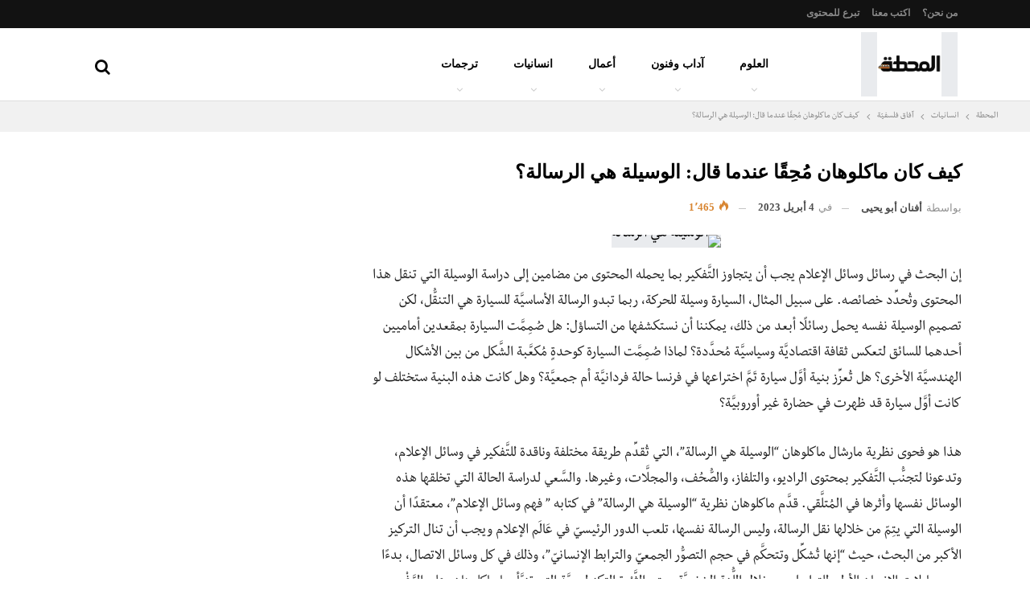

--- FILE ---
content_type: text/html; charset=UTF-8
request_url: https://elmahatta.com/%D9%85%D8%A7%D9%83%D9%84%D9%88%D9%87%D8%A7%D9%86-%D8%A7%D9%84%D9%88%D8%B3%D9%8A%D9%84%D8%A9-%D9%87%D9%8A-%D8%A7%D9%84%D8%B1%D8%B3%D8%A7%D9%84%D8%A9/
body_size: 58967
content:
<!DOCTYPE html>
<!--[if IE 8]><html class="ie ie8" dir="rtl" lang="ar"> <![endif]-->
<!--[if IE 9]><html class="ie ie9" dir="rtl" lang="ar"> <![endif]-->
<!--[if gt IE 9]><!--><html dir="rtl" lang="ar"> <!--<![endif]--><head><script data-no-optimize="1">var litespeed_docref=sessionStorage.getItem("litespeed_docref");litespeed_docref&&(Object.defineProperty(document,"referrer",{get:function(){return litespeed_docref}}),sessionStorage.removeItem("litespeed_docref"));</script> <meta charset="UTF-8"><meta http-equiv="X-UA-Compatible" content="IE=edge"><meta name="viewport" content="width=device-width, initial-scale=1.0"><link rel="pingback" href="https://elmahatta.com/xmlrpc.php"/><meta name='robots' content='index, follow, max-image-preview:large, max-snippet:-1, max-video-preview:-1' /><title>كيف كان ماكلوهان مُحِقًا عندما قال: الوسيلة هي الرسالة؟ - المحطة</title><meta name="description" content="قدم ماكلوهان نظرية &quot;الوسيلة هي الرسالة&quot; في كتابه &quot; فهم وسائل الإعلام&quot;، معتقدا أن الوسيلة التي يتِمّ من خلالها نقل الرسالة، وليس الرسالة" /><link rel="canonical" href="https://elmahatta.com/ماكلوهان-الوسيلة-هي-الرسالة/" /><meta property="og:locale" content="ar_AR" /><meta property="og:type" content="article" /><meta property="og:title" content="كيف كان ماكلوهان مُحِقًا عندما قال: الوسيلة هي الرسالة؟" /><meta property="og:description" content="قدم ماكلوهان نظرية &quot;الوسيلة هي الرسالة&quot; في كتابه &quot; فهم وسائل الإعلام&quot;، معتقدا أن الوسيلة التي يتِمّ من خلالها نقل الرسالة، وليس الرسالة" /><meta property="og:url" content="https://elmahatta.com/ماكلوهان-الوسيلة-هي-الرسالة/" /><meta property="og:site_name" content="المحطة" /><meta property="article:publisher" content="https://www.facebook.com/elmahattapost/" /><meta property="article:author" content="https://www.facebook.com/afnan.fakhri.7" /><meta property="article:published_time" content="2023-04-04T21:46:27+00:00" /><meta property="og:image" content="https://elmahatta.com/wp-content/uploads/Marshall-McLuhan.jpg" /><meta property="og:image:width" content="1920" /><meta property="og:image:height" content="1031" /><meta property="og:image:type" content="image/jpeg" /><meta name="author" content="أفنان أبو يحيى" /><meta name="twitter:card" content="summary_large_image" /><meta name="twitter:creator" content="@elmhatta" /><meta name="twitter:site" content="@elmhatta" /><meta name="twitter:label1" content="كُتب بواسطة" /><meta name="twitter:data1" content="أفنان أبو يحيى" /> <script type="application/ld+json" class="yoast-schema-graph">{"@context":"https://schema.org","@graph":[{"@type":"Article","@id":"https://elmahatta.com/%d9%85%d8%a7%d9%83%d9%84%d9%88%d9%87%d8%a7%d9%86-%d8%a7%d9%84%d9%88%d8%b3%d9%8a%d9%84%d8%a9-%d9%87%d9%8a-%d8%a7%d9%84%d8%b1%d8%b3%d8%a7%d9%84%d8%a9/#article","isPartOf":{"@id":"https://elmahatta.com/%d9%85%d8%a7%d9%83%d9%84%d9%88%d9%87%d8%a7%d9%86-%d8%a7%d9%84%d9%88%d8%b3%d9%8a%d9%84%d8%a9-%d9%87%d9%8a-%d8%a7%d9%84%d8%b1%d8%b3%d8%a7%d9%84%d8%a9/"},"author":{"name":"أفنان أبو يحيى","@id":"https://elmahatta.com/#/schema/person/0e0d8a926382bc72c767916e9ae9237d"},"headline":"كيف كان ماكلوهان مُحِقًا عندما قال: الوسيلة هي الرسالة؟","datePublished":"2023-04-04T21:46:27+00:00","mainEntityOfPage":{"@id":"https://elmahatta.com/%d9%85%d8%a7%d9%83%d9%84%d9%88%d9%87%d8%a7%d9%86-%d8%a7%d9%84%d9%88%d8%b3%d9%8a%d9%84%d8%a9-%d9%87%d9%8a-%d8%a7%d9%84%d8%b1%d8%b3%d8%a7%d9%84%d8%a9/"},"wordCount":2,"commentCount":0,"publisher":{"@id":"https://elmahatta.com/#organization"},"image":{"@id":"https://elmahatta.com/%d9%85%d8%a7%d9%83%d9%84%d9%88%d9%87%d8%a7%d9%86-%d8%a7%d9%84%d9%88%d8%b3%d9%8a%d9%84%d8%a9-%d9%87%d9%8a-%d8%a7%d9%84%d8%b1%d8%b3%d8%a7%d9%84%d8%a9/#primaryimage"},"thumbnailUrl":"https://elmahatta.com/wp-content/uploads/Marshall-McLuhan.jpg","keywords":["الوسيلة هي الرسالة","مارشال ماكلوهان","نظرية ماكلوهان"],"articleSection":["آفاق فلسفيّة‎"],"inLanguage":"ar","potentialAction":[{"@type":"CommentAction","name":"Comment","target":["https://elmahatta.com/%d9%85%d8%a7%d9%83%d9%84%d9%88%d9%87%d8%a7%d9%86-%d8%a7%d9%84%d9%88%d8%b3%d9%8a%d9%84%d8%a9-%d9%87%d9%8a-%d8%a7%d9%84%d8%b1%d8%b3%d8%a7%d9%84%d8%a9/#respond"]}]},{"@type":"WebPage","@id":"https://elmahatta.com/%d9%85%d8%a7%d9%83%d9%84%d9%88%d9%87%d8%a7%d9%86-%d8%a7%d9%84%d9%88%d8%b3%d9%8a%d9%84%d8%a9-%d9%87%d9%8a-%d8%a7%d9%84%d8%b1%d8%b3%d8%a7%d9%84%d8%a9/","url":"https://elmahatta.com/%d9%85%d8%a7%d9%83%d9%84%d9%88%d9%87%d8%a7%d9%86-%d8%a7%d9%84%d9%88%d8%b3%d9%8a%d9%84%d8%a9-%d9%87%d9%8a-%d8%a7%d9%84%d8%b1%d8%b3%d8%a7%d9%84%d8%a9/","name":"كيف كان ماكلوهان مُحِقًا عندما قال: الوسيلة هي الرسالة؟ - المحطة","isPartOf":{"@id":"https://elmahatta.com/#website"},"primaryImageOfPage":{"@id":"https://elmahatta.com/%d9%85%d8%a7%d9%83%d9%84%d9%88%d9%87%d8%a7%d9%86-%d8%a7%d9%84%d9%88%d8%b3%d9%8a%d9%84%d8%a9-%d9%87%d9%8a-%d8%a7%d9%84%d8%b1%d8%b3%d8%a7%d9%84%d8%a9/#primaryimage"},"image":{"@id":"https://elmahatta.com/%d9%85%d8%a7%d9%83%d9%84%d9%88%d9%87%d8%a7%d9%86-%d8%a7%d9%84%d9%88%d8%b3%d9%8a%d9%84%d8%a9-%d9%87%d9%8a-%d8%a7%d9%84%d8%b1%d8%b3%d8%a7%d9%84%d8%a9/#primaryimage"},"thumbnailUrl":"https://elmahatta.com/wp-content/uploads/Marshall-McLuhan.jpg","datePublished":"2023-04-04T21:46:27+00:00","description":"قدم ماكلوهان نظرية \"الوسيلة هي الرسالة\" في كتابه \" فهم وسائل الإعلام\"، معتقدا أن الوسيلة التي يتِمّ من خلالها نقل الرسالة، وليس الرسالة","breadcrumb":{"@id":"https://elmahatta.com/%d9%85%d8%a7%d9%83%d9%84%d9%88%d9%87%d8%a7%d9%86-%d8%a7%d9%84%d9%88%d8%b3%d9%8a%d9%84%d8%a9-%d9%87%d9%8a-%d8%a7%d9%84%d8%b1%d8%b3%d8%a7%d9%84%d8%a9/#breadcrumb"},"inLanguage":"ar","potentialAction":[{"@type":"ReadAction","target":["https://elmahatta.com/%d9%85%d8%a7%d9%83%d9%84%d9%88%d9%87%d8%a7%d9%86-%d8%a7%d9%84%d9%88%d8%b3%d9%8a%d9%84%d8%a9-%d9%87%d9%8a-%d8%a7%d9%84%d8%b1%d8%b3%d8%a7%d9%84%d8%a9/"]}]},{"@type":"ImageObject","inLanguage":"ar","@id":"https://elmahatta.com/%d9%85%d8%a7%d9%83%d9%84%d9%88%d9%87%d8%a7%d9%86-%d8%a7%d9%84%d9%88%d8%b3%d9%8a%d9%84%d8%a9-%d9%87%d9%8a-%d8%a7%d9%84%d8%b1%d8%b3%d8%a7%d9%84%d8%a9/#primaryimage","url":"https://elmahatta.com/wp-content/uploads/Marshall-McLuhan.jpg","contentUrl":"https://elmahatta.com/wp-content/uploads/Marshall-McLuhan.jpg","width":1920,"height":1031,"caption":"الوسيلة هي الرسالة"},{"@type":"BreadcrumbList","@id":"https://elmahatta.com/%d9%85%d8%a7%d9%83%d9%84%d9%88%d9%87%d8%a7%d9%86-%d8%a7%d9%84%d9%88%d8%b3%d9%8a%d9%84%d8%a9-%d9%87%d9%8a-%d8%a7%d9%84%d8%b1%d8%b3%d8%a7%d9%84%d8%a9/#breadcrumb","itemListElement":[{"@type":"ListItem","position":1,"name":"Home","item":"https://elmahatta.com/"},{"@type":"ListItem","position":2,"name":"كيف كان ماكلوهان مُحِقًا عندما قال: الوسيلة هي الرسالة؟"}]},{"@type":"WebSite","@id":"https://elmahatta.com/#website","url":"https://elmahatta.com/","name":"المحطة","description":"تأخذك إلى أعماق الفكر","publisher":{"@id":"https://elmahatta.com/#organization"},"potentialAction":[{"@type":"SearchAction","target":{"@type":"EntryPoint","urlTemplate":"https://elmahatta.com/?s={search_term_string}"},"query-input":{"@type":"PropertyValueSpecification","valueRequired":true,"valueName":"search_term_string"}}],"inLanguage":"ar"},{"@type":"Organization","@id":"https://elmahatta.com/#organization","name":"المحطة","url":"https://elmahatta.com/","logo":{"@type":"ImageObject","inLanguage":"ar","@id":"https://elmahatta.com/#/schema/logo/image/","url":"https://elmahatta.com/wp-content/uploads/elmahatta_logo@2x.png","contentUrl":"https://elmahatta.com/wp-content/uploads/elmahatta_logo@2x.png","width":420,"height":111,"caption":"المحطة"},"image":{"@id":"https://elmahatta.com/#/schema/logo/image/"},"sameAs":["https://www.facebook.com/elmahattapost/","https://x.com/elmhatta","https://www.instagram.com/elmahattapost/","https://www.linkedin.com/company/elmahatta"]},{"@type":"Person","@id":"https://elmahatta.com/#/schema/person/0e0d8a926382bc72c767916e9ae9237d","name":"أفنان أبو يحيى","image":{"@type":"ImageObject","inLanguage":"ar","@id":"https://elmahatta.com/#/schema/person/image/","url":"https://secure.gravatar.com/avatar/04648b20bcd01cf43afcc49dcb86536b5d5b89482c4f06ae106dc9a8a503b4d1?s=96&d=mm&r=g","contentUrl":"https://secure.gravatar.com/avatar/04648b20bcd01cf43afcc49dcb86536b5d5b89482c4f06ae106dc9a8a503b4d1?s=96&d=mm&r=g","caption":"أفنان أبو يحيى"},"description":"طالبة جامعية مهتمة بترجمة وكتابة كل ما من شأنه أن يرقى بالإنسانية لمستوى أفضل","sameAs":["https://elmahatta.com","https://www.facebook.com/afnan.fakhri.7"],"url":"https://elmahatta.com/author/afnanfakhri123/"}]}</script> <link rel='dns-prefetch' href='//fonts.googleapis.com' /><link rel="alternate" type="application/rss+xml" title="المحطة &laquo; الخلاصة" href="https://elmahatta.com/feed/" /><link rel="alternate" type="application/rss+xml" title="المحطة &laquo; خلاصة التعليقات" href="https://elmahatta.com/comments/feed/" /><link rel="alternate" type="application/rss+xml" title="المحطة &laquo; كيف كان ماكلوهان مُحِقًا عندما قال: الوسيلة هي الرسالة؟ خلاصة التعليقات" href="https://elmahatta.com/%d9%85%d8%a7%d9%83%d9%84%d9%88%d9%87%d8%a7%d9%86-%d8%a7%d9%84%d9%88%d8%b3%d9%8a%d9%84%d8%a9-%d9%87%d9%8a-%d8%a7%d9%84%d8%b1%d8%b3%d8%a7%d9%84%d8%a9/feed/" /><link rel="alternate" title="oEmbed (JSON)" type="application/json+oembed" href="https://elmahatta.com/wp-json/oembed/1.0/embed?url=https%3A%2F%2Felmahatta.com%2F%25d9%2585%25d8%25a7%25d9%2583%25d9%2584%25d9%2588%25d9%2587%25d8%25a7%25d9%2586-%25d8%25a7%25d9%2584%25d9%2588%25d8%25b3%25d9%258a%25d9%2584%25d8%25a9-%25d9%2587%25d9%258a-%25d8%25a7%25d9%2584%25d8%25b1%25d8%25b3%25d8%25a7%25d9%2584%25d8%25a9%2F" /><link rel="alternate" title="oEmbed (XML)" type="text/xml+oembed" href="https://elmahatta.com/wp-json/oembed/1.0/embed?url=https%3A%2F%2Felmahatta.com%2F%25d9%2585%25d8%25a7%25d9%2583%25d9%2584%25d9%2588%25d9%2587%25d8%25a7%25d9%2586-%25d8%25a7%25d9%2584%25d9%2588%25d8%25b3%25d9%258a%25d9%2584%25d8%25a9-%25d9%2587%25d9%258a-%25d8%25a7%25d9%2584%25d8%25b1%25d8%25b3%25d8%25a7%25d9%2584%25d8%25a9%2F&#038;format=xml" />
 <script src="//www.googletagmanager.com/gtag/js?id=G-MVKQY7P3J1"  data-cfasync="false" data-wpfc-render="false" type="text/javascript" async></script> <script data-cfasync="false" data-wpfc-render="false" type="text/javascript">var mi_version = '9.11.0';
				var mi_track_user = true;
				var mi_no_track_reason = '';
								var MonsterInsightsDefaultLocations = {"page_location":"https:\/\/elmahatta.com\/%D9%85%D8%A7%D9%83%D9%84%D9%88%D9%87%D8%A7%D9%86-%D8%A7%D9%84%D9%88%D8%B3%D9%8A%D9%84%D8%A9-%D9%87%D9%8A-%D8%A7%D9%84%D8%B1%D8%B3%D8%A7%D9%84%D8%A9\/"};
								if ( typeof MonsterInsightsPrivacyGuardFilter === 'function' ) {
					var MonsterInsightsLocations = (typeof MonsterInsightsExcludeQuery === 'object') ? MonsterInsightsPrivacyGuardFilter( MonsterInsightsExcludeQuery ) : MonsterInsightsPrivacyGuardFilter( MonsterInsightsDefaultLocations );
				} else {
					var MonsterInsightsLocations = (typeof MonsterInsightsExcludeQuery === 'object') ? MonsterInsightsExcludeQuery : MonsterInsightsDefaultLocations;
				}

								var disableStrs = [
										'ga-disable-G-MVKQY7P3J1',
									];

				/* Function to detect opted out users */
				function __gtagTrackerIsOptedOut() {
					for (var index = 0; index < disableStrs.length; index++) {
						if (document.cookie.indexOf(disableStrs[index] + '=true') > -1) {
							return true;
						}
					}

					return false;
				}

				/* Disable tracking if the opt-out cookie exists. */
				if (__gtagTrackerIsOptedOut()) {
					for (var index = 0; index < disableStrs.length; index++) {
						window[disableStrs[index]] = true;
					}
				}

				/* Opt-out function */
				function __gtagTrackerOptout() {
					for (var index = 0; index < disableStrs.length; index++) {
						document.cookie = disableStrs[index] + '=true; expires=Thu, 31 Dec 2099 23:59:59 UTC; path=/';
						window[disableStrs[index]] = true;
					}
				}

				if ('undefined' === typeof gaOptout) {
					function gaOptout() {
						__gtagTrackerOptout();
					}
				}
								window.dataLayer = window.dataLayer || [];

				window.MonsterInsightsDualTracker = {
					helpers: {},
					trackers: {},
				};
				if (mi_track_user) {
					function __gtagDataLayer() {
						dataLayer.push(arguments);
					}

					function __gtagTracker(type, name, parameters) {
						if (!parameters) {
							parameters = {};
						}

						if (parameters.send_to) {
							__gtagDataLayer.apply(null, arguments);
							return;
						}

						if (type === 'event') {
														parameters.send_to = monsterinsights_frontend.v4_id;
							var hookName = name;
							if (typeof parameters['event_category'] !== 'undefined') {
								hookName = parameters['event_category'] + ':' + name;
							}

							if (typeof MonsterInsightsDualTracker.trackers[hookName] !== 'undefined') {
								MonsterInsightsDualTracker.trackers[hookName](parameters);
							} else {
								__gtagDataLayer('event', name, parameters);
							}
							
						} else {
							__gtagDataLayer.apply(null, arguments);
						}
					}

					__gtagTracker('js', new Date());
					__gtagTracker('set', {
						'developer_id.dZGIzZG': true,
											});
					if ( MonsterInsightsLocations.page_location ) {
						__gtagTracker('set', MonsterInsightsLocations);
					}
										__gtagTracker('config', 'G-MVKQY7P3J1', {"forceSSL":"true"} );
										window.gtag = __gtagTracker;										(function () {
						/* https://developers.google.com/analytics/devguides/collection/analyticsjs/ */
						/* ga and __gaTracker compatibility shim. */
						var noopfn = function () {
							return null;
						};
						var newtracker = function () {
							return new Tracker();
						};
						var Tracker = function () {
							return null;
						};
						var p = Tracker.prototype;
						p.get = noopfn;
						p.set = noopfn;
						p.send = function () {
							var args = Array.prototype.slice.call(arguments);
							args.unshift('send');
							__gaTracker.apply(null, args);
						};
						var __gaTracker = function () {
							var len = arguments.length;
							if (len === 0) {
								return;
							}
							var f = arguments[len - 1];
							if (typeof f !== 'object' || f === null || typeof f.hitCallback !== 'function') {
								if ('send' === arguments[0]) {
									var hitConverted, hitObject = false, action;
									if ('event' === arguments[1]) {
										if ('undefined' !== typeof arguments[3]) {
											hitObject = {
												'eventAction': arguments[3],
												'eventCategory': arguments[2],
												'eventLabel': arguments[4],
												'value': arguments[5] ? arguments[5] : 1,
											}
										}
									}
									if ('pageview' === arguments[1]) {
										if ('undefined' !== typeof arguments[2]) {
											hitObject = {
												'eventAction': 'page_view',
												'page_path': arguments[2],
											}
										}
									}
									if (typeof arguments[2] === 'object') {
										hitObject = arguments[2];
									}
									if (typeof arguments[5] === 'object') {
										Object.assign(hitObject, arguments[5]);
									}
									if ('undefined' !== typeof arguments[1].hitType) {
										hitObject = arguments[1];
										if ('pageview' === hitObject.hitType) {
											hitObject.eventAction = 'page_view';
										}
									}
									if (hitObject) {
										action = 'timing' === arguments[1].hitType ? 'timing_complete' : hitObject.eventAction;
										hitConverted = mapArgs(hitObject);
										__gtagTracker('event', action, hitConverted);
									}
								}
								return;
							}

							function mapArgs(args) {
								var arg, hit = {};
								var gaMap = {
									'eventCategory': 'event_category',
									'eventAction': 'event_action',
									'eventLabel': 'event_label',
									'eventValue': 'event_value',
									'nonInteraction': 'non_interaction',
									'timingCategory': 'event_category',
									'timingVar': 'name',
									'timingValue': 'value',
									'timingLabel': 'event_label',
									'page': 'page_path',
									'location': 'page_location',
									'title': 'page_title',
									'referrer' : 'page_referrer',
								};
								for (arg in args) {
																		if (!(!args.hasOwnProperty(arg) || !gaMap.hasOwnProperty(arg))) {
										hit[gaMap[arg]] = args[arg];
									} else {
										hit[arg] = args[arg];
									}
								}
								return hit;
							}

							try {
								f.hitCallback();
							} catch (ex) {
							}
						};
						__gaTracker.create = newtracker;
						__gaTracker.getByName = newtracker;
						__gaTracker.getAll = function () {
							return [];
						};
						__gaTracker.remove = noopfn;
						__gaTracker.loaded = true;
						window['__gaTracker'] = __gaTracker;
					})();
									} else {
										console.log("");
					(function () {
						function __gtagTracker() {
							return null;
						}

						window['__gtagTracker'] = __gtagTracker;
						window['gtag'] = __gtagTracker;
					})();
									}</script> <style id='wp-img-auto-sizes-contain-inline-css' type='text/css'>img:is([sizes=auto i],[sizes^="auto," i]){contain-intrinsic-size:3000px 1500px}
/*# sourceURL=wp-img-auto-sizes-contain-inline-css */</style><link data-optimized="2" rel="stylesheet" href="https://elmahatta.com/wp-content/litespeed/css/5cd3656799a1b5838ad7d5fe83945fbd.css?ver=ed5b8" /><style id='wp-block-paragraph-inline-css' type='text/css'>.is-small-text{font-size:.875em}.is-regular-text{font-size:1em}.is-large-text{font-size:2.25em}.is-larger-text{font-size:3em}.has-drop-cap:not(:focus):first-letter{float:right;font-size:8.4em;font-style:normal;font-weight:100;line-height:.68;margin:.05em 0 0 .1em;text-transform:uppercase}body.rtl .has-drop-cap:not(:focus):first-letter{float:none;margin-right:.1em}p.has-drop-cap.has-background{overflow:hidden}:root :where(p.has-background){padding:1.25em 2.375em}:where(p.has-text-color:not(.has-link-color)) a{color:inherit}p.has-text-align-left[style*="writing-mode:vertical-lr"],p.has-text-align-right[style*="writing-mode:vertical-rl"]{rotate:180deg}
/*# sourceURL=https://elmahatta.com/wp-includes/blocks/paragraph/style.min.css */</style><style id='global-styles-inline-css' type='text/css'>:root{--wp--preset--aspect-ratio--square: 1;--wp--preset--aspect-ratio--4-3: 4/3;--wp--preset--aspect-ratio--3-4: 3/4;--wp--preset--aspect-ratio--3-2: 3/2;--wp--preset--aspect-ratio--2-3: 2/3;--wp--preset--aspect-ratio--16-9: 16/9;--wp--preset--aspect-ratio--9-16: 9/16;--wp--preset--color--black: #000000;--wp--preset--color--cyan-bluish-gray: #abb8c3;--wp--preset--color--white: #ffffff;--wp--preset--color--pale-pink: #f78da7;--wp--preset--color--vivid-red: #cf2e2e;--wp--preset--color--luminous-vivid-orange: #ff6900;--wp--preset--color--luminous-vivid-amber: #fcb900;--wp--preset--color--light-green-cyan: #7bdcb5;--wp--preset--color--vivid-green-cyan: #00d084;--wp--preset--color--pale-cyan-blue: #8ed1fc;--wp--preset--color--vivid-cyan-blue: #0693e3;--wp--preset--color--vivid-purple: #9b51e0;--wp--preset--gradient--vivid-cyan-blue-to-vivid-purple: linear-gradient(135deg,rgb(6,147,227) 0%,rgb(155,81,224) 100%);--wp--preset--gradient--light-green-cyan-to-vivid-green-cyan: linear-gradient(135deg,rgb(122,220,180) 0%,rgb(0,208,130) 100%);--wp--preset--gradient--luminous-vivid-amber-to-luminous-vivid-orange: linear-gradient(135deg,rgb(252,185,0) 0%,rgb(255,105,0) 100%);--wp--preset--gradient--luminous-vivid-orange-to-vivid-red: linear-gradient(135deg,rgb(255,105,0) 0%,rgb(207,46,46) 100%);--wp--preset--gradient--very-light-gray-to-cyan-bluish-gray: linear-gradient(135deg,rgb(238,238,238) 0%,rgb(169,184,195) 100%);--wp--preset--gradient--cool-to-warm-spectrum: linear-gradient(135deg,rgb(74,234,220) 0%,rgb(151,120,209) 20%,rgb(207,42,186) 40%,rgb(238,44,130) 60%,rgb(251,105,98) 80%,rgb(254,248,76) 100%);--wp--preset--gradient--blush-light-purple: linear-gradient(135deg,rgb(255,206,236) 0%,rgb(152,150,240) 100%);--wp--preset--gradient--blush-bordeaux: linear-gradient(135deg,rgb(254,205,165) 0%,rgb(254,45,45) 50%,rgb(107,0,62) 100%);--wp--preset--gradient--luminous-dusk: linear-gradient(135deg,rgb(255,203,112) 0%,rgb(199,81,192) 50%,rgb(65,88,208) 100%);--wp--preset--gradient--pale-ocean: linear-gradient(135deg,rgb(255,245,203) 0%,rgb(182,227,212) 50%,rgb(51,167,181) 100%);--wp--preset--gradient--electric-grass: linear-gradient(135deg,rgb(202,248,128) 0%,rgb(113,206,126) 100%);--wp--preset--gradient--midnight: linear-gradient(135deg,rgb(2,3,129) 0%,rgb(40,116,252) 100%);--wp--preset--font-size--small: 13px;--wp--preset--font-size--medium: 20px;--wp--preset--font-size--large: 36px;--wp--preset--font-size--x-large: 42px;--wp--preset--font-family--inter: "Inter", sans-serif;--wp--preset--font-family--cardo: Cardo;--wp--preset--spacing--20: 0.44rem;--wp--preset--spacing--30: 0.67rem;--wp--preset--spacing--40: 1rem;--wp--preset--spacing--50: 1.5rem;--wp--preset--spacing--60: 2.25rem;--wp--preset--spacing--70: 3.38rem;--wp--preset--spacing--80: 5.06rem;--wp--preset--shadow--natural: 6px 6px 9px rgba(0, 0, 0, 0.2);--wp--preset--shadow--deep: 12px 12px 50px rgba(0, 0, 0, 0.4);--wp--preset--shadow--sharp: 6px 6px 0px rgba(0, 0, 0, 0.2);--wp--preset--shadow--outlined: 6px 6px 0px -3px rgb(255, 255, 255), 6px 6px rgb(0, 0, 0);--wp--preset--shadow--crisp: 6px 6px 0px rgb(0, 0, 0);}:where(.is-layout-flex){gap: 0.5em;}:where(.is-layout-grid){gap: 0.5em;}body .is-layout-flex{display: flex;}.is-layout-flex{flex-wrap: wrap;align-items: center;}.is-layout-flex > :is(*, div){margin: 0;}body .is-layout-grid{display: grid;}.is-layout-grid > :is(*, div){margin: 0;}:where(.wp-block-columns.is-layout-flex){gap: 2em;}:where(.wp-block-columns.is-layout-grid){gap: 2em;}:where(.wp-block-post-template.is-layout-flex){gap: 1.25em;}:where(.wp-block-post-template.is-layout-grid){gap: 1.25em;}.has-black-color{color: var(--wp--preset--color--black) !important;}.has-cyan-bluish-gray-color{color: var(--wp--preset--color--cyan-bluish-gray) !important;}.has-white-color{color: var(--wp--preset--color--white) !important;}.has-pale-pink-color{color: var(--wp--preset--color--pale-pink) !important;}.has-vivid-red-color{color: var(--wp--preset--color--vivid-red) !important;}.has-luminous-vivid-orange-color{color: var(--wp--preset--color--luminous-vivid-orange) !important;}.has-luminous-vivid-amber-color{color: var(--wp--preset--color--luminous-vivid-amber) !important;}.has-light-green-cyan-color{color: var(--wp--preset--color--light-green-cyan) !important;}.has-vivid-green-cyan-color{color: var(--wp--preset--color--vivid-green-cyan) !important;}.has-pale-cyan-blue-color{color: var(--wp--preset--color--pale-cyan-blue) !important;}.has-vivid-cyan-blue-color{color: var(--wp--preset--color--vivid-cyan-blue) !important;}.has-vivid-purple-color{color: var(--wp--preset--color--vivid-purple) !important;}.has-black-background-color{background-color: var(--wp--preset--color--black) !important;}.has-cyan-bluish-gray-background-color{background-color: var(--wp--preset--color--cyan-bluish-gray) !important;}.has-white-background-color{background-color: var(--wp--preset--color--white) !important;}.has-pale-pink-background-color{background-color: var(--wp--preset--color--pale-pink) !important;}.has-vivid-red-background-color{background-color: var(--wp--preset--color--vivid-red) !important;}.has-luminous-vivid-orange-background-color{background-color: var(--wp--preset--color--luminous-vivid-orange) !important;}.has-luminous-vivid-amber-background-color{background-color: var(--wp--preset--color--luminous-vivid-amber) !important;}.has-light-green-cyan-background-color{background-color: var(--wp--preset--color--light-green-cyan) !important;}.has-vivid-green-cyan-background-color{background-color: var(--wp--preset--color--vivid-green-cyan) !important;}.has-pale-cyan-blue-background-color{background-color: var(--wp--preset--color--pale-cyan-blue) !important;}.has-vivid-cyan-blue-background-color{background-color: var(--wp--preset--color--vivid-cyan-blue) !important;}.has-vivid-purple-background-color{background-color: var(--wp--preset--color--vivid-purple) !important;}.has-black-border-color{border-color: var(--wp--preset--color--black) !important;}.has-cyan-bluish-gray-border-color{border-color: var(--wp--preset--color--cyan-bluish-gray) !important;}.has-white-border-color{border-color: var(--wp--preset--color--white) !important;}.has-pale-pink-border-color{border-color: var(--wp--preset--color--pale-pink) !important;}.has-vivid-red-border-color{border-color: var(--wp--preset--color--vivid-red) !important;}.has-luminous-vivid-orange-border-color{border-color: var(--wp--preset--color--luminous-vivid-orange) !important;}.has-luminous-vivid-amber-border-color{border-color: var(--wp--preset--color--luminous-vivid-amber) !important;}.has-light-green-cyan-border-color{border-color: var(--wp--preset--color--light-green-cyan) !important;}.has-vivid-green-cyan-border-color{border-color: var(--wp--preset--color--vivid-green-cyan) !important;}.has-pale-cyan-blue-border-color{border-color: var(--wp--preset--color--pale-cyan-blue) !important;}.has-vivid-cyan-blue-border-color{border-color: var(--wp--preset--color--vivid-cyan-blue) !important;}.has-vivid-purple-border-color{border-color: var(--wp--preset--color--vivid-purple) !important;}.has-vivid-cyan-blue-to-vivid-purple-gradient-background{background: var(--wp--preset--gradient--vivid-cyan-blue-to-vivid-purple) !important;}.has-light-green-cyan-to-vivid-green-cyan-gradient-background{background: var(--wp--preset--gradient--light-green-cyan-to-vivid-green-cyan) !important;}.has-luminous-vivid-amber-to-luminous-vivid-orange-gradient-background{background: var(--wp--preset--gradient--luminous-vivid-amber-to-luminous-vivid-orange) !important;}.has-luminous-vivid-orange-to-vivid-red-gradient-background{background: var(--wp--preset--gradient--luminous-vivid-orange-to-vivid-red) !important;}.has-very-light-gray-to-cyan-bluish-gray-gradient-background{background: var(--wp--preset--gradient--very-light-gray-to-cyan-bluish-gray) !important;}.has-cool-to-warm-spectrum-gradient-background{background: var(--wp--preset--gradient--cool-to-warm-spectrum) !important;}.has-blush-light-purple-gradient-background{background: var(--wp--preset--gradient--blush-light-purple) !important;}.has-blush-bordeaux-gradient-background{background: var(--wp--preset--gradient--blush-bordeaux) !important;}.has-luminous-dusk-gradient-background{background: var(--wp--preset--gradient--luminous-dusk) !important;}.has-pale-ocean-gradient-background{background: var(--wp--preset--gradient--pale-ocean) !important;}.has-electric-grass-gradient-background{background: var(--wp--preset--gradient--electric-grass) !important;}.has-midnight-gradient-background{background: var(--wp--preset--gradient--midnight) !important;}.has-small-font-size{font-size: var(--wp--preset--font-size--small) !important;}.has-medium-font-size{font-size: var(--wp--preset--font-size--medium) !important;}.has-large-font-size{font-size: var(--wp--preset--font-size--large) !important;}.has-x-large-font-size{font-size: var(--wp--preset--font-size--x-large) !important;}
/*# sourceURL=global-styles-inline-css */</style><style id='classic-theme-styles-inline-css' type='text/css'>/*! This file is auto-generated */
.wp-block-button__link{color:#fff;background-color:#32373c;border-radius:9999px;box-shadow:none;text-decoration:none;padding:calc(.667em + 2px) calc(1.333em + 2px);font-size:1.125em}.wp-block-file__button{background:#32373c;color:#fff;text-decoration:none}
/*# sourceURL=/wp-includes/css/classic-themes.min.css */</style><style id='toc-screen-inline-css' type='text/css'>div#toc_container {background: #f6f5f5;border: 1px solid #aaaaaa;}div#toc_container p.toc_title {color: #070606;}div#toc_container p.toc_title a,div#toc_container ul.toc_list a {color: #060707;}div#toc_container p.toc_title a:hover,div#toc_container ul.toc_list a:hover {color: #060707;}div#toc_container p.toc_title a:hover,div#toc_container ul.toc_list a:hover {color: #060707;}div#toc_container p.toc_title a:visited,div#toc_container ul.toc_list a:visited {color: #060707;}
/*# sourceURL=toc-screen-inline-css */</style><style id='woocommerce-inline-inline-css' type='text/css'>.woocommerce form .form-row .required { visibility: visible; }
/*# sourceURL=woocommerce-inline-inline-css */</style> <script type="litespeed/javascript" data-src="https://elmahatta.com/wp-content/plugins/google-analytics-for-wordpress/assets/js/frontend-gtag.min.js?ver=9.11.0" id="monsterinsights-frontend-script-js" data-wp-strategy="async"></script> <script data-cfasync="false" data-wpfc-render="false" type="text/javascript" id='monsterinsights-frontend-script-js-extra'>/*  */
var monsterinsights_frontend = {"js_events_tracking":"true","download_extensions":"doc,pdf,ppt,zip,xls,docx,pptx,xlsx","inbound_paths":"[]","home_url":"https:\/\/elmahatta.com","hash_tracking":"false","v4_id":"G-MVKQY7P3J1"};/*  */</script> <script type="litespeed/javascript" data-src="https://elmahatta.com/wp-includes/js/jquery/jquery.min.js?ver=3.7.1" id="jquery-core-js"></script> <script id="wc-add-to-cart-js-extra" type="litespeed/javascript">var wc_add_to_cart_params={"ajax_url":"/wp-admin/admin-ajax.php","wc_ajax_url":"/?wc-ajax=%%endpoint%%","i18n_view_cart":"\u0639\u0631\u0636 \u0627\u0644\u0633\u0644\u0629","cart_url":"https://elmahatta.com/cart/","is_cart":"","cart_redirect_after_add":"no"}</script> <script id="woocommerce-js-extra" type="litespeed/javascript">var woocommerce_params={"ajax_url":"/wp-admin/admin-ajax.php","wc_ajax_url":"/?wc-ajax=%%endpoint%%","i18n_password_show":"\u0639\u0631\u0636 \u0643\u0644\u0645\u0629 \u0627\u0644\u0645\u0631\u0648\u0631","i18n_password_hide":"\u0625\u062e\u0641\u0627\u0621 \u0643\u0644\u0645\u0629 \u0627\u0644\u0645\u0631\u0648\u0631"}</script> <link rel="https://api.w.org/" href="https://elmahatta.com/wp-json/" /><link rel="alternate" title="JSON" type="application/json" href="https://elmahatta.com/wp-json/wp/v2/posts/76930" /><link rel="EditURI" type="application/rsd+xml" title="RSD" href="https://elmahatta.com/xmlrpc.php?rsd" /><link rel='shortlink' href='https://elmahatta.com/?p=76930' /><meta property="fb:app_id" content="1931834240421227"><meta property="fb:pages" content="163061930922079" /><noscript><style>.woocommerce-product-gallery{ opacity: 1 !important; }</style></noscript><meta name="onesignal" content="wordpress-plugin"/> <script type="litespeed/javascript">window.OneSignalDeferred=window.OneSignalDeferred||[];OneSignalDeferred.push(function(OneSignal){var oneSignal_options={};window._oneSignalInitOptions=oneSignal_options;oneSignal_options.serviceWorkerParam={scope:'/'};oneSignal_options.serviceWorkerPath='OneSignalSDKWorker.js.php';OneSignal.Notifications.setDefaultUrl("https://elmahatta.com");oneSignal_options.wordpress=!0;oneSignal_options.appId='0152bfef-0f5a-4f1a-9588-8b9bb12e2a10';oneSignal_options.allowLocalhostAsSecureOrigin=!0;oneSignal_options.welcomeNotification={};oneSignal_options.welcomeNotification.title="المحطة";oneSignal_options.welcomeNotification.message="شكرًا لتفعيلك الإشعارات، سيصلك إشعارًا عند نشر كتابات جديدة في المحطة.";oneSignal_options.path="https://elmahatta.com/wp-content/plugins/onesignal-free-web-push-notifications/sdk_files/";oneSignal_options.safari_web_id="web.onesignal.auto.24e91fba-47ec-4183-a873-89e8fb838de6";oneSignal_options.persistNotification=!1;oneSignal_options.promptOptions={};oneSignal_options.promptOptions.actionMessage="نسعد بمشاركتك مقالاتنا وقتما تنشر، يمكنك تفعيل خدمة الإشعارات من هنا لاستقبال تنبيهات النشر.";oneSignal_options.promptOptions.acceptButtonText="الاشتراك";oneSignal_options.promptOptions.cancelButtonText="لا، شكرًا";oneSignal_options.promptOptions.siteName="https://elmahatta.com/";oneSignal_options.promptOptions.autoAcceptTitle="الاشتراك";oneSignal_options.notifyButton={};oneSignal_options.notifyButton.enable=!0;oneSignal_options.notifyButton.position='bottom-right';oneSignal_options.notifyButton.theme='inverse';oneSignal_options.notifyButton.size='medium';oneSignal_options.notifyButton.displayPredicate=function(){return!OneSignal.User.PushSubscription.optedIn};oneSignal_options.notifyButton.showCredit=!1;oneSignal_options.notifyButton.text={};oneSignal_options.notifyButton.text['tip.state.unsubscribed']='إيقاف الخدمة';oneSignal_options.notifyButton.text['tip.state.subscribed']='تم الاشتراك، شكرًا لك.';oneSignal_options.notifyButton.text['tip.state.blocked']='لقد تم إلغاء الإشعارات.';oneSignal_options.notifyButton.text['message.action.subscribed']='شكرًا، سيصلك إشعارًا مع مقالاتنا الحديثة.';oneSignal_options.notifyButton.text['dialog.main.button.subscribe']='الاشتراك';oneSignal_options.notifyButton.text['dialog.main.button.unsubscribe']='إيقاف';oneSignal_options.notifyButton.text['dialog.blocked.title']='إلغاء';OneSignal.init(window._oneSignalInitOptions);OneSignal.Slidedown.promptPush()});function documentInitOneSignal(){var oneSignal_elements=document.getElementsByClassName("OneSignal-prompt");var oneSignalLinkClickHandler=function(event){OneSignal.Notifications.requestPermission();event.preventDefault()};for(var i=0;i<oneSignal_elements.length;i++)
oneSignal_elements[i].addEventListener('click',oneSignalLinkClickHandler,!1);}
if(document.readyState==='complete'){documentInitOneSignal()}else{window.addEventListener("load",function(event){documentInitOneSignal()})}</script> <script type="application/ld+json">{
    "@context": "http://schema.org/",
    "@type": "Organization",
    "@id": "#organization",
    "logo": {
        "@type": "ImageObject",
        "url": "https://elmahatta.com/wp-content/uploads/elmahatta_logo@2x_social-1.png"
    },
    "url": "https://elmahatta.com/",
    "name": "\u0627\u0644\u0645\u062d\u0637\u0629",
    "description": "\u062a\u0623\u062e\u0630\u0643 \u0625\u0644\u0649 \u0623\u0639\u0645\u0627\u0642 \u0627\u0644\u0641\u0643\u0631"
}</script> <script type="application/ld+json">{
    "@context": "http://schema.org/",
    "@type": "WebSite",
    "name": "\u0627\u0644\u0645\u062d\u0637\u0629",
    "alternateName": "\u062a\u0623\u062e\u0630\u0643 \u0625\u0644\u0649 \u0623\u0639\u0645\u0627\u0642 \u0627\u0644\u0641\u0643\u0631",
    "url": "https://elmahatta.com/"
}</script> <script type="application/ld+json">{
    "@context": "http://schema.org/",
    "@type": "BlogPosting",
    "headline": "\u0643\u064a\u0641 \u0643\u0627\u0646 \u0645\u0627\u0643\u0644\u0648\u0647\u0627\u0646 \u0645\u064f\u062d\u0650\u0642\u064b\u0627 \u0639\u0646\u062f\u0645\u0627 \u0642\u0627\u0644: \u0627\u0644\u0648\u0633\u064a\u0644\u0629 \u0647\u064a \u0627\u0644\u0631\u0633\u0627\u0644\u0629\u061f",
    "description": "\u0625\u0646 \u0627\u0644\u0628\u062d\u062b \u0641\u064a \u0631\u0633\u0627\u0626\u0644 \u0648\u0633\u0627\u0626\u0644 \u0627\u0644\u0625\u0639\u0644\u0627\u0645 \u064a\u062c\u0628 \u0623\u0646 \u064a\u062a\u062c\u0627\u0648\u0632 \u0627\u0644\u062a\u0651\u064e\u0641\u0643\u064a\u0631 \u0628\u0645\u0627 \u064a\u062d\u0645\u0644\u0647 \u0627\u0644\u0645\u062d\u062a\u0648\u0649 \u0645\u0646 \u0645\u0636\u0627\u0645\u064a\u0646 \u0625\u0644\u0649 \u062f\u0631\u0627\u0633\u0629 \u0627\u0644\u0648\u0633\u064a\u0644\u0629 \u0627\u0644\u062a\u064a \u062a\u0646\u0642\u0644 \u0647\u0630\u0627 \u0627\u0644\u0645\u062d\u062a\u0648\u0649 \u0648\u062a\u064f\u062d\u062f\u0651\u0650\u062f \u062e\u0635\u0627\u0626\u0635\u0647. \u0639\u0644\u0649 \u0633\u0628\u064a\u0644 \u0627\u0644\u0645\u062b\u0627\u0644\u060c \u0627\u0644\u0633\u064a\u0627\u0631\u0629 \u0648\u0633\u064a\u0644\u0629 \u0644\u0644\u062d\u0631\u0643\u0629\u060c \u0631\u0628\u0645\u0627 \u062a\u0628\u062f\u0648 \u0627\u0644\u0631\u0633\u0627\u0644\u0629 \u0627\u0644\u0623\u0633\u0627\u0633\u064a\u0651\u064e\u0629 \u0644\u0644\u0633\u064a\u0627\u0631\u0629 \u0647\u064a \u0627\u0644\u062a\u0646\u0642\u0651\u064f\u0644\u060c \u0644\u0643\u0646 \u062a\u0635\u0645\u064a\u0645 \u0627\u0644\u0648\u0633\u064a\u0644\u0629 \u0646\u0641",
    "datePublished": "2023-04-04",
    "dateModified": "2023-04-04",
    "author": {
        "@type": "Person",
        "@id": "#person-",
        "name": "\u0623\u0641\u0646\u0627\u0646 \u0623\u0628\u0648 \u064a\u062d\u064a\u0649"
    },
    "image": "https://elmahatta.com/wp-content/uploads/Marshall-McLuhan.jpg",
    "interactionStatistic": [
        {
            "@type": "InteractionCounter",
            "interactionType": "http://schema.org/CommentAction",
            "userInteractionCount": 0
        }
    ],
    "publisher": {
        "@id": "#organization"
    },
    "mainEntityOfPage": "https://elmahatta.com/%d9%85%d8%a7%d9%83%d9%84%d9%88%d9%87%d8%a7%d9%86-%d8%a7%d9%84%d9%88%d8%b3%d9%8a%d9%84%d8%a9-%d9%87%d9%8a-%d8%a7%d9%84%d8%b1%d8%b3%d8%a7%d9%84%d8%a9/"
}</script> <style class='wp-fonts-local' type='text/css'>@font-face{font-family:Inter;font-style:normal;font-weight:300 900;font-display:fallback;src:url('https://elmahatta.com/wp-content/plugins/woocommerce/assets/fonts/Inter-VariableFont_slnt,wght.woff2') format('woff2');font-stretch:normal;}
@font-face{font-family:Cardo;font-style:normal;font-weight:400;font-display:fallback;src:url('https://elmahatta.com/wp-content/plugins/woocommerce/assets/fonts/cardo_normal_400.woff2') format('woff2');}</style><link rel="icon" href="https://elmahatta.com/wp-content/uploads/cropped-favicon-32x32.png" sizes="32x32" /><link rel="icon" href="https://elmahatta.com/wp-content/uploads/cropped-favicon-192x192.png" sizes="192x192" /><link rel="apple-touch-icon" href="https://elmahatta.com/wp-content/uploads/cropped-favicon-180x180.png" /><meta name="msapplication-TileImage" content="https://elmahatta.com/wp-content/uploads/cropped-favicon-270x270.png" /><style>@media (max-width: 767px){ .rh-header .menu-container { display: block !important; }}
.author-profile{margin-top:50px}
.post-meta{direction:rtl !important;}
.site-header.header-style-8 .main-menu.menu > li{float:right !important}
.h-text{padding-right:25px !important;}
.bs-popular-categories .bs-popular-term-item{font-size:16px;}
.search-field{font-size:16px}
.post-tp-2-header .bf-breadcrumb{right:0 !important;}
.bs-listing.bs-listing-modern-grid-listing-1.bs-listing-single-tab{margin-top:-32.3px;}
.editors-table p {color:#333;background-color: #f7f7f7;padding: 5px 20px 0;margin: 3px 0}
.editors-table {border: 1px solid #e8e8e8;border-top:0;margin-bottom:15px;}
.editors-table h6{background-color: #f1761d;color: #FFF;padding: 20px;margin: 0}
.editors-table p a:hover{text-decoration:none;}
.editors-table p:last-child{margin-bottom:0;}
.wpcf7-form-control.wpcf7-submit{width:100%;border-radius:5px;}
#wpcf7-f11031-p9516-o1{width:80%;margin:0 auto}
.with-desc .desc {display:none;}
.postTitle{font-family:"Noto Kufi Arabic";}
.listing-item-blog-5.has-post-thumbnail .post-summary
{padding-left:0 !important}



/****/
  .quiz-container {
    width: 100%;
    display: flex;
  }
  
  .quiz-container .quiz {
    width: 100%;
    display: grid;
    grid-auto-rows: auto;
    grid-column: 1fr;
    padding: 1em 2em;
    grid-gap: 0.25em;
    border: 1px solid #e9e9eb;
    margin-bottom:50px;
  }

  .quiz-container .quiz-answer {
      cursor:pointer;
      padding-right:30px;
      border-radius:10px;
    position: relative;
    display: flex;
    flex-flow: row nowrap;
    align-items: center;
    justify-content: flex-start;
    -webkit-user-select: none;
       -moz-user-select: none;
        -ms-user-select: none;
            user-select: none;
    background: linear-gradient(#fafafc, white);
  }
  
  .quiz-container .quiz-answer p {
    z-index: 1000;
  }
  .quiz-question small{margin-bottom:10px;}
  .quiz-container .circle {
    position: relative;
    height: 1em;
    width: 1em;
    margin-left: 1em;
    flex: 0 0 auto;
    border-radius: 50%;
    border: 0.3em solid #666677;
    background-color: #888899;
  }
  
  .quiz-container .quiz-answer p {
    display: block;
    margin: 1em;
    z-index: 10;
  }
  
  .quiz-container .feedback {
    position: absolute;
    top: 0px;
    left: 0px;
    background-color: #eb4d4b;
    color: white;
    min-height: 100%;
    max-width: 88.6%;
    padding: 1em 2em 1em 1em;
    z-index: 100;
    opacity: 1;
    visibility: hidden;
    -webkit-clip-path: polygon(80% 0, 100% 50%, 80% 100%, 0 100%, 0 0);
            clip-path: polygon(80% 0, 100% 50%, 80% 100%, 0 100%, 0 0);
  }
  
  .quiz-container .correct .feedback {
    background-color: #6ab04c;
  }
  
  .quiz-container input {
    display: none;
  }
  
  .quiz-container .highlight {
      border-radius:10px;
    position: absolute;
    top: 0;
    right: 0;
    bottom: 0;
    left: 0;
  }
  
  input:hover ~ .highlight {
    background-color: #f8f8fa;
  }
  
  input:checked ~ .highlight {
    background-color: #ffd361;
  }
  
  input:checked ~ .circle {
    background-color: #fafafc;
    border-color: #eb4d4b;
  }
  
  .quiz-container .correct input:checked ~ .circle {
    border-color: #6ab04c;
  }
  
  input:checked ~ .feedback {
    visibility: visible;
    -webkit-animation: feedbackfade 3s ease 3s;
            animation: feedbackfade 3s ease 3s;
    -webkit-animation-fill-mode: forwards;
            animation-fill-mode: forwards;
  }
  
  @-webkit-keyframes feedbackfade {
    from {
      opacity: 1;
    }
    to {
      opacity: 0;
    }
  }
  
  @keyframes feedbackfade {
    from {
      opacity: 1;
    }
    to {
      opacity: 0;
    }
  }
  .rltdpstsplgn-popular-posts h3 {
    margin-bottom: -30px;
}
.hello_there{
    margin:0;
    border-radius:0;
    text-align:center;
}
.comment-anchor{opacity:0.85;}
.comment-anchor:hover{text-decoration:none !important;opacity:1;}
.alert-comments{text-align:center;overflow:hidden;}
.comments-alert-title{font-family: 'Noto Kufi Arabic';font-weight:bold;margin-bottom:0 !important;}
.disclaimer-note{display:block;text-align:center;}
.disclaimer-note p{display:inline-block;border-bottom:2px solid;margin:10px auto;}
.bs-post-pagination{margin: 25px;text-align: center;}
.bs-post-pagination::before {
    content: "أكمل قراءة المقال في الصفحات:";
    display: block;
    margin-bottom: 15px;}
.post-page-numbers.current{border:0 !important;padding:0 !important;}
.post-page-numbers.current span{border:2px solid #f1761d;color:#f1761d;font-weight:bold;}
.entry-content h2{position:relative;padding-bottom: 22px;margin: 1.4em auto;}
.entry-content h2:after{    content: '';
    position: absolute;
    bottom: 0;
    right: 0;
    height: 3px;
    border-radius: 4px;
    width: 32px;
    background-color:#f1761d;
}
.rh-header .logo-container{padding:0;}
.listing .comments{display:none;}
.single-featured .img-holder{width:100%;float:none;}
.post-header .single-featured .img-holder{height:400px;overflow:hidden;}
.post-header .img-holder::before{
 position: absolute;
top: 0;
right: 0;
}
.single-featured{position:relative;max-height:400px;overflow:hidden;}
.single-featured .b-loaded{width:auto !important;}
.ajaxified-comments-container{padding:0;}
.comment-ajaxified-placeholder{font-family:'Noto Kufi Arabic';font-size:18px;display: block;padding: 15px 0;}
.comment-ajaxified-placeholder .fa-comments{margin-left:15px;}
.single-post-content h2, .single-post-content h3, .single-post-content h4, .single-post-content h5, .single-post-content h6{line-height:1.8;}
#footerVolunteersList .authors-list-item-thumbnail , #footerVolunteersList .authors-list-item-link{
    display:none;
}
#footerVolunteersList .authors-list-item{
    display:block;
    float:none;
    margin-bottom:15px;
}
}
.about-us-footer{text-align:right;}
.about-us-footer img{
    max-height:70px;}
}

a[href="https://elmahatta.com/san-antonio-bedpage"] {
    display: none!important;
}
/* responsive monitor */ @media(min-width: 1200px){.search-container{padding: 44px}
    .search-handler{font-size: 20px !important;padding: 5px 44px}
    .bs-vc-wrapper .wpb_column.bs-vc-column.vc_column_container.vc_col-sm-8{
 float:right;   
}
#conts{float:left;}}
/* responsive landscape tablet */ @media(min-width: 1019px) and (max-width: 1199px){.search-container{padding: 44px}
    .search-handler{font-size: 20px !important;padding: 5px 44px}
    #conts{float:left;}}
/* responsive portrait tablet */ @media(min-width: 768px) and (max-width: 1018px){.bs-irp.right.bs-irp-text-2{display:none !important;}
.author-title{text-align:center;}
#conts{float:none;display:block;width:100%;text-align:center;}}
/* responsive phone */ @media(max-width: 767px){.rh-header.light .rh-container{border-bottom:0;}
.rh-header .menu-container{display:none;}
.logo-container{text-align:center;}
.post-header .bf-breadcrumb{display:none;}
.single-post-content .continue-reading-content{padding-right:5%;padding-left:5%;}
.single-post-content .continue-reading-content img {width: 100%;height: auto;}
.bs-irp.right.bs-irp-text-2{display:none !important;}
.rh-header .logo-container img {

    max-height: 70%;
    width: auto;

}
.author-profile .post-author-bio{padding-right:0};
.author-title{text-align:center;}
#conts{float:none;display:block;width:100%;text-align:center;}
.listing-item-blog-5.has-post-thumbnail .post-summary {
    padding-right: 0 !important;
    padding-left: 0 !important;}</style><style type="text/css" id="wp-custom-css">.logo img {
  width: 120px;        /* الحجم الذي تريده */
  height: auto;        /* مهم جدًا للحفاظ على النسبة */
  max-width: 100%;
  object-fit: contain;
}</style> <script type="litespeed/javascript" data-src="//pagead2.googlesyndication.com/pagead/js/adsbygoogle.js"></script> <script type="litespeed/javascript">(adsbygoogle=window.adsbygoogle||[]).push({google_ad_client:"ca-pub-5538082671032723",enable_page_level_ads:!0})</script> </head><body class="rtl wp-singular post-template-default single single-post postid-76930 single-format-standard wp-theme-publisher theme-publisher woocommerce-no-js eio-default bs-theme bs-publisher bs-publisher-readmag close-rh page-layout-2-col page-layout-2-col-right full-width main-menu-full-width active-ajax-search single-prim-cat-1 single-cat-1  bs-ll-a" dir="rtl"><div class="main-wrap content-main-wrap"><header id="header" class="site-header header-style-8 full-width" itemscope="itemscope" itemtype="https://schema.org/WPHeader"><section class="topbar topbar-style-1 hidden-xs hidden-xs"><div class="content-wrap"><div class="container"><div class="topbar-inner clearfix"><div class="section-menu"><div id="menu-top" class="menu top-menu-wrapper" role="navigation" itemscope="itemscope" itemtype="https://schema.org/SiteNavigationElement"><nav class="top-menu-container"><ul id="top-navigation" class="top-menu menu clearfix bsm-pure"><li id="menu-item-16322" class="menu-item menu-item-type-post_type menu-item-object-page better-anim-fade menu-item-16322"><a href="https://elmahatta.com/%d9%85%d9%86-%d9%86%d8%ad%d9%86%d8%9f-%d8%a7%d9%84%d9%85%d8%ad%d8%b7%d8%a9/">من نحن؟</a></li><li id="menu-item-16321" class="menu-item menu-item-type-post_type menu-item-object-page better-anim-fade menu-item-16321"><a href="https://elmahatta.com/join-us/">اكتب معنا</a></li><li id="menu-item-98553" class="menu-item menu-item-type-post_type menu-item-object-page better-anim-fade menu-item-98553"><a href="https://elmahatta.com/donation-elmahatta/">تبرع للمحتوى</a></li></ul></nav></div></div></div></div></div></section><div class="content-wrap"><div class="container"><div class="header-inner clearfix"><div id="site-branding" class="site-branding"><p  id="site-title" class="logo h1 img-logo">
<a href="https://elmahatta.com/" itemprop="url" rel="home">
<img data-lazyloaded="1" src="[data-uri]" width="200" height="200" id="site-logo" data-src="https://elmahatta.com/wp-content/uploads/elmahatta_logo@2x_social-1.png"
alt="المحطة"  data-bsrjs="https://elmahatta.com/wp-content/uploads/elmahatta_logo@2x.png"  /><span class="site-title">المحطة - تأخذك إلى أعماق الفكر</span>
</a></p></div><nav id="menu-main" class="menu main-menu-container  show-search-item menu-actions-btn-width-1" role="navigation" itemscope="itemscope" itemtype="https://schema.org/SiteNavigationElement"><div class="menu-action-buttons width-1"><div class="search-container close">
<span class="search-handler"><i class="fa fa-search"></i></span><div class="search-box clearfix"><form role="search" method="get" class="search-form clearfix" action="https://elmahatta.com">
<input type="search" class="search-field"
placeholder="بحث..."
value="" name="s"
title="البحث عن:"
autocomplete="off">
<input type="submit" class="search-submit" value="بحث"></form></div></div></div><ul id="main-navigation" class="main-menu menu bsm-pure clearfix"><li id="menu-item-172" class="menu-item menu-item-type-taxonomy menu-item-object-category menu-item-has-children menu-term-4 better-anim-fade menu-item-has-children menu-item-has-mega menu-item-mega-tabbed-grid-posts menu-item-172"><a href="https://elmahatta.com/category/science-%d8%a7%d9%84%d8%b9%d9%84%d9%88%d9%85/">العلوم</a><div class="mega-menu tabbed-grid-posts"><div class="content-wrap clearfix"><ul class="tabs-section"><li class="active">
<a href="https://elmahatta.com/category/science-%d8%a7%d9%84%d8%b9%d9%84%d9%88%d9%85/"
data-target="#mtab-1180416336-4"
data-toggle="tab" aria-expanded="true"
class="term-4">
<i class="fa fa-angle-left"></i> الكل					</a></li><li>
<a href="https://elmahatta.com/category/science-%d8%a7%d9%84%d8%b9%d9%84%d9%88%d9%85/%d8%a7%d9%84%d8%b7%d8%a8/"
data-target="#mtab-1180416336-938"
data-deferred-init="1090664182"
data-toggle="tab" data-deferred-event="mouseenter"
class="term-938">
<i class="fa fa-angle-left"></i> الطب						</a></li><li>
<a href="https://elmahatta.com/category/science-%d8%a7%d9%84%d8%b9%d9%84%d9%88%d9%85/chemistry/"
data-target="#mtab-1180416336-13"
data-deferred-init="1033086282"
data-toggle="tab" data-deferred-event="mouseenter"
class="term-13">
<i class="fa fa-angle-left"></i> كيمياء						</a></li><li>
<a href="https://elmahatta.com/category/science-%d8%a7%d9%84%d8%b9%d9%84%d9%88%d9%85/biology/"
data-target="#mtab-1180416336-14"
data-deferred-init="926020131"
data-toggle="tab" data-deferred-event="mouseenter"
class="term-14">
<i class="fa fa-angle-left"></i> بيولوجي						</a></li><li>
<a href="https://elmahatta.com/category/science-%d8%a7%d9%84%d8%b9%d9%84%d9%88%d9%85/physics-%d8%a7%d9%84%d9%81%d9%8a%d8%b2%d9%8a%d8%a7%d8%a1/"
data-target="#mtab-1180416336-12"
data-deferred-init="1552801135"
data-toggle="tab" data-deferred-event="mouseenter"
class="term-12">
<i class="fa fa-angle-left"></i> الفيزياء						</a></li><li>
<a href="https://elmahatta.com/category/science-%d8%a7%d9%84%d8%b9%d9%84%d9%88%d9%85/astronomy-%d8%b9%d9%84%d9%85-%d8%a7%d9%84%d9%81%d9%84%d9%83/"
data-target="#mtab-1180416336-11"
data-deferred-init="1818765149"
data-toggle="tab" data-deferred-event="mouseenter"
class="term-11">
<i class="fa fa-angle-left"></i> علم الفلك						</a></li><li>
<a href="https://elmahatta.com/category/science-%d8%a7%d9%84%d8%b9%d9%84%d9%88%d9%85/%d8%a7%d9%84%d8%b1%d9%8a%d8%a7%d8%b6%d9%8a%d8%a7%d8%aa/"
data-target="#mtab-1180416336-858"
data-deferred-init="479311848"
data-toggle="tab" data-deferred-event="mouseenter"
class="term-858">
<i class="fa fa-angle-left"></i> الرياضيات						</a></li><li>
<a href="https://elmahatta.com/category/science-%d8%a7%d9%84%d8%b9%d9%84%d9%88%d9%85/tech-science-%d8%a7%d9%84%d8%aa%d9%83%d9%86%d9%88%d9%84%d9%88%d8%ac%d9%8a%d8%a7/"
data-target="#mtab-1180416336-16"
data-deferred-init="1560796807"
data-toggle="tab" data-deferred-event="mouseenter"
class="term-16">
<i class="fa fa-angle-left"></i> التكنولوجيا						</a></li><li>
<a href="https://elmahatta.com/category/science-%d8%a7%d9%84%d8%b9%d9%84%d9%88%d9%85/sci-fiction/"
data-target="#mtab-1180416336-15"
data-deferred-init="703845276"
data-toggle="tab" data-deferred-event="mouseenter"
class="term-15">
<i class="fa fa-angle-left"></i> الخيال العلمي						</a></li></ul><div class="tab-content"><div class="tab-pane bs-tab-anim bs-tab-animated active"
id="mtab-1180416336-4"><div class="bs-pagination-wrapper main-term-4 next_prev "><div class="listing listing-grid listing-grid-1 clearfix columns-3"><div class="post-92791 type-post format-standard has-post-thumbnail  simple-grid  listing-item listing-item-grid listing-item-grid-1 main-term-18"><div class="item-inner"><div class="featured clearfix"><div class="term-badges floated"><span class="term-badge term-18"><a href="https://elmahatta.com/category/literature-%d8%a2%d8%af%d8%a7%d8%a8-%d9%88-%d9%81%d9%86%d9%88%d9%86/books-reviews-%d9%85%d8%b1%d8%a7%d8%ac%d8%b9%d8%a7%d8%aa-%d8%a7%d9%84%d9%83%d8%aa%d8%a8/">مراجعات الكتب</a></span></div>				<a  title="عوالم لا حصر لها: رحلة البروفيسور سليم زاروبي في فهم الحياة والكون" data-src="https://elmahatta.com/wp-content/uploads/images-2025-11-20T174331.336-357x210.jpeg" data-bs-srcset="{&quot;baseurl&quot;:&quot;https:\/\/elmahatta.com\/wp-content\/uploads\/&quot;,&quot;sizes&quot;:{&quot;210&quot;:&quot;images-2025-11-20T174331.336-210x136.jpeg&quot;,&quot;279&quot;:&quot;images-2025-11-20T174331.336-279x220.jpeg&quot;,&quot;357&quot;:&quot;images-2025-11-20T174331.336-357x210.jpeg&quot;,&quot;698&quot;:&quot;images-2025-11-20T174331.336.jpeg&quot;}}"						class="img-holder" href="https://elmahatta.com/%d9%83%d8%aa%d8%a7%d8%a8-%d8%b9%d9%88%d8%a7%d9%84%d9%85-%d9%84%d8%a7-%d8%ad%d8%b5%d8%b1-%d9%84%d9%87%d8%a7/"></a></div><p class="title">		<a href="https://elmahatta.com/%d9%83%d8%aa%d8%a7%d8%a8-%d8%b9%d9%88%d8%a7%d9%84%d9%85-%d9%84%d8%a7-%d8%ad%d8%b5%d8%b1-%d9%84%d9%87%d8%a7/" class="post-title post-url">
عوالم لا حصر لها: رحلة البروفيسور سليم زاروبي في فهم الحياة والكون		</a></p></div></div ><div class="post-98681 type-post format-standard has-post-thumbnail  simple-grid  listing-item listing-item-grid listing-item-grid-1 main-term-25"><div class="item-inner"><div class="featured clearfix"><div class="term-badges floated"><span class="term-badge term-25"><a href="https://elmahatta.com/category/humanities/sports/">رياضة</a></span></div>				<a  title="نمو اقتصاد واجهات برمجة التطبيقات: كيف تخلق تكامل البرمجيات نماذج أعمال جديدة" data-src="https://elmahatta.com/wp-content/uploads/gettyimages-2156385097-612x612-1-357x210.jpg" data-bs-srcset="{&quot;baseurl&quot;:&quot;https:\/\/elmahatta.com\/wp-content\/uploads\/&quot;,&quot;sizes&quot;:{&quot;210&quot;:&quot;gettyimages-2156385097-612x612-1-210x136.jpg&quot;,&quot;279&quot;:&quot;gettyimages-2156385097-612x612-1-279x220.jpg&quot;,&quot;357&quot;:&quot;gettyimages-2156385097-612x612-1-357x210.jpg&quot;,&quot;612&quot;:&quot;gettyimages-2156385097-612x612-1.jpg&quot;}}"						class="img-holder" href="https://elmahatta.com/%d9%86%d9%85%d9%88-%d8%a7%d9%82%d8%aa%d8%b5%d8%a7%d8%af-%d9%88%d8%a7%d8%ac%d9%87%d8%a7%d8%aa-%d8%a8%d8%b1%d9%85%d8%ac%d8%a9-%d8%a7%d9%84%d8%aa%d8%b7%d8%a8%d9%8a%d9%82%d8%a7%d8%aa-%d9%83%d9%8a%d9%81/"></a></div><p class="title">		<a href="https://elmahatta.com/%d9%86%d9%85%d9%88-%d8%a7%d9%82%d8%aa%d8%b5%d8%a7%d8%af-%d9%88%d8%a7%d8%ac%d9%87%d8%a7%d8%aa-%d8%a8%d8%b1%d9%85%d8%ac%d8%a9-%d8%a7%d9%84%d8%aa%d8%b7%d8%a8%d9%8a%d9%82%d8%a7%d8%aa-%d9%83%d9%8a%d9%81/" class="post-title post-url">
نمو اقتصاد واجهات برمجة التطبيقات: كيف تخلق تكامل البرمجيات نماذج أعمال جديدة		</a></p></div></div ><div class="post-98418 type-post format-standard has-post-thumbnail  simple-grid  listing-item listing-item-grid listing-item-grid-1 main-term-938"><div class="item-inner"><div class="featured clearfix"><div class="term-badges floated"><span class="term-badge term-938"><a href="https://elmahatta.com/category/science-%d8%a7%d9%84%d8%b9%d9%84%d9%88%d9%85/%d8%a7%d9%84%d8%b7%d8%a8/">الطب</a></span></div>				<a  title="طرق معرفة نوع الجنين من الطفل السابق والعوامل المؤثرة في تحديد الجنس" data-src="https://elmahatta.com/wp-content/uploads/1000063233-01-357x210.jpeg" data-bs-srcset="{&quot;baseurl&quot;:&quot;https:\/\/elmahatta.com\/wp-content\/uploads\/&quot;,&quot;sizes&quot;:{&quot;210&quot;:&quot;1000063233-01-210x136.jpeg&quot;,&quot;279&quot;:&quot;1000063233-01-279x220.jpeg&quot;,&quot;357&quot;:&quot;1000063233-01-357x210.jpeg&quot;,&quot;434&quot;:&quot;1000063233-01.jpeg&quot;}}"						class="img-holder" href="https://elmahatta.com/%d8%b7%d8%b1%d9%82-%d9%85%d8%b9%d8%b1%d9%81%d8%a9-%d9%86%d9%88%d8%b9-%d8%a7%d9%84%d8%ac%d9%86%d9%8a%d9%86-%d9%85%d9%86-%d8%a7%d9%84%d8%b7%d9%81%d9%84-%d8%a7%d9%84%d8%b3%d8%a7%d8%a8%d9%82-%d9%88%d8%a7/"></a></div><p class="title">		<a href="https://elmahatta.com/%d8%b7%d8%b1%d9%82-%d9%85%d8%b9%d8%b1%d9%81%d8%a9-%d9%86%d9%88%d8%b9-%d8%a7%d9%84%d8%ac%d9%86%d9%8a%d9%86-%d9%85%d9%86-%d8%a7%d9%84%d8%b7%d9%81%d9%84-%d8%a7%d9%84%d8%b3%d8%a7%d8%a8%d9%82-%d9%88%d8%a7/" class="post-title post-url">
طرق معرفة نوع الجنين من الطفل السابق والعوامل المؤثرة في تحديد الجنس		</a></p></div></div ></div></div><div class="bs-pagination bs-ajax-pagination next_prev main-term-4 clearfix"> <script type="litespeed/javascript">var bs_ajax_paginate_382872310='{"query":{"paginate":"next_prev","show_label":1,"order_by":"date","count":3,"category":"4","_layout":{"state":"1|1|0","page":"2-col-right"}},"type":"wp_query","view":"Publisher::bs_pagin_ajax_tabbed_mega_grid_posts","current_page":1,"ajax_url":"\/wp-admin\/admin-ajax.php","remove_duplicates":"0","paginate":"next_prev","_layout":{"state":"1|1|0","page":"2-col-right"},"_bs_pagin_token":"02e3725"}'</script> <a class="btn-bs-pagination prev disabled" rel="prev" data-id="382872310"
title="السابق">
<i class="fa fa-angle-right"
aria-hidden="true"></i> السابق				</a>
<a  rel="next" class="btn-bs-pagination next"
data-id="382872310" title="التالي">
التالي <i
class="fa fa-angle-left" aria-hidden="true"></i>
</a></div></div><div class="tab-pane bs-tab-anim bs-deferred-container"
id="mtab-1180416336-938"><div class="bs-pagination-wrapper main-term-938 next_prev "><div class="bs-deferred-load-wrapper" id="bsd_1090664182"> <script type="litespeed/javascript">var bs_deferred_loading_bsd_1090664182='{"query":{"paginate":"next_prev","show_label":1,"order_by":"date","count":3,"category":938,"_layout":{"state":"1|1|0","page":"2-col-right"}},"type":"wp_query","view":"Publisher::bs_pagin_ajax_tabbed_mega_grid_posts","current_page":1,"ajax_url":"\/wp-admin\/admin-ajax.php","remove_duplicates":"0","paginate":"next_prev","_layout":{"state":"1|1|0","page":"2-col-right"},"_bs_pagin_token":"558c47a"}'</script> </div></div></div><div class="tab-pane bs-tab-anim bs-deferred-container"
id="mtab-1180416336-13"><div class="bs-pagination-wrapper main-term-13 next_prev "><div class="bs-deferred-load-wrapper" id="bsd_1033086282"> <script type="litespeed/javascript">var bs_deferred_loading_bsd_1033086282='{"query":{"paginate":"next_prev","show_label":1,"order_by":"date","count":3,"category":13,"_layout":{"state":"1|1|0","page":"2-col-right"}},"type":"wp_query","view":"Publisher::bs_pagin_ajax_tabbed_mega_grid_posts","current_page":1,"ajax_url":"\/wp-admin\/admin-ajax.php","remove_duplicates":"0","paginate":"next_prev","_layout":{"state":"1|1|0","page":"2-col-right"},"_bs_pagin_token":"50dd6c2"}'</script> </div></div></div><div class="tab-pane bs-tab-anim bs-deferred-container"
id="mtab-1180416336-14"><div class="bs-pagination-wrapper main-term-14 next_prev "><div class="bs-deferred-load-wrapper" id="bsd_926020131"> <script type="litespeed/javascript">var bs_deferred_loading_bsd_926020131='{"query":{"paginate":"next_prev","show_label":1,"order_by":"date","count":3,"category":14,"_layout":{"state":"1|1|0","page":"2-col-right"}},"type":"wp_query","view":"Publisher::bs_pagin_ajax_tabbed_mega_grid_posts","current_page":1,"ajax_url":"\/wp-admin\/admin-ajax.php","remove_duplicates":"0","paginate":"next_prev","_layout":{"state":"1|1|0","page":"2-col-right"},"_bs_pagin_token":"c6ea8cd"}'</script> </div></div></div><div class="tab-pane bs-tab-anim bs-deferred-container"
id="mtab-1180416336-12"><div class="bs-pagination-wrapper main-term-12 next_prev "><div class="bs-deferred-load-wrapper" id="bsd_1552801135"> <script type="litespeed/javascript">var bs_deferred_loading_bsd_1552801135='{"query":{"paginate":"next_prev","show_label":1,"order_by":"date","count":3,"category":12,"_layout":{"state":"1|1|0","page":"2-col-right"}},"type":"wp_query","view":"Publisher::bs_pagin_ajax_tabbed_mega_grid_posts","current_page":1,"ajax_url":"\/wp-admin\/admin-ajax.php","remove_duplicates":"0","paginate":"next_prev","_layout":{"state":"1|1|0","page":"2-col-right"},"_bs_pagin_token":"7eb3704"}'</script> </div></div></div><div class="tab-pane bs-tab-anim bs-deferred-container"
id="mtab-1180416336-11"><div class="bs-pagination-wrapper main-term-11 next_prev "><div class="bs-deferred-load-wrapper" id="bsd_1818765149"> <script type="litespeed/javascript">var bs_deferred_loading_bsd_1818765149='{"query":{"paginate":"next_prev","show_label":1,"order_by":"date","count":3,"category":11,"_layout":{"state":"1|1|0","page":"2-col-right"}},"type":"wp_query","view":"Publisher::bs_pagin_ajax_tabbed_mega_grid_posts","current_page":1,"ajax_url":"\/wp-admin\/admin-ajax.php","remove_duplicates":"0","paginate":"next_prev","_layout":{"state":"1|1|0","page":"2-col-right"},"_bs_pagin_token":"6d36ccc"}'</script> </div></div></div><div class="tab-pane bs-tab-anim bs-deferred-container"
id="mtab-1180416336-858"><div class="bs-pagination-wrapper main-term-858 next_prev "><div class="bs-deferred-load-wrapper" id="bsd_479311848"> <script type="litespeed/javascript">var bs_deferred_loading_bsd_479311848='{"query":{"paginate":"next_prev","show_label":1,"order_by":"date","count":3,"category":858,"_layout":{"state":"1|1|0","page":"2-col-right"}},"type":"wp_query","view":"Publisher::bs_pagin_ajax_tabbed_mega_grid_posts","current_page":1,"ajax_url":"\/wp-admin\/admin-ajax.php","remove_duplicates":"0","paginate":"next_prev","_layout":{"state":"1|1|0","page":"2-col-right"},"_bs_pagin_token":"a7c58a1"}'</script> </div></div></div><div class="tab-pane bs-tab-anim bs-deferred-container"
id="mtab-1180416336-16"><div class="bs-pagination-wrapper main-term-16 next_prev "><div class="bs-deferred-load-wrapper" id="bsd_1560796807"> <script type="litespeed/javascript">var bs_deferred_loading_bsd_1560796807='{"query":{"paginate":"next_prev","show_label":1,"order_by":"date","count":3,"category":16,"_layout":{"state":"1|1|0","page":"2-col-right"}},"type":"wp_query","view":"Publisher::bs_pagin_ajax_tabbed_mega_grid_posts","current_page":1,"ajax_url":"\/wp-admin\/admin-ajax.php","remove_duplicates":"0","paginate":"next_prev","_layout":{"state":"1|1|0","page":"2-col-right"},"_bs_pagin_token":"64723b8"}'</script> </div></div></div><div class="tab-pane bs-tab-anim bs-deferred-container"
id="mtab-1180416336-15"><div class="bs-pagination-wrapper main-term-15 next_prev "><div class="bs-deferred-load-wrapper" id="bsd_703845276"> <script type="litespeed/javascript">var bs_deferred_loading_bsd_703845276='{"query":{"paginate":"next_prev","show_label":1,"order_by":"date","count":3,"category":15,"_layout":{"state":"1|1|0","page":"2-col-right"}},"type":"wp_query","view":"Publisher::bs_pagin_ajax_tabbed_mega_grid_posts","current_page":1,"ajax_url":"\/wp-admin\/admin-ajax.php","remove_duplicates":"0","paginate":"next_prev","_layout":{"state":"1|1|0","page":"2-col-right"},"_bs_pagin_token":"3921ae7"}'</script> </div></div></div></div></div></div></li><li id="menu-item-197" class="menu-item menu-item-type-taxonomy menu-item-object-category menu-term-3 better-anim-slide-top-in menu-item-has-children menu-item-has-mega menu-item-mega-tabbed-grid-posts menu-item-197"><a href="https://elmahatta.com/category/literature-%d8%a2%d8%af%d8%a7%d8%a8-%d9%88-%d9%81%d9%86%d9%88%d9%86/">آداب وفنون</a><div class="mega-menu tabbed-grid-posts"><div class="content-wrap clearfix"><ul class="tabs-section"><li class="active">
<a href=""
data-target="#mtab-1899464163-"
data-toggle="tab" aria-expanded="true"
class="term-">
<i class="fa fa-angle-left"></i> الكل					</a></li><li>
<a href="https://elmahatta.com/category/literature-%d8%a2%d8%af%d8%a7%d8%a8-%d9%88-%d9%81%d9%86%d9%88%d9%86/%d8%a7%d9%84%d9%81%d9%86/"
data-target="#mtab-1899464163-274"
data-deferred-init="2054073670"
data-toggle="tab" data-deferred-event="mouseenter"
class="term-274">
<i class="fa fa-angle-left"></i> الفن						</a></li><li>
<a href="https://elmahatta.com/category/literature-%d8%a2%d8%af%d8%a7%d8%a8-%d9%88-%d9%81%d9%86%d9%88%d9%86/cinema-%d8%b3%d9%8a%d9%86%d9%85%d8%a7/"
data-target="#mtab-1899464163-19"
data-deferred-init="1934604807"
data-toggle="tab" data-deferred-event="mouseenter"
class="term-19">
<i class="fa fa-angle-left"></i> سينما						</a></li><li>
<a href="https://elmahatta.com/category/literature-%d8%a2%d8%af%d8%a7%d8%a8-%d9%88-%d9%81%d9%86%d9%88%d9%86/stories/"
data-target="#mtab-1899464163-17"
data-deferred-init="1187156042"
data-toggle="tab" data-deferred-event="mouseenter"
class="term-17">
<i class="fa fa-angle-left"></i> قصة قصيرة						</a></li><li>
<a href="https://elmahatta.com/category/literature-%d8%a2%d8%af%d8%a7%d8%a8-%d9%88-%d9%81%d9%86%d9%88%d9%86/opinions-%d9%85%d9%82%d8%a7%d9%84%d8%a7%d8%aa-%d8%b1%d8%a3%d9%8a/"
data-target="#mtab-1899464163-24"
data-deferred-init="214284685"
data-toggle="tab" data-deferred-event="mouseenter"
class="term-24">
<i class="fa fa-angle-left"></i> مقالات رأي						</a></li><li>
<a href="https://elmahatta.com/category/literature-%d8%a2%d8%af%d8%a7%d8%a8-%d9%88-%d9%81%d9%86%d9%88%d9%86/articles/"
data-target="#mtab-1899464163-20"
data-deferred-init="1288923930"
data-toggle="tab" data-deferred-event="mouseenter"
class="term-20">
<i class="fa fa-angle-left"></i> مقالات أدبية						</a></li><li>
<a href="https://elmahatta.com/category/literature-%d8%a2%d8%af%d8%a7%d8%a8-%d9%88-%d9%81%d9%86%d9%88%d9%86/books-reviews-%d9%85%d8%b1%d8%a7%d8%ac%d8%b9%d8%a7%d8%aa-%d8%a7%d9%84%d9%83%d8%aa%d8%a8/"
data-target="#mtab-1899464163-18"
data-deferred-init="969863440"
data-toggle="tab" data-deferred-event="mouseenter"
class="term-18">
<i class="fa fa-angle-left"></i> مراجعات الكتب						</a></li></ul><div class="tab-content"><div class="tab-pane bs-tab-anim bs-tab-animated active"
id="mtab-1899464163-"><div class="bs-pagination-wrapper main-term-none next_prev "><div class="listing listing-grid listing-grid-1 clearfix columns-3"><div class="post-98809 type-post format-standard has-post-thumbnail  simple-grid  listing-item listing-item-grid listing-item-grid-1 main-term-19"><div class="item-inner"><div class="featured clearfix"><div class="term-badges floated"><span class="term-badge term-19"><a href="https://elmahatta.com/category/literature-%d8%a2%d8%af%d8%a7%d8%a8-%d9%88-%d9%81%d9%86%d9%88%d9%86/cinema-%d8%b3%d9%8a%d9%86%d9%85%d8%a7/">سينما</a></span></div>				<a  alt="السادة الأفاضل" title="السادة الأفاضل… حين يتحول الريف إلى خرابة أخلاقية" data-src="https://elmahatta.com/wp-content/uploads/cabb5555-ff87-4bc0-90a6-a8aa961adb1e-357x210.png" data-bs-srcset="{&quot;baseurl&quot;:&quot;https:\/\/elmahatta.com\/wp-content\/uploads\/&quot;,&quot;sizes&quot;:{&quot;210&quot;:&quot;cabb5555-ff87-4bc0-90a6-a8aa961adb1e-210x136.png&quot;,&quot;279&quot;:&quot;cabb5555-ff87-4bc0-90a6-a8aa961adb1e-279x220.png&quot;,&quot;357&quot;:&quot;cabb5555-ff87-4bc0-90a6-a8aa961adb1e-357x210.png&quot;,&quot;750&quot;:&quot;cabb5555-ff87-4bc0-90a6-a8aa961adb1e-750x430.png&quot;,&quot;1536&quot;:&quot;cabb5555-ff87-4bc0-90a6-a8aa961adb1e.png&quot;}}"						class="img-holder" href="https://elmahatta.com/dear-sirs/"></a></div><p class="title">		<a href="https://elmahatta.com/dear-sirs/" class="post-title post-url">
السادة الأفاضل… حين يتحول الريف إلى خرابة أخلاقية		</a></p></div></div ><div class="post-98663 type-post format-standard has-post-thumbnail  simple-grid  listing-item listing-item-grid listing-item-grid-1 main-term-3"><div class="item-inner"><div class="featured clearfix"><div class="term-badges floated"><span class="term-badge term-3"><a href="https://elmahatta.com/category/literature-%d8%a2%d8%af%d8%a7%d8%a8-%d9%88-%d9%81%d9%86%d9%88%d9%86/">آداب وفنون</a></span></div>				<a  alt="مشهد من فيلم العميل السري لكليبر مندوسا فيلهو" title="العميل السري The Secret Agent: هروب من الذات أم بحث عنها؟" data-src="https://elmahatta.com/wp-content/uploads/image-w1280-1-357x210.webp" data-bs-srcset="{&quot;baseurl&quot;:&quot;https:\/\/elmahatta.com\/wp-content\/uploads\/&quot;,&quot;sizes&quot;:{&quot;210&quot;:&quot;image-w1280-1-210x136.webp&quot;,&quot;279&quot;:&quot;image-w1280-1-279x220.webp&quot;,&quot;357&quot;:&quot;image-w1280-1-357x210.webp&quot;,&quot;750&quot;:&quot;image-w1280-1-750x430.webp&quot;,&quot;800&quot;:&quot;image-w1280-1.webp&quot;}}"						class="img-holder" href="https://elmahatta.com/%d8%a7%d9%84%d8%b9%d9%85%d9%8a%d9%84-%d8%a7%d9%84%d8%b3%d8%b1%d9%8a-the-secret-agent-%d9%87%d8%b1%d9%88%d8%a8-%d9%85%d9%86-%d8%a7%d9%84%d8%b0%d8%a7%d8%aa-%d8%a3%d9%85-%d8%a8%d8%ad%d8%ab-%d8%b9%d9%86/"></a></div><p class="title">		<a href="https://elmahatta.com/%d8%a7%d9%84%d8%b9%d9%85%d9%8a%d9%84-%d8%a7%d9%84%d8%b3%d8%b1%d9%8a-the-secret-agent-%d9%87%d8%b1%d9%88%d8%a8-%d9%85%d9%86-%d8%a7%d9%84%d8%b0%d8%a7%d8%aa-%d8%a3%d9%85-%d8%a8%d8%ad%d8%ab-%d8%b9%d9%86/" class="post-title post-url">
العميل السري The Secret Agent: هروب من الذات أم بحث عنها؟		</a></p></div></div ><div class="post-98571 type-post format-standard has-post-thumbnail  simple-grid  listing-item listing-item-grid listing-item-grid-1 main-term-19"><div class="item-inner"><div class="featured clearfix"><div class="term-badges floated"><span class="term-badge term-19"><a href="https://elmahatta.com/category/literature-%d8%a2%d8%af%d8%a7%d8%a8-%d9%88-%d9%81%d9%86%d9%88%d9%86/cinema-%d8%b3%d9%8a%d9%86%d9%85%d8%a7/">سينما</a></span></div>				<a  alt="الفوتوغرافية عن فهم الغلاف السينمائي" title="عن فهم الغلاف السينمائي" data-src="https://elmahatta.com/wp-content/uploads/1000064577-01-357x210.jpeg" data-bs-srcset="{&quot;baseurl&quot;:&quot;https:\/\/elmahatta.com\/wp-content\/uploads\/&quot;,&quot;sizes&quot;:{&quot;210&quot;:&quot;1000064577-01-210x136.jpeg&quot;,&quot;279&quot;:&quot;1000064577-01-279x220.jpeg&quot;,&quot;357&quot;:&quot;1000064577-01-357x210.jpeg&quot;,&quot;600&quot;:&quot;1000064577-01.jpeg&quot;}}"						class="img-holder" href="https://elmahatta.com/%d8%b9%d9%86-%d9%81%d9%87%d9%85-%d8%a7%d9%84%d8%ba%d9%84%d8%a7%d9%81-%d8%a7%d9%84%d8%b3%d9%8a%d9%86%d9%85%d8%a7%d8%a6%d9%8a/"></a></div><p class="title">		<a href="https://elmahatta.com/%d8%b9%d9%86-%d9%81%d9%87%d9%85-%d8%a7%d9%84%d8%ba%d9%84%d8%a7%d9%81-%d8%a7%d9%84%d8%b3%d9%8a%d9%86%d9%85%d8%a7%d8%a6%d9%8a/" class="post-title post-url">
عن فهم الغلاف السينمائي		</a></p></div></div ></div></div><div class="bs-pagination bs-ajax-pagination next_prev main-term-none clearfix"> <script type="litespeed/javascript">var bs_ajax_paginate_1753719365='{"query":{"paginate":"next_prev","show_label":1,"order_by":"date","count":3,"category":null,"_layout":{"state":"1|1|0","page":"2-col-right"}},"type":"wp_query","view":"Publisher::bs_pagin_ajax_tabbed_mega_grid_posts","current_page":1,"ajax_url":"\/wp-admin\/admin-ajax.php","remove_duplicates":"0","paginate":"next_prev","_layout":{"state":"1|1|0","page":"2-col-right"},"_bs_pagin_token":"079b3d3"}'</script> <a class="btn-bs-pagination prev disabled" rel="prev" data-id="1753719365"
title="السابق">
<i class="fa fa-angle-right"
aria-hidden="true"></i> السابق				</a>
<a  rel="next" class="btn-bs-pagination next"
data-id="1753719365" title="التالي">
التالي <i
class="fa fa-angle-left" aria-hidden="true"></i>
</a></div></div><div class="tab-pane bs-tab-anim bs-deferred-container"
id="mtab-1899464163-274"><div class="bs-pagination-wrapper main-term-274 next_prev "><div class="bs-deferred-load-wrapper" id="bsd_2054073670"> <script type="litespeed/javascript">var bs_deferred_loading_bsd_2054073670='{"query":{"paginate":"next_prev","show_label":1,"order_by":"date","count":3,"category":274,"_layout":{"state":"1|1|0","page":"2-col-right"}},"type":"wp_query","view":"Publisher::bs_pagin_ajax_tabbed_mega_grid_posts","current_page":1,"ajax_url":"\/wp-admin\/admin-ajax.php","remove_duplicates":"0","paginate":"next_prev","_layout":{"state":"1|1|0","page":"2-col-right"},"_bs_pagin_token":"36e4d41"}'</script> </div></div></div><div class="tab-pane bs-tab-anim bs-deferred-container"
id="mtab-1899464163-19"><div class="bs-pagination-wrapper main-term-19 next_prev "><div class="bs-deferred-load-wrapper" id="bsd_1934604807"> <script type="litespeed/javascript">var bs_deferred_loading_bsd_1934604807='{"query":{"paginate":"next_prev","show_label":1,"order_by":"date","count":3,"category":19,"_layout":{"state":"1|1|0","page":"2-col-right"}},"type":"wp_query","view":"Publisher::bs_pagin_ajax_tabbed_mega_grid_posts","current_page":1,"ajax_url":"\/wp-admin\/admin-ajax.php","remove_duplicates":"0","paginate":"next_prev","_layout":{"state":"1|1|0","page":"2-col-right"},"_bs_pagin_token":"14a080e"}'</script> </div></div></div><div class="tab-pane bs-tab-anim bs-deferred-container"
id="mtab-1899464163-17"><div class="bs-pagination-wrapper main-term-17 next_prev "><div class="bs-deferred-load-wrapper" id="bsd_1187156042"> <script type="litespeed/javascript">var bs_deferred_loading_bsd_1187156042='{"query":{"paginate":"next_prev","show_label":1,"order_by":"date","count":3,"category":17,"_layout":{"state":"1|1|0","page":"2-col-right"}},"type":"wp_query","view":"Publisher::bs_pagin_ajax_tabbed_mega_grid_posts","current_page":1,"ajax_url":"\/wp-admin\/admin-ajax.php","remove_duplicates":"0","paginate":"next_prev","_layout":{"state":"1|1|0","page":"2-col-right"},"_bs_pagin_token":"4f29bef"}'</script> </div></div></div><div class="tab-pane bs-tab-anim bs-deferred-container"
id="mtab-1899464163-24"><div class="bs-pagination-wrapper main-term-24 next_prev "><div class="bs-deferred-load-wrapper" id="bsd_214284685"> <script type="litespeed/javascript">var bs_deferred_loading_bsd_214284685='{"query":{"paginate":"next_prev","show_label":1,"order_by":"date","count":3,"category":24,"_layout":{"state":"1|1|0","page":"2-col-right"}},"type":"wp_query","view":"Publisher::bs_pagin_ajax_tabbed_mega_grid_posts","current_page":1,"ajax_url":"\/wp-admin\/admin-ajax.php","remove_duplicates":"0","paginate":"next_prev","_layout":{"state":"1|1|0","page":"2-col-right"},"_bs_pagin_token":"960c6fe"}'</script> </div></div></div><div class="tab-pane bs-tab-anim bs-deferred-container"
id="mtab-1899464163-20"><div class="bs-pagination-wrapper main-term-20 next_prev "><div class="bs-deferred-load-wrapper" id="bsd_1288923930"> <script type="litespeed/javascript">var bs_deferred_loading_bsd_1288923930='{"query":{"paginate":"next_prev","show_label":1,"order_by":"date","count":3,"category":20,"_layout":{"state":"1|1|0","page":"2-col-right"}},"type":"wp_query","view":"Publisher::bs_pagin_ajax_tabbed_mega_grid_posts","current_page":1,"ajax_url":"\/wp-admin\/admin-ajax.php","remove_duplicates":"0","paginate":"next_prev","_layout":{"state":"1|1|0","page":"2-col-right"},"_bs_pagin_token":"ee33d2e"}'</script> </div></div></div><div class="tab-pane bs-tab-anim bs-deferred-container"
id="mtab-1899464163-18"><div class="bs-pagination-wrapper main-term-18 next_prev "><div class="bs-deferred-load-wrapper" id="bsd_969863440"> <script type="litespeed/javascript">var bs_deferred_loading_bsd_969863440='{"query":{"paginate":"next_prev","show_label":1,"order_by":"date","count":3,"category":18,"_layout":{"state":"1|1|0","page":"2-col-right"}},"type":"wp_query","view":"Publisher::bs_pagin_ajax_tabbed_mega_grid_posts","current_page":1,"ajax_url":"\/wp-admin\/admin-ajax.php","remove_duplicates":"0","paginate":"next_prev","_layout":{"state":"1|1|0","page":"2-col-right"},"_bs_pagin_token":"aa75e14"}'</script> </div></div></div></div></div></div></li><li id="menu-item-8009" class="menu-item menu-item-type-taxonomy menu-item-object-category menu-item-has-children menu-term-1312 better-anim-fade menu-item-has-children menu-item-has-mega menu-item-mega-tabbed-grid-posts menu-item-8009"><a href="https://elmahatta.com/category/business/">أعمال</a><div class="mega-menu tabbed-grid-posts"><div class="content-wrap clearfix"><ul class="tabs-section"><li class="active">
<a href="https://elmahatta.com/category/business/"
data-target="#mtab-1228884666-1312"
data-toggle="tab" aria-expanded="true"
class="term-1312">
<i class="fa fa-angle-left"></i> الكل					</a></li><li>
<a href="https://elmahatta.com/category/business/economics/"
data-target="#mtab-1228884666-6"
data-deferred-init="2090732474"
data-toggle="tab" data-deferred-event="mouseenter"
class="term-6">
<i class="fa fa-angle-left"></i> الاقتصاد						</a></li><li>
<a href="https://elmahatta.com/category/business/cryptocurrencies/"
data-target="#mtab-1228884666-791"
data-deferred-init="1552317294"
data-toggle="tab" data-deferred-event="mouseenter"
class="term-791">
<i class="fa fa-angle-left"></i> عملات رقمية						</a></li><li>
<a href="https://elmahatta.com/category/business/%d8%b1%d9%8a%d8%a7%d8%af%d8%a9-%d8%a7%d9%84%d8%a3%d8%b9%d9%85%d8%a7%d9%84-entrepreneurship/"
data-target="#mtab-1228884666-1334"
data-deferred-init="54461444"
data-toggle="tab" data-deferred-event="mouseenter"
class="term-1334">
<i class="fa fa-angle-left"></i> ريادة الأعمال						</a></li></ul><div class="tab-content"><div class="tab-pane bs-tab-anim bs-tab-animated active"
id="mtab-1228884666-1312"><div class="bs-pagination-wrapper main-term-1312 next_prev "><div class="listing listing-grid listing-grid-1 clearfix columns-3"><div class="post-94683 type-post format-standard has-post-thumbnail  simple-grid  listing-item listing-item-grid listing-item-grid-1 main-term-1312"><div class="item-inner"><div class="featured clearfix"><div class="term-badges floated"><span class="term-badge term-1312"><a href="https://elmahatta.com/category/business/">أعمال</a></span></div>				<a  title="كيف تزيد فرصك: معدل RTP، حجم الرهان والتوقيت مع الجوائز التصاعدية" data-src="https://elmahatta.com/wp-content/uploads/gettyimages-530815332-612x612-1-357x210.jpg" data-bs-srcset="{&quot;baseurl&quot;:&quot;https:\/\/elmahatta.com\/wp-content\/uploads\/&quot;,&quot;sizes&quot;:{&quot;210&quot;:&quot;gettyimages-530815332-612x612-1-210x136.jpg&quot;,&quot;279&quot;:&quot;gettyimages-530815332-612x612-1-279x220.jpg&quot;,&quot;357&quot;:&quot;gettyimages-530815332-612x612-1-357x210.jpg&quot;,&quot;612&quot;:&quot;gettyimages-530815332-612x612-1.jpg&quot;}}"						class="img-holder" href="https://elmahatta.com/%d9%83%d9%8a%d9%81-%d8%aa%d8%b2%d9%8a%d8%af-%d9%81%d8%b1%d8%b5%d9%83-%d9%85%d8%b9%d8%af%d9%84-rtp%d8%8c-%d8%ad%d8%ac%d9%85-%d8%a7%d9%84%d8%b1%d9%87%d8%a7%d9%86-%d9%88%d8%a7%d9%84%d8%aa%d9%88%d9%82/"></a></div><p class="title">		<a href="https://elmahatta.com/%d9%83%d9%8a%d9%81-%d8%aa%d8%b2%d9%8a%d8%af-%d9%81%d8%b1%d8%b5%d9%83-%d9%85%d8%b9%d8%af%d9%84-rtp%d8%8c-%d8%ad%d8%ac%d9%85-%d8%a7%d9%84%d8%b1%d9%87%d8%a7%d9%86-%d9%88%d8%a7%d9%84%d8%aa%d9%88%d9%82/" class="post-title post-url">
كيف تزيد فرصك: معدل RTP، حجم الرهان والتوقيت مع الجوائز التصاعدية		</a></p></div></div ><div class="post-94494 type-post format-standard has-post-thumbnail  simple-grid  listing-item listing-item-grid listing-item-grid-1 main-term-6"><div class="item-inner"><div class="featured clearfix"><div class="term-badges floated"><span class="term-badge term-6"><a href="https://elmahatta.com/category/business/economics/">الاقتصاد</a></span></div>				<a  alt="Saudi stock market سوق الأسهم السعودية" title="ما هو مؤشر سوق الأسهم السعودية؟ وكيف يتم احتسابه؟" data-src="https://elmahatta.com/wp-content/uploads/gettyimages-1667969985-612x612-1-357x210.jpg" data-bs-srcset="{&quot;baseurl&quot;:&quot;https:\/\/elmahatta.com\/wp-content\/uploads\/&quot;,&quot;sizes&quot;:{&quot;210&quot;:&quot;gettyimages-1667969985-612x612-1-210x136.jpg&quot;,&quot;279&quot;:&quot;gettyimages-1667969985-612x612-1-279x220.jpg&quot;,&quot;357&quot;:&quot;gettyimages-1667969985-612x612-1-357x210.jpg&quot;,&quot;612&quot;:&quot;gettyimages-1667969985-612x612-1.jpg&quot;}}"						class="img-holder" href="https://elmahatta.com/%d9%85%d8%a7-%d9%87%d9%88-%d9%85%d8%a4%d8%b4%d8%b1-%d8%b3%d9%88%d9%82-%d8%a7%d9%84%d8%a3%d8%b3%d9%87%d9%85-%d8%a7%d9%84%d8%b3%d8%b9%d9%88%d8%af%d9%8a%d8%a9%d8%9f-%d9%88%d9%83%d9%8a%d9%81-%d9%8a%d8%aa/"></a></div><p class="title">		<a href="https://elmahatta.com/%d9%85%d8%a7-%d9%87%d9%88-%d9%85%d8%a4%d8%b4%d8%b1-%d8%b3%d9%88%d9%82-%d8%a7%d9%84%d8%a3%d8%b3%d9%87%d9%85-%d8%a7%d9%84%d8%b3%d8%b9%d9%88%d8%af%d9%8a%d8%a9%d8%9f-%d9%88%d9%83%d9%8a%d9%81-%d9%8a%d8%aa/" class="post-title post-url">
ما هو مؤشر سوق الأسهم السعودية؟ وكيف يتم احتسابه؟		</a></p></div></div ><div class="post-92857 type-post format-standard has-post-thumbnail  simple-grid  listing-item listing-item-grid listing-item-grid-1 main-term-6"><div class="item-inner"><div class="featured clearfix"><div class="term-badges floated"><span class="term-badge term-6"><a href="https://elmahatta.com/category/business/economics/">الاقتصاد</a></span></div>				<a  alt="الاقتصاد السياسي" title="الأزمة البيداجوجية للاقتصاد السياسي" data-src="https://elmahatta.com/wp-content/uploads/images-2025-06-25T144824.005-357x210.jpeg" data-bs-srcset="{&quot;baseurl&quot;:&quot;https:\/\/elmahatta.com\/wp-content\/uploads\/&quot;,&quot;sizes&quot;:{&quot;210&quot;:&quot;images-2025-06-25T144824.005-210x136.jpeg&quot;,&quot;279&quot;:&quot;images-2025-06-25T144824.005-279x220.jpeg&quot;,&quot;357&quot;:&quot;images-2025-06-25T144824.005-357x210.jpeg&quot;,&quot;602&quot;:&quot;images-2025-06-25T144824.005.jpeg&quot;}}"						class="img-holder" href="https://elmahatta.com/%d8%a7%d9%84%d8%a3%d8%b2%d9%85%d8%a9-%d8%a7%d9%84%d8%a8%d9%8a%d8%af%d8%a7%d8%ac%d9%88%d8%ac%d9%8a%d8%a9-%d9%84%d9%84%d8%a7%d9%82%d8%aa%d8%b5%d8%a7%d8%af-%d8%a7%d9%84%d8%b3%d9%8a%d8%a7%d8%b3%d9%8a/"></a></div><p class="title">		<a href="https://elmahatta.com/%d8%a7%d9%84%d8%a3%d8%b2%d9%85%d8%a9-%d8%a7%d9%84%d8%a8%d9%8a%d8%af%d8%a7%d8%ac%d9%88%d8%ac%d9%8a%d8%a9-%d9%84%d9%84%d8%a7%d9%82%d8%aa%d8%b5%d8%a7%d8%af-%d8%a7%d9%84%d8%b3%d9%8a%d8%a7%d8%b3%d9%8a/" class="post-title post-url">
الأزمة البيداجوجية للاقتصاد السياسي		</a></p></div></div ></div></div><div class="bs-pagination bs-ajax-pagination next_prev main-term-1312 clearfix"> <script type="litespeed/javascript">var bs_ajax_paginate_1675877009='{"query":{"paginate":"next_prev","show_label":1,"order_by":"date","count":3,"category":"1312","_layout":{"state":"1|1|0","page":"2-col-right"}},"type":"wp_query","view":"Publisher::bs_pagin_ajax_tabbed_mega_grid_posts","current_page":1,"ajax_url":"\/wp-admin\/admin-ajax.php","remove_duplicates":"0","paginate":"next_prev","_layout":{"state":"1|1|0","page":"2-col-right"},"_bs_pagin_token":"26aa346"}'</script> <a class="btn-bs-pagination prev disabled" rel="prev" data-id="1675877009"
title="السابق">
<i class="fa fa-angle-right"
aria-hidden="true"></i> السابق				</a>
<a  rel="next" class="btn-bs-pagination next"
data-id="1675877009" title="التالي">
التالي <i
class="fa fa-angle-left" aria-hidden="true"></i>
</a></div></div><div class="tab-pane bs-tab-anim bs-deferred-container"
id="mtab-1228884666-6"><div class="bs-pagination-wrapper main-term-6 next_prev "><div class="bs-deferred-load-wrapper" id="bsd_2090732474"> <script type="litespeed/javascript">var bs_deferred_loading_bsd_2090732474='{"query":{"paginate":"next_prev","show_label":1,"order_by":"date","count":3,"category":6,"_layout":{"state":"1|1|0","page":"2-col-right"}},"type":"wp_query","view":"Publisher::bs_pagin_ajax_tabbed_mega_grid_posts","current_page":1,"ajax_url":"\/wp-admin\/admin-ajax.php","remove_duplicates":"0","paginate":"next_prev","_layout":{"state":"1|1|0","page":"2-col-right"},"_bs_pagin_token":"8fdf705"}'</script> </div></div></div><div class="tab-pane bs-tab-anim bs-deferred-container"
id="mtab-1228884666-791"><div class="bs-pagination-wrapper main-term-791 next_prev "><div class="bs-deferred-load-wrapper" id="bsd_1552317294"> <script type="litespeed/javascript">var bs_deferred_loading_bsd_1552317294='{"query":{"paginate":"next_prev","show_label":1,"order_by":"date","count":3,"category":791,"_layout":{"state":"1|1|0","page":"2-col-right"}},"type":"wp_query","view":"Publisher::bs_pagin_ajax_tabbed_mega_grid_posts","current_page":1,"ajax_url":"\/wp-admin\/admin-ajax.php","remove_duplicates":"0","paginate":"next_prev","_layout":{"state":"1|1|0","page":"2-col-right"},"_bs_pagin_token":"1d5b9ba"}'</script> </div></div></div><div class="tab-pane bs-tab-anim bs-deferred-container"
id="mtab-1228884666-1334"><div class="bs-pagination-wrapper main-term-1334 next_prev "><div class="bs-deferred-load-wrapper" id="bsd_54461444"> <script type="litespeed/javascript">var bs_deferred_loading_bsd_54461444='{"query":{"paginate":"next_prev","show_label":1,"order_by":"date","count":3,"category":1334,"_layout":{"state":"1|1|0","page":"2-col-right"}},"type":"wp_query","view":"Publisher::bs_pagin_ajax_tabbed_mega_grid_posts","current_page":1,"ajax_url":"\/wp-admin\/admin-ajax.php","remove_duplicates":"0","paginate":"next_prev","_layout":{"state":"1|1|0","page":"2-col-right"},"_bs_pagin_token":"4ce060b"}'</script> </div></div></div></div></div></div></li><li id="menu-item-8012" class="menu-item menu-item-type-taxonomy menu-item-object-category current-post-ancestor menu-item-has-children menu-term-1311 better-anim-fade menu-item-has-children menu-item-has-mega menu-item-mega-tabbed-grid-posts menu-item-8012"><a href="https://elmahatta.com/category/humanities/">انسانيات</a><div class="mega-menu tabbed-grid-posts"><div class="content-wrap clearfix"><ul class="tabs-section"><li class="active">
<a href="https://elmahatta.com/category/humanities/"
data-target="#mtab-1548008960-1311"
data-toggle="tab" aria-expanded="true"
class="term-1311">
<i class="fa fa-angle-left"></i> الكل					</a></li><li>
<a href="https://elmahatta.com/category/humanities/history/"
data-target="#mtab-1548008960-23"
data-deferred-init="245754404"
data-toggle="tab" data-deferred-event="mouseenter"
class="term-23">
<i class="fa fa-angle-left"></i> تاريخ						</a></li><li>
<a href="https://elmahatta.com/category/humanities/sports/"
data-target="#mtab-1548008960-25"
data-deferred-init="1455442936"
data-toggle="tab" data-deferred-event="mouseenter"
class="term-25">
<i class="fa fa-angle-left"></i> رياضة						</a></li><li>
<a href="https://elmahatta.com/category/humanities/%d8%b3%d9%8a%d8%a7%d8%b3%d8%a9/"
data-target="#mtab-1548008960-819"
data-deferred-init="2014727975"
data-toggle="tab" data-deferred-event="mouseenter"
class="term-819">
<i class="fa fa-angle-left"></i> سياسة						</a></li><li>
<a href="https://elmahatta.com/category/humanities/social-matters-%d8%a7%d9%84%d9%85%d8%ac%d8%aa%d9%85%d8%b9/"
data-target="#mtab-1548008960-21"
data-deferred-init="1022357161"
data-toggle="tab" data-deferred-event="mouseenter"
class="term-21">
<i class="fa fa-angle-left"></i> المجتمع						</a></li><li>
<a href="https://elmahatta.com/category/humanities/psychology-%d8%b9%d9%84%d9%85-%d8%a7%d9%84%d9%86%d9%81%d8%b3/"
data-target="#mtab-1548008960-8"
data-deferred-init="1859355767"
data-toggle="tab" data-deferred-event="mouseenter"
class="term-8">
<i class="fa fa-angle-left"></i> علم النفس						</a></li><li>
<a href="https://elmahatta.com/category/humanities/philosophy-%d9%81%d9%84%d8%b3%d9%81%d8%a9/"
data-target="#mtab-1548008960-1"
data-deferred-init="519132405"
data-toggle="tab" data-deferred-event="mouseenter"
class="term-1">
<i class="fa fa-angle-left"></i> آفاق فلسفيّة‎						</a></li><li>
<a href="https://elmahatta.com/category/humanities/%d8%a7%d9%84%d9%82%d8%b6%d9%8a%d8%a9-%d8%a7%d9%84%d9%81%d9%84%d8%b3%d8%b7%d9%8a%d9%86%d9%8a%d8%a9/"
data-target="#mtab-1548008960-6990"
data-deferred-init="1876794372"
data-toggle="tab" data-deferred-event="mouseenter"
class="term-6990">
<i class="fa fa-angle-left"></i> القضية الفلسطينية						</a></li></ul><div class="tab-content"><div class="tab-pane bs-tab-anim bs-tab-animated active"
id="mtab-1548008960-1311"><div class="bs-pagination-wrapper main-term-1311 next_prev "><div class="listing listing-grid listing-grid-1 clearfix columns-3"><div class="post-91085 type-post format-standard has-post-thumbnail  simple-grid  listing-item listing-item-grid listing-item-grid-1 main-term-777"><div class="item-inner"><div class="featured clearfix"><div class="term-badges floated"><span class="term-badge term-777"><a href="https://elmahatta.com/category/translations/">ترجمات</a></span></div>				<a  alt="العصر المظلم" title="هل نعيش في عصر مظلم؟ (مترجم)" data-src="https://elmahatta.com/wp-content/uploads/images-2026-01-08T155628.717-357x210.jpeg" data-bs-srcset="{&quot;baseurl&quot;:&quot;https:\/\/elmahatta.com\/wp-content\/uploads\/&quot;,&quot;sizes&quot;:{&quot;210&quot;:&quot;images-2026-01-08T155628.717-210x136.jpeg&quot;,&quot;279&quot;:&quot;images-2026-01-08T155628.717-279x220.jpeg&quot;,&quot;357&quot;:&quot;images-2026-01-08T155628.717-357x210.jpeg&quot;,&quot;640&quot;:&quot;images-2026-01-08T155628.717.jpeg&quot;}}"						class="img-holder" href="https://elmahatta.com/%d9%87%d9%84-%d9%86%d8%b9%d9%8a%d8%b4-%d9%81%d9%8a-%d8%b9%d8%b5%d8%b1-%d9%85%d8%b8%d9%84%d9%85%d8%9f-%d9%85%d8%aa%d8%b1%d8%ac%d9%85/"></a></div><p class="title">		<a href="https://elmahatta.com/%d9%87%d9%84-%d9%86%d8%b9%d9%8a%d8%b4-%d9%81%d9%8a-%d8%b9%d8%b5%d8%b1-%d9%85%d8%b8%d9%84%d9%85%d8%9f-%d9%85%d8%aa%d8%b1%d8%ac%d9%85/" class="post-title post-url">
هل نعيش في عصر مظلم؟ (مترجم)		</a></p></div></div ><div class="post-98371 type-post format-standard has-post-thumbnail  simple-grid  listing-item listing-item-grid listing-item-grid-1 main-term-1"><div class="item-inner"><div class="featured clearfix"><div class="term-badges floated"><span class="term-badge term-1"><a href="https://elmahatta.com/category/humanities/philosophy-%d9%81%d9%84%d8%b3%d9%81%d8%a9/">آفاق فلسفيّة‎</a></span></div>				<a  title="الفينومينولوجيا الهوسرلية والفينومينولوجيا الهيجلية" data-src="https://elmahatta.com/wp-content/uploads/546f21520ca95945085714-357x210.jpg" data-bs-srcset="{&quot;baseurl&quot;:&quot;https:\/\/elmahatta.com\/wp-content\/uploads\/&quot;,&quot;sizes&quot;:{&quot;210&quot;:&quot;546f21520ca95945085714-210x136.jpg&quot;,&quot;279&quot;:&quot;546f21520ca95945085714-279x220.jpg&quot;,&quot;357&quot;:&quot;546f21520ca95945085714-357x210.jpg&quot;,&quot;750&quot;:&quot;546f21520ca95945085714-750x400.jpg&quot;,&quot;870&quot;:&quot;546f21520ca95945085714.jpg&quot;}}"						class="img-holder" href="https://elmahatta.com/%d8%a7%d9%84%d9%81%d9%8a%d9%86%d9%88%d9%85%d9%8a%d9%86%d9%88%d9%84%d9%88%d8%ac%d9%8a%d8%a7-%d8%a7%d9%84%d9%87%d9%88%d8%b3%d8%b1%d9%84%d9%8a%d8%a9-%d9%88%d8%a7%d9%84%d9%81%d9%8a%d9%86%d9%88%d9%85%d9%8a/"></a></div><p class="title">		<a href="https://elmahatta.com/%d8%a7%d9%84%d9%81%d9%8a%d9%86%d9%88%d9%85%d9%8a%d9%86%d9%88%d9%84%d9%88%d8%ac%d9%8a%d8%a7-%d8%a7%d9%84%d9%87%d9%88%d8%b3%d8%b1%d9%84%d9%8a%d8%a9-%d9%88%d8%a7%d9%84%d9%81%d9%8a%d9%86%d9%88%d9%85%d9%8a/" class="post-title post-url">
الفينومينولوجيا الهوسرلية والفينومينولوجيا الهيجلية		</a></p></div></div ><div class="post-98466 type-post format-standard has-post-thumbnail  simple-grid  listing-item listing-item-grid listing-item-grid-1 main-term-8"><div class="item-inner"><div class="featured clearfix"><div class="term-badges floated"><span class="term-badge term-8"><a href="https://elmahatta.com/category/humanities/psychology-%d8%b9%d9%84%d9%85-%d8%a7%d9%84%d9%86%d9%81%d8%b3/">علم النفس</a></span></div>				<a  title="لماذا لم نعد نثق في العالم كما يبدو؟" data-src="https://elmahatta.com/wp-content/uploads/1000063666-01-357x210.jpeg" data-bs-srcset="{&quot;baseurl&quot;:&quot;https:\/\/elmahatta.com\/wp-content\/uploads\/&quot;,&quot;sizes&quot;:{&quot;210&quot;:&quot;1000063666-01-210x136.jpeg&quot;,&quot;279&quot;:&quot;1000063666-01-279x220.jpeg&quot;,&quot;357&quot;:&quot;1000063666-01-357x210.jpeg&quot;,&quot;495&quot;:&quot;1000063666-01.jpeg&quot;}}"						class="img-holder" href="https://elmahatta.com/article-anxiety-identity-meaning/"></a></div><p class="title">		<a href="https://elmahatta.com/article-anxiety-identity-meaning/" class="post-title post-url">
لماذا لم نعد نثق في العالم كما يبدو؟		</a></p></div></div ></div></div><div class="bs-pagination bs-ajax-pagination next_prev main-term-1311 clearfix"> <script type="litespeed/javascript">var bs_ajax_paginate_780994009='{"query":{"paginate":"next_prev","show_label":1,"order_by":"date","count":3,"category":"1311","_layout":{"state":"1|1|0","page":"2-col-right"}},"type":"wp_query","view":"Publisher::bs_pagin_ajax_tabbed_mega_grid_posts","current_page":1,"ajax_url":"\/wp-admin\/admin-ajax.php","remove_duplicates":"0","paginate":"next_prev","_layout":{"state":"1|1|0","page":"2-col-right"},"_bs_pagin_token":"68dd929"}'</script> <a class="btn-bs-pagination prev disabled" rel="prev" data-id="780994009"
title="السابق">
<i class="fa fa-angle-right"
aria-hidden="true"></i> السابق				</a>
<a  rel="next" class="btn-bs-pagination next"
data-id="780994009" title="التالي">
التالي <i
class="fa fa-angle-left" aria-hidden="true"></i>
</a></div></div><div class="tab-pane bs-tab-anim bs-deferred-container"
id="mtab-1548008960-23"><div class="bs-pagination-wrapper main-term-23 next_prev "><div class="bs-deferred-load-wrapper" id="bsd_245754404"> <script type="litespeed/javascript">var bs_deferred_loading_bsd_245754404='{"query":{"paginate":"next_prev","show_label":1,"order_by":"date","count":3,"category":23,"_layout":{"state":"1|1|0","page":"2-col-right"}},"type":"wp_query","view":"Publisher::bs_pagin_ajax_tabbed_mega_grid_posts","current_page":1,"ajax_url":"\/wp-admin\/admin-ajax.php","remove_duplicates":"0","paginate":"next_prev","_layout":{"state":"1|1|0","page":"2-col-right"},"_bs_pagin_token":"35c0a9c"}'</script> </div></div></div><div class="tab-pane bs-tab-anim bs-deferred-container"
id="mtab-1548008960-25"><div class="bs-pagination-wrapper main-term-25 next_prev "><div class="bs-deferred-load-wrapper" id="bsd_1455442936"> <script type="litespeed/javascript">var bs_deferred_loading_bsd_1455442936='{"query":{"paginate":"next_prev","show_label":1,"order_by":"date","count":3,"category":25,"_layout":{"state":"1|1|0","page":"2-col-right"}},"type":"wp_query","view":"Publisher::bs_pagin_ajax_tabbed_mega_grid_posts","current_page":1,"ajax_url":"\/wp-admin\/admin-ajax.php","remove_duplicates":"0","paginate":"next_prev","_layout":{"state":"1|1|0","page":"2-col-right"},"_bs_pagin_token":"d16d4c9"}'</script> </div></div></div><div class="tab-pane bs-tab-anim bs-deferred-container"
id="mtab-1548008960-819"><div class="bs-pagination-wrapper main-term-819 next_prev "><div class="bs-deferred-load-wrapper" id="bsd_2014727975"> <script type="litespeed/javascript">var bs_deferred_loading_bsd_2014727975='{"query":{"paginate":"next_prev","show_label":1,"order_by":"date","count":3,"category":819,"_layout":{"state":"1|1|0","page":"2-col-right"}},"type":"wp_query","view":"Publisher::bs_pagin_ajax_tabbed_mega_grid_posts","current_page":1,"ajax_url":"\/wp-admin\/admin-ajax.php","remove_duplicates":"0","paginate":"next_prev","_layout":{"state":"1|1|0","page":"2-col-right"},"_bs_pagin_token":"6f078cd"}'</script> </div></div></div><div class="tab-pane bs-tab-anim bs-deferred-container"
id="mtab-1548008960-21"><div class="bs-pagination-wrapper main-term-21 next_prev "><div class="bs-deferred-load-wrapper" id="bsd_1022357161"> <script type="litespeed/javascript">var bs_deferred_loading_bsd_1022357161='{"query":{"paginate":"next_prev","show_label":1,"order_by":"date","count":3,"category":21,"_layout":{"state":"1|1|0","page":"2-col-right"}},"type":"wp_query","view":"Publisher::bs_pagin_ajax_tabbed_mega_grid_posts","current_page":1,"ajax_url":"\/wp-admin\/admin-ajax.php","remove_duplicates":"0","paginate":"next_prev","_layout":{"state":"1|1|0","page":"2-col-right"},"_bs_pagin_token":"f16273f"}'</script> </div></div></div><div class="tab-pane bs-tab-anim bs-deferred-container"
id="mtab-1548008960-8"><div class="bs-pagination-wrapper main-term-8 next_prev "><div class="bs-deferred-load-wrapper" id="bsd_1859355767"> <script type="litespeed/javascript">var bs_deferred_loading_bsd_1859355767='{"query":{"paginate":"next_prev","show_label":1,"order_by":"date","count":3,"category":8,"_layout":{"state":"1|1|0","page":"2-col-right"}},"type":"wp_query","view":"Publisher::bs_pagin_ajax_tabbed_mega_grid_posts","current_page":1,"ajax_url":"\/wp-admin\/admin-ajax.php","remove_duplicates":"0","paginate":"next_prev","_layout":{"state":"1|1|0","page":"2-col-right"},"_bs_pagin_token":"6d44af5"}'</script> </div></div></div><div class="tab-pane bs-tab-anim bs-deferred-container"
id="mtab-1548008960-1"><div class="bs-pagination-wrapper main-term-1 next_prev "><div class="bs-deferred-load-wrapper" id="bsd_519132405"> <script type="litespeed/javascript">var bs_deferred_loading_bsd_519132405='{"query":{"paginate":"next_prev","show_label":1,"order_by":"date","count":3,"category":1,"_layout":{"state":"1|1|0","page":"2-col-right"}},"type":"wp_query","view":"Publisher::bs_pagin_ajax_tabbed_mega_grid_posts","current_page":1,"ajax_url":"\/wp-admin\/admin-ajax.php","remove_duplicates":"0","paginate":"next_prev","_layout":{"state":"1|1|0","page":"2-col-right"},"_bs_pagin_token":"a0007bf"}'</script> </div></div></div><div class="tab-pane bs-tab-anim bs-deferred-container"
id="mtab-1548008960-6990"><div class="bs-pagination-wrapper main-term-6990 next_prev "><div class="bs-deferred-load-wrapper" id="bsd_1876794372"> <script type="litespeed/javascript">var bs_deferred_loading_bsd_1876794372='{"query":{"paginate":"next_prev","show_label":1,"order_by":"date","count":3,"category":6990,"_layout":{"state":"1|1|0","page":"2-col-right"}},"type":"wp_query","view":"Publisher::bs_pagin_ajax_tabbed_mega_grid_posts","current_page":1,"ajax_url":"\/wp-admin\/admin-ajax.php","remove_duplicates":"0","paginate":"next_prev","_layout":{"state":"1|1|0","page":"2-col-right"},"_bs_pagin_token":"adc9ed9"}'</script> </div></div></div></div></div></div></li><li id="menu-item-5148" class="menu-item menu-item-type-taxonomy menu-item-object-category menu-term-777 better-anim-fade menu-item-has-children menu-item-has-mega menu-item-mega-grid-posts menu-item-5148"><a href="https://elmahatta.com/category/translations/">ترجمات</a><div class="mega-menu mega-grid-posts"><div class="content-wrap bs-tab-anim bs-tab-animated active"><div class="bs-pagination-wrapper main-term-777 next_prev "><div class="listing listing-grid listing-grid-1 clearfix columns-4"><div class="post-91085 type-post format-standard has-post-thumbnail  simple-grid  listing-item listing-item-grid listing-item-grid-1 main-term-777"><div class="item-inner"><div class="featured clearfix"><div class="term-badges floated"><span class="term-badge term-777"><a href="https://elmahatta.com/category/translations/">ترجمات</a></span></div>				<a  alt="العصر المظلم" title="هل نعيش في عصر مظلم؟ (مترجم)" data-src="https://elmahatta.com/wp-content/uploads/images-2026-01-08T155628.717-357x210.jpeg" data-bs-srcset="{&quot;baseurl&quot;:&quot;https:\/\/elmahatta.com\/wp-content\/uploads\/&quot;,&quot;sizes&quot;:{&quot;210&quot;:&quot;images-2026-01-08T155628.717-210x136.jpeg&quot;,&quot;279&quot;:&quot;images-2026-01-08T155628.717-279x220.jpeg&quot;,&quot;357&quot;:&quot;images-2026-01-08T155628.717-357x210.jpeg&quot;,&quot;640&quot;:&quot;images-2026-01-08T155628.717.jpeg&quot;}}"						class="img-holder" href="https://elmahatta.com/%d9%87%d9%84-%d9%86%d8%b9%d9%8a%d8%b4-%d9%81%d9%8a-%d8%b9%d8%b5%d8%b1-%d9%85%d8%b8%d9%84%d9%85%d8%9f-%d9%85%d8%aa%d8%b1%d8%ac%d9%85/"></a></div><p class="title">		<a href="https://elmahatta.com/%d9%87%d9%84-%d9%86%d8%b9%d9%8a%d8%b4-%d9%81%d9%8a-%d8%b9%d8%b5%d8%b1-%d9%85%d8%b8%d9%84%d9%85%d8%9f-%d9%85%d8%aa%d8%b1%d8%ac%d9%85/" class="post-title post-url">
هل نعيش في عصر مظلم؟ (مترجم)		</a></p></div></div ><div class="post-92260 type-post format-standard has-post-thumbnail  simple-grid  listing-item listing-item-grid listing-item-grid-1 main-term-24"><div class="item-inner"><div class="featured clearfix"><div class="term-badges floated"><span class="term-badge term-24"><a href="https://elmahatta.com/category/literature-%d8%a2%d8%af%d8%a7%d8%a8-%d9%88-%d9%81%d9%86%d9%88%d9%86/opinions-%d9%85%d9%82%d8%a7%d9%84%d8%a7%d8%aa-%d8%b1%d8%a3%d9%8a/">مقالات رأي</a></span></div>				<a  title="طريقة وحيدة لهزيمة الفاشية الإسرائيلية (مُتَرجَم)" data-src="https://elmahatta.com/wp-content/uploads/1000058526-01-357x210.jpeg" data-bs-srcset="{&quot;baseurl&quot;:&quot;https:\/\/elmahatta.com\/wp-content\/uploads\/&quot;,&quot;sizes&quot;:{&quot;210&quot;:&quot;1000058526-01-210x136.jpeg&quot;,&quot;279&quot;:&quot;1000058526-01-279x220.jpeg&quot;,&quot;357&quot;:&quot;1000058526-01-357x210.jpeg&quot;,&quot;676&quot;:&quot;1000058526-01.jpeg&quot;}}"						class="img-holder" href="https://elmahatta.com/%d8%b7%d8%b1%d9%8a%d9%82%d8%a9-%d9%88%d8%ad%d9%8a%d8%af%d8%a9-%d9%84%d9%87%d8%b2%d9%8a%d9%85%d8%a9-%d8%a7%d9%84%d9%81%d8%a7%d8%b4%d9%8a%d8%a9-%d8%a7%d9%84%d8%a5%d8%b3%d8%b1%d8%a7%d8%a6%d9%8a%d9%84/"></a></div><p class="title">		<a href="https://elmahatta.com/%d8%b7%d8%b1%d9%8a%d9%82%d8%a9-%d9%88%d8%ad%d9%8a%d8%af%d8%a9-%d9%84%d9%87%d8%b2%d9%8a%d9%85%d8%a9-%d8%a7%d9%84%d9%81%d8%a7%d8%b4%d9%8a%d8%a9-%d8%a7%d9%84%d8%a5%d8%b3%d8%b1%d8%a7%d8%a6%d9%8a%d9%84/" class="post-title post-url">
طريقة وحيدة لهزيمة الفاشية الإسرائيلية (مُتَرجَم)		</a></p></div></div ><div class="post-28942 type-post format-standard has-post-thumbnail  simple-grid  listing-item listing-item-grid listing-item-grid-1 main-term-8"><div class="item-inner"><div class="featured clearfix"><div class="term-badges floated"><span class="term-badge term-8"><a href="https://elmahatta.com/category/humanities/psychology-%d8%b9%d9%84%d9%85-%d8%a7%d9%84%d9%86%d9%81%d8%b3/">علم النفس</a></span></div>				<a  alt="شخصية INFJ" title="شخصية INFJ: أندر شخصية في العالم" data-src="https://elmahatta.com/wp-content/uploads/IMG_20190424_183106-357x210.jpg" data-bs-srcset="{&quot;baseurl&quot;:&quot;https:\/\/elmahatta.com\/wp-content\/uploads\/&quot;,&quot;sizes&quot;:{&quot;210&quot;:&quot;IMG_20190424_183106-210x136.jpg&quot;,&quot;279&quot;:&quot;IMG_20190424_183106-279x220.jpg&quot;,&quot;357&quot;:&quot;IMG_20190424_183106-357x210.jpg&quot;,&quot;750&quot;:&quot;IMG_20190424_183106-750x430.jpg&quot;,&quot;2560&quot;:&quot;IMG_20190424_183106-scaled.jpg&quot;}}"						class="img-holder" href="https://elmahatta.com/infj-%d8%a3%d9%86%d8%af%d8%b1-%d8%b4%d8%ae%d8%b5%d9%8a%d8%a9-%d9%81%d9%8a-%d8%a7%d9%84%d8%b9%d8%a7%d9%84%d9%85/"></a></div><p class="title">		<a href="https://elmahatta.com/infj-%d8%a3%d9%86%d8%af%d8%b1-%d8%b4%d8%ae%d8%b5%d9%8a%d8%a9-%d9%81%d9%8a-%d8%a7%d9%84%d8%b9%d8%a7%d9%84%d9%85/" class="post-title post-url">
شخصية INFJ: أندر شخصية في العالم		</a></p></div></div ><div class="post-91925 type-post format-standard has-post-thumbnail  simple-grid  listing-item listing-item-grid listing-item-grid-1 main-term-1"><div class="item-inner"><div class="featured clearfix"><div class="term-badges floated"><span class="term-badge term-1"><a href="https://elmahatta.com/category/humanities/philosophy-%d9%81%d9%84%d8%b3%d9%81%d8%a9/">آفاق فلسفيّة‎</a></span></div>				<a  alt="الأساطير اليونانية والروبوتات" title="الأساطير اليونانية والروبوتات: كيف حذرنا اليونانيون القدماء من الذكاء الاصطناعي؟ (مترجم)" data-src="https://elmahatta.com/wp-content/uploads/robots-greek-mythology-automata-357x210.webp" data-bs-srcset="{&quot;baseurl&quot;:&quot;https:\/\/elmahatta.com\/wp-content\/uploads\/&quot;,&quot;sizes&quot;:{&quot;210&quot;:&quot;robots-greek-mythology-automata-210x136.webp&quot;,&quot;279&quot;:&quot;robots-greek-mythology-automata-279x220.webp&quot;,&quot;357&quot;:&quot;robots-greek-mythology-automata-357x210.webp&quot;,&quot;750&quot;:&quot;robots-greek-mythology-automata.webp&quot;}}"						class="img-holder" href="https://elmahatta.com/%d8%ad%d8%b0%d8%b1%d9%86%d8%a7-%d8%a7%d9%84%d9%8a%d9%88%d9%86%d8%a7%d9%86%d9%8a%d9%88%d9%86-%d8%a7%d9%84%d9%82%d8%af%d9%85%d8%a7%d8%a1-%d8%a7%d9%84%d8%b1%d9%88%d8%a8%d9%88%d8%aa%d8%a7%d8%aa/"></a></div><p class="title">		<a href="https://elmahatta.com/%d8%ad%d8%b0%d8%b1%d9%86%d8%a7-%d8%a7%d9%84%d9%8a%d9%88%d9%86%d8%a7%d9%86%d9%8a%d9%88%d9%86-%d8%a7%d9%84%d9%82%d8%af%d9%85%d8%a7%d8%a1-%d8%a7%d9%84%d8%b1%d9%88%d8%a8%d9%88%d8%aa%d8%a7%d8%aa/" class="post-title post-url">
الأساطير اليونانية والروبوتات: كيف حذرنا اليونانيون القدماء من الذكاء الاصطناعي؟&hellip;		</a></p></div></div ></div></div><div class="bs-pagination bs-ajax-pagination next_prev main-term-777 clearfix"> <script type="litespeed/javascript">var bs_ajax_paginate_1327938351='{"query":{"paginate":"next_prev","show_label":1,"order_by":"date","count":4,"category":"777","_layout":{"state":"1|1|0","page":"2-col-right"}},"type":"wp_query","view":"Publisher::bs_pagin_ajax_mega_grid_posts","current_page":1,"ajax_url":"\/wp-admin\/admin-ajax.php","remove_duplicates":"0","paginate":"next_prev","_layout":{"state":"1|1|0","page":"2-col-right"},"_bs_pagin_token":"a13cd34"}'</script> <a class="btn-bs-pagination prev disabled" rel="prev" data-id="1327938351"
title="السابق">
<i class="fa fa-angle-right"
aria-hidden="true"></i> السابق				</a>
<a  rel="next" class="btn-bs-pagination next"
data-id="1327938351" title="التالي">
التالي <i
class="fa fa-angle-left" aria-hidden="true"></i>
</a></div></div></div></li></ul></nav></div></div></div></header><div class="rh-header clearfix light deferred-block-exclude"><div class="rh-container clearfix"><div class="menu-container close">
<span class="menu-handler"><span class="lines"></span></span></div><div class="logo-container rh-img-logo">
<a href="https://elmahatta.com/" itemprop="url" rel="home">
<img data-lazyloaded="1" src="[data-uri]" width="200" height="200" data-src="https://elmahatta.com/wp-content/uploads/elmahatta_logo@2x_social-1.png"
alt="المحطة"  data-bsrjs="https://elmahatta.com/wp-content/uploads/mobile_logo@2x.png"  />				</a></div></div></div><nav role="navigation" aria-label="Breadcrumbs" class="bf-breadcrumb clearfix bc-top-style"><div class="container bf-breadcrumb-container"><ul class="bf-breadcrumb-items" itemscope itemtype="http://schema.org/BreadcrumbList"><meta name="numberOfItems" content="4" /><meta name="itemListOrder" content="Ascending" /><li itemprop="itemListElement" itemscope itemtype="http://schema.org/ListItem" class="bf-breadcrumb-item bf-breadcrumb-begin"><a itemprop="item" href="https://elmahatta.com" rel="home"><span itemprop="name">المحطة</span></a><meta itemprop="position" content="1" /></li><li itemprop="itemListElement" itemscope itemtype="http://schema.org/ListItem" class="bf-breadcrumb-item"><a itemprop="item" href="https://elmahatta.com/category/humanities/" ><span itemprop="name">انسانيات</span></a><meta itemprop="position" content="2" /></li><li itemprop="itemListElement" itemscope itemtype="http://schema.org/ListItem" class="bf-breadcrumb-item"><a itemprop="item" href="https://elmahatta.com/category/humanities/philosophy-%d9%81%d9%84%d8%b3%d9%81%d8%a9/" ><span itemprop="name">آفاق فلسفيّة‎</span></a><meta itemprop="position" content="3" /></li><li itemprop="itemListElement" itemscope itemtype="http://schema.org/ListItem" class="bf-breadcrumb-item bf-breadcrumb-end"><span itemprop="name">كيف كان ماكلوهان مُحِقًا عندما قال: الوسيلة هي الرسالة؟</span><meta itemprop="item" content="https://elmahatta.com/%d9%85%d8%a7%d9%83%d9%84%d9%88%d9%87%d8%a7%d9%86-%d8%a7%d9%84%d9%88%d8%b3%d9%8a%d9%84%d8%a9-%d9%87%d9%8a-%d8%a7%d9%84%d8%b1%d8%b3%d8%a7%d9%84%d8%a9/"/><meta itemprop="position" content="4" /></li></ul></div></nav><div class="content-wrap"><main id="content" class="content-container"><div class="container layout-2-col layout-2-col-1 layout-right-sidebar layout-bc-before post-template-1"><div class="row main-section"><div class="col-sm-8 content-column"><div class="single-container"><article id="post-76930" class="post-76930 post type-post status-publish format-standard has-post-thumbnail  category-philosophy- tag-10218 tag-10217 tag-10216 single-post-content has-thumbnail"><div class="ejcrhauqmt ejcrhauqmt-above-post-box ejcrhauqmt-pubadban ejcrhauqmt-show-desktop ejcrhauqmt-show-tablet-portrait ejcrhauqmt-show-tablet-landscape ejcrhauqmt-show-phone ejcrhauqmt-loc-post_box_above ejcrhauqmt-align-center ejcrhauqmt-column-1 ejcrhauqmt-clearfix no-bg-box-model"><div id="ejcrhauqmt-18521-1351803226" class="ejcrhauqmt-container ejcrhauqmt-type-code " itemscope="" itemtype="https://schema.org/WPAdBlock" data-adid="18521" data-type="code"><div id="ejcrhauqmt-18521-1351803226-place"></div><script type="litespeed/javascript" data-src="//pagead2.googlesyndication.com/pagead/js/adsbygoogle.js"></script><script type="litespeed/javascript">var betterads_screen_width=document.body.clientWidth;betterads_el=document.getElementById('ejcrhauqmt-18521-1351803226');if(betterads_el.getBoundingClientRect().width){betterads_el_width_raw=betterads_el_width=betterads_el.getBoundingClientRect().width}else{betterads_el_width_raw=betterads_el_width=betterads_el.offsetWidth}
var size=["125","125"];if(betterads_el_width>=728)
betterads_el_width=["728","90"];else if(betterads_el_width>=468)
betterads_el_width=["468","60"];else if(betterads_el_width>=336)
betterads_el_width=["336","280"];else if(betterads_el_width>=300)
betterads_el_width=["300","250"];else if(betterads_el_width>=250)
betterads_el_width=["250","250"];else if(betterads_el_width>=200)
betterads_el_width=["200","200"];else if(betterads_el_width>=180)
betterads_el_width=["180","150"];if(betterads_screen_width>=1140){document.getElementById('ejcrhauqmt-18521-1351803226-place').innerHTML='<ins class="adsbygoogle" style="display:inline-block;width:'+betterads_el_width_raw+'px"  data-ad-client="ca-pub-5538082671032723"  data-ad-slot="2041285427"  data-full-width-responsive="true"  data-ad-format="auto"  data-ad-format="horizontal"></ins>';(adsbygoogle=window.adsbygoogle||[]).push({})}else if(betterads_screen_width>=1019&&betterads_screen_width<1140){document.getElementById('ejcrhauqmt-18521-1351803226-place').innerHTML='<ins class="adsbygoogle" style="display:inline-block;width:'+betterads_el_width_raw+'px"  data-ad-client="ca-pub-5538082671032723"  data-ad-slot="2041285427"  data-full-width-responsive="true"  data-ad-format="auto"  data-ad-format="horizontal"></ins>';(adsbygoogle=window.adsbygoogle||[]).push({})}else if(betterads_screen_width>=768&&betterads_screen_width<1019){document.getElementById('ejcrhauqmt-18521-1351803226-place').innerHTML='<ins class="adsbygoogle" style="display:inline-block;width:'+betterads_el_width_raw+'px"  data-ad-client="ca-pub-5538082671032723"  data-ad-slot="2041285427"  data-full-width-responsive="true"  data-ad-format="auto"  data-ad-format="horizontal"></ins>';(adsbygoogle=window.adsbygoogle||[]).push({})}else if(betterads_screen_width<768){document.getElementById('ejcrhauqmt-18521-1351803226-place').innerHTML='<ins class="adsbygoogle" style="display:inline-block;width:300px;height:250px"  data-ad-client="ca-pub-5538082671032723"  data-ad-slot="2041285427"  data-full-width-responsive="true"  data-ad-format="auto" ></ins>';(adsbygoogle=window.adsbygoogle||[]).push({})}</script></div></div><div class="post-header post-tp-1-header"><h1 class="single-post-title">
<span class="post-title" itemprop="headline">كيف كان ماكلوهان مُحِقًا عندما قال: الوسيلة هي الرسالة؟</span></h1><div class="post-meta-wrap clearfix"><div class="post-meta single-post-meta">
<a href="https://elmahatta.com/author/afnanfakhri123/"
title="تصفح كاتب المقالات"
class="post-author-a post-author-avatar">
<span class="post-author-name">بواسطة <b>أفنان أبو يحيى</b></span>		</a>
<span class="time"><time class="post-published updated"
datetime="2023-04-04T23:46:27+02:00">في <b>4 أبريل 2023</b></time></span>
<span class="views post-meta-views rank-1000" data-bpv-post="76930"><i class="bf-icon  bsfi-fire-2"></i> 1٬465</span></div></div><div class="single-featured">
<img  width="750" height="430" alt="الوسيلة هي الرسالة" data-src="https://elmahatta.com/wp-content/uploads/Marshall-McLuhan-750x430.jpg"></div></div><div class="entry-content clearfix single-post-content"><p>إن البحث في رسائل وسائل الإعلام يجب أن يتجاوز التَّفكير بما يحمله المحتوى من مضامين إلى دراسة الوسيلة التي تنقل هذا المحتوى وتُحدِّد خصائصه. على سبيل المثال، السيارة وسيلة للحركة، ربما تبدو الرسالة الأساسيَّة للسيارة هي التنقُّل، لكن تصميم الوسيلة نفسه يحمل رسائلًا أبعد من ذلك، يمكننا أن نستكشفها من التساؤل: هل صُمِمَّت السيارة بمقعدين أماميين أحدهما للسائق لتعكس ثقافة اقتصاديَّة وسياسيَّة مُحدَّدة؟ لماذا صُمِمَّت السيارة كوحدةٍ مُكعَّبة الشَّكل من بين الأشكال الهندسيَّة الأخرى؟ هل تُعزِّز بنية أوَّل سيارة تَمَّ اختراعها في فرنسا حالة فردانيَّة أم جمعيَّة؟ وهل كانت هذه البنية ستختلف لو كانت أوَّل سيارة قد ظهرت في حضارة غير أوروبيَّة؟  </p><div class="ejcrhauqmt ejcrhauqmt-post-inline ejcrhauqmt-float-center ejcrhauqmt-align-center ejcrhauqmt-column-1 ejcrhauqmt-clearfix no-bg-box-model"><div id="ejcrhauqmt-18561-1680290270" class="ejcrhauqmt-container ejcrhauqmt-type-code " itemscope="" itemtype="https://schema.org/WPAdBlock" data-adid="18561" data-type="code"><div id="ejcrhauqmt-18561-1680290270-place"></div><script type="litespeed/javascript">var betterads_screen_width=document.body.clientWidth;betterads_el=document.getElementById('ejcrhauqmt-18561-1680290270');if(betterads_el.getBoundingClientRect().width){betterads_el_width_raw=betterads_el_width=betterads_el.getBoundingClientRect().width}else{betterads_el_width_raw=betterads_el_width=betterads_el.offsetWidth}
var size=["125","125"];if(betterads_el_width>=728)
betterads_el_width=["728","90"];else if(betterads_el_width>=468)
betterads_el_width=["468","60"];else if(betterads_el_width>=336)
betterads_el_width=["336","280"];else if(betterads_el_width>=300)
betterads_el_width=["300","250"];else if(betterads_el_width>=250)
betterads_el_width=["250","250"];else if(betterads_el_width>=200)
betterads_el_width=["200","200"];else if(betterads_el_width>=180)
betterads_el_width=["180","150"];if(betterads_screen_width>=1140){document.getElementById('ejcrhauqmt-18561-1680290270-place').innerHTML='<ins class="adsbygoogle" style="display:inline-block;width:'+betterads_el_width_raw+'px"  data-ad-client="ca-pub-5538082671032723"  data-ad-slot="8390839846"  data-full-width-responsive="true"  data-ad-format="auto"  data-ad-format="horizontal"></ins>';(adsbygoogle=window.adsbygoogle||[]).push({})}else if(betterads_screen_width>=1019&&betterads_screen_width<1140){document.getElementById('ejcrhauqmt-18561-1680290270-place').innerHTML='<ins class="adsbygoogle" style="display:inline-block;width:'+betterads_el_width_raw+'px"  data-ad-client="ca-pub-5538082671032723"  data-ad-slot="8390839846"  data-full-width-responsive="true"  data-ad-format="auto"  data-ad-format="horizontal"></ins>';(adsbygoogle=window.adsbygoogle||[]).push({})}else if(betterads_screen_width>=768&&betterads_screen_width<1019){document.getElementById('ejcrhauqmt-18561-1680290270-place').innerHTML='<ins class="adsbygoogle" style="display:inline-block;width:'+betterads_el_width_raw+'px"  data-ad-client="ca-pub-5538082671032723"  data-ad-slot="8390839846"  data-full-width-responsive="true"  data-ad-format="auto"  data-ad-format="horizontal"></ins>';(adsbygoogle=window.adsbygoogle||[]).push({})}else if(betterads_screen_width<768){document.getElementById('ejcrhauqmt-18561-1680290270-place').innerHTML='<ins class="adsbygoogle" style="display:inline-block;width:300px;height:250px"  data-ad-client="ca-pub-5538082671032723"  data-ad-slot="8390839846"  data-full-width-responsive="true"  data-ad-format="auto" ></ins>';(adsbygoogle=window.adsbygoogle||[]).push({})}</script></div></div><p>هذا هو فحوى نظرية مارشال ماكلوهان &#8220;الوسيلة هي الرسالة&#8221;، التي تُقدِّم طريقة مختلفة وناقدة للتَّفكير في وسائل الإعلام، وتدعونا لتجنُّب التَّفكير بمحتوى الراديو، والتلفاز، والصُّحُف، والمجلَّات، وغيرها. والسَّعي لدراسة الحالة التي تخلقها هذه الوسائل نفسها وأثرها في المُتلَّقي. قدَّم ماكلوهان نظرية &#8220;الوسيلة هي الرسالة&#8221; في كتابه &#8221; فهم وسائل الإعلام&#8221;، معتقدًا أن الوسيلة التي يتِمّ من خلالها نقل الرسالة، وليس الرسالة نفسها، تلعب الدور الرئيسيّ في عَالَم الإعلام ويجب أن تنال التركيز الأكبر من البحث، حيث &#8220;إنها تُشكِّل وتتحكَّم في حجم التصوُّر الجمعيّ والترابط الإنسانيّ&#8221;، وذلك في كل وسائل الاتصال، بدءًا من محاولات الإنسان الأولى للتواصل من خلال اللُّغة الشفويَّة، حتى الثَّوْرة التكنولوجيَّة التي تنبَّأ بها ماكلوهان، على الرَّغْم من أنه توُفِّي عام 1980، أي قبل اختراع الإنترنت. </p><p>تفترض النظرية أن الوسيلة وَسطٌ غير مُحايدٍ بل ذي تأثيرٍ في الناس، لأن الوسيلة تظهر لتلبية حاجة ما وتتشكَّل بطريقةٍ تستجيب لهذه الحاجات. لكل وسيلة، من آلَة الطباعة إلى الراديو إلى التلفاز حتى الإنترنت، خصائص فريدة تتحكَّم أو تُشكِّل رسالة بحَدّ ذاتها. مناقشة موضوعٍ ما في محطة راديو سيكون مختلفًا عن تقديم نفس الموضوع في برنامج تلفزيونيّ بغض النظر عن المحتوى. وتنبع هذه الاختلافات من تصميم وطبيعة كل وسيلة تتميَّز بلون وشكل وملامح وقواعد تلعب جميعها دورًا في طريقة تلقي الرسالة والتأثير في الجمهور من خلال استقبال حواسنا للمعلومات المُعَالِجة بالطريقة التي تَمَّ تحديدها لنا. إذا حددت صحيفة ورقيَّة مساحة لمناقشة قضية معيَّنة بما لا يتجاوز 400 كلمةٍ، فإن الرسالة هي ليست محتوى الكلمات المنشورة، بل حجم المساحة المخصَّصة لمُعَالَجَة هذه القضية مقارنة بالقضايا الأخرى، وخصائص الصِّحافة الورقيَّة التي لا تتيح خيارات مرئيَّة وتفاعُليَّة بخلاف التلفاز مثلًا. </p><p>حسب النظرية، إن الوسيلة كتكنولوجيا أو اختراع قد تنطوي على وسائلٍ فرعيَّة مُتعدِّدة. بكلماتٍ أخرى، التلفاز وسيلة بحَدّ ذاته لكنه يتكوَّن من قنواتٍ متعدِّدة تُمثِّل كل واحدة منها على حدةٍ وسيلة من الدرجة الثانية تساوي -على الأقل- رسالة. بالإضافة إلى ذلك، &#8220;محتوى أي وسيلة هو في سياق آخر وسيلة أخرى&#8221;، مثلًا المفردات هي محتوى الكتابة، والكتابة هي محتوى الطباعة، والطباعة هي محتوى التلغراف. عندما ركَّزت معظم نظريات الاتصال على الرسالة من خلال التركيز على ما هو واضح وهو المحتوى، كانت نظرية ماكلوهان أكثر شُمُوليَّة من ناحية النظر للوسيلة بالمعنى الواسع وعَلاقتها بالتغييرات الهيكليَّة والجذريَّة في شؤون الشُّعُوب، والتي يتِمّ التأثير فيها بدهاءٍ على مدى فتراتٍ طويلة من الزمن.</p><p>إن الرسالة التي تُقدِّمها الوسيلة هي رسالة المُصمِّم، &#8220;مُستحدث&#8221; الأداة التي تحمل قِيَم الثقافة والتاريخ والاقتصاديَّات السياسيَّة في المجتمع الذي ظهرت فيه، وهي قِيَم قد لا تكون مشتركة مع مجتمعاتٍ أخرى، لكنها تستمر في التأثير فيها. إن القوَّة التي تفرضها الوسائل تختلف عن القوَّة العسكريَّة، لكن أثرها ومكوناتها الاجتماعيَّة والاقتصاديَّة والسياسيَّة لا تقل أهمية عن ذلك. تمتلك وسائل الإعلام الجماهيريّ أثرًا على المدى البعيد، يُساهِم في خدمة ترتيب عالميّ ضخم لمصلحة مجموعة من الأشخاص أو الأنظمة، في حين يقع المُسْتَخدِم دون وعيٍ في تَسلْسُلٍ هرميٍّ إقطاعيٍّ ينتفع فيه طرف واحد. على سبيل المثال، قامت آلَة الطباعة بجعل الكُتُب في متناول أي شخصٍ، وهي بذلك لم تُروِّج للقراءة فقط أو لمحتوى الكُتُب التي يتِمّ طباعتها، بل للفرديَّة التي تجمع القارئ وكُتُبه، الفرديَّة التي تُعَدّ الثيمة الأساسيَّة في الرأسماليَّة واقتصاد السُّوق. </p><div class="ejcrhauqmt ejcrhauqmt-post-inline ejcrhauqmt-float-center ejcrhauqmt-align-center ejcrhauqmt-column-1 ejcrhauqmt-clearfix no-bg-box-model"><div id="ejcrhauqmt-8336-930027447" class="ejcrhauqmt-container ejcrhauqmt-type-code " itemscope="" itemtype="https://schema.org/WPAdBlock" data-adid="8336" data-type="code"><div id="ejcrhauqmt-8336-930027447-place"></div><script type="litespeed/javascript">var betterads_screen_width=document.body.clientWidth;betterads_el=document.getElementById('ejcrhauqmt-8336-930027447');if(betterads_el.getBoundingClientRect().width){betterads_el_width_raw=betterads_el_width=betterads_el.getBoundingClientRect().width}else{betterads_el_width_raw=betterads_el_width=betterads_el.offsetWidth}
var size=["125","125"];if(betterads_el_width>=728)
betterads_el_width=["728","90"];else if(betterads_el_width>=468)
betterads_el_width=["468","60"];else if(betterads_el_width>=336)
betterads_el_width=["336","280"];else if(betterads_el_width>=300)
betterads_el_width=["300","250"];else if(betterads_el_width>=250)
betterads_el_width=["250","250"];else if(betterads_el_width>=200)
betterads_el_width=["200","200"];else if(betterads_el_width>=180)
betterads_el_width=["180","150"];if(betterads_screen_width>=1140){document.getElementById('ejcrhauqmt-8336-930027447-place').innerHTML='<ins class="adsbygoogle" style="display:inline-block;width:'+betterads_el_width_raw+'px"  data-ad-client="ca-pub-5538082671032723"  data-ad-slot="6516605106"  data-ad-layout="in-article"  data-ad-format="fluid"></ins>';(adsbygoogle=window.adsbygoogle||[]).push({})}else if(betterads_screen_width>=1019&&betterads_screen_width<1140){document.getElementById('ejcrhauqmt-8336-930027447-place').innerHTML='<ins class="adsbygoogle" style="display:inline-block;width:'+betterads_el_width_raw+'px"  data-ad-client="ca-pub-5538082671032723"  data-ad-slot="6516605106"  data-ad-layout="in-article"  data-ad-format="fluid"></ins>';(adsbygoogle=window.adsbygoogle||[]).push({})}else if(betterads_screen_width>=768&&betterads_screen_width<1019){document.getElementById('ejcrhauqmt-8336-930027447-place').innerHTML='<ins class="adsbygoogle" style="display:inline-block;width:'+betterads_el_width_raw+'px"  data-ad-client="ca-pub-5538082671032723"  data-ad-slot="6516605106"  data-ad-layout="in-article"  data-ad-format="fluid"></ins>';(adsbygoogle=window.adsbygoogle||[]).push({})}else if(betterads_screen_width<768){document.getElementById('ejcrhauqmt-8336-930027447-place').innerHTML='<ins class="adsbygoogle" style="display:inline-block;width:300px;height:250px"  data-ad-client="ca-pub-5538082671032723"  data-ad-slot="6516605106"  data-ad-layout="in-article" ></ins>';(adsbygoogle=window.adsbygoogle||[]).push({})}</script><p class='ejcrhauqmt-caption ejcrhauqmt-caption-below'>إعلان</p></div></div><p>قدَّم ماكلوهان في نظريَّته مصطلح &#8220;القرية العالميَّة&#8221;، وتنبَّأ بشبكة الويب العالميَّة وطبيعة القِيَم التي تحملها، حيث اختلفت الطريقة التي نحصل بها على الأخبار مقارنة بكيفيَّة الحصول عليها زمن الصِّحافة المطبوعة. وظهرت <a href="https://elmahatta.com/%d8%ad%d8%b5%d8%a7%d9%86-%d8%b7%d8%b1%d9%88%d8%a7%d8%af%d8%a9-%d8%a7%d9%84%d8%b1%d9%82%d9%85%d9%8a-%d8%a5%d8%af%d9%85%d8%a7%d9%86-%d9%85%d9%86%d8%b5%d8%a7%d8%aa-%d8%a7%d9%84%d8%aa%d9%8e%d9%91%d9%88/" target="_blank" rel="noopener">وسائل التواصل الاجتماعيّ</a> كضرورةٍ بشريَّةٍ مُلحَّة للاتصال ومصدرًا كبيرًا للمعلومات والبيانات، دون أن نسأل أنفسنا: هل فعلًا نحن نحتاجها أم تَمَّ خَلْق حاجتنا لها؟ بدون هذه الوسائل أيضًا، لن يكون عددًا من النشطاء معروفًا لنا على الرَّغْم من أنهم سيكونون أحياءً معنا على الكوكب، لكن الوسيلة هي من سمحت ودعَّمت شُهْرَة بعض الأشخاص وقيَّدت شُهْرَة آخرين. </p><p>تنطوي نظريَّة &#8220;الوسيلة هي الرسالة&#8221; على فِكْرة الحتميَّة التكنولوجيَّة التي تُحتِّم الرضوخ للتكنولوجيا وللطريقة التي تُحددها للقيام بالأشياء. لم تكن لتضطر أبدًا لإنشاء &#8220;ايفنت&#8221; على الفيسبوك للدعوة لمُظَاهرة قبل وجود الفيسبوك نفسه، مثلما لم تُفكِّر أبدًا بإجراء مُكَالَمَة لبرنامجٍ إذاعيٍّ من أجل إصلاح الشارع في حيّك قبل اختراع الراديو وبرامجه المجتمعيَّة. هكذا قنَّنت الوسيلة من مشاركتك السياسيَّة أو الاقتصاديَّة، حتى لو امتلأت غضبًا على سياسات المنصَّات ذات الخوارزميَّات المُصمَّمة لدراسة سلوكك وأفكارك، فإنَّك ستحتج على الفيسبوك من خلال منشورٍ على الفيسبوك، مُتجَاهِلًا بأنك عندما &#8220;لا تدفع ثمن مقابل السِّلْعَة، تكون أنت السِّلْعَة&#8221;، ومُستَبعِدًا خيار التخلي عن تكنولوجيا الفيسبوك كلها. يُهيمن مفهوم الحتميَّة التكنولوجيَّة على الأجيال القديمة مثلما يؤثر في أولاد العصر، لأن الفجوة ما بين &#8220;المُهَاجرين الرقميين&#8221; و&#8221;المواطنين الرقميين&#8221; تزداد، ما يجعلهم يبذلون قصارى جهدهم لتبني أي مقترحاتٍ جديدة، بغض النظر عن مدى اقتناعهم بها. </p><p>صُنِفَّت هذه النظريَّة على أنها من نظريَّات التأثير القوي، رغم أنها لم تُغيِّب دور المُسْتَخدِم. ذكر ماكلوهان أن مُعَايشة الوسيلة تتطلَّب &#8220;وعيًا حِسيًّا فوريًّا للكيان ككل&#8221;، بدلًا من انتقاد العمل الإعلاميّ كجزئيَّاتٍ، وأوصى المُتلَّقين &#8220;بالنظر إلى ما هو أبعد من ذلك والبحث عن التغييرات أو الآثار غير الواضحة التي يتِمّ تمكينها أو تعزيزها أو تسريعها أو توسيعها بواسطة الشيء الجديد&#8221;، مع الأخذ في الاعتبار أن &#8220;ملاحظة التغييرات&#8221; في الظروف المجتمعيَّة أو الثقافيَّة تُشير إلى وجود رسالة، أي وجود وسيلة جديدة. على سبيل المثال، إن الطريقة التي صُمِّمَ بها الانستجرام والتي تتيح مشاركة المحتوى المرئي ومعالجته بشكلٍ رئيسيٍّ، وتُعزِّز من انتشاره باستخدام هاشتاجات مُحدَّدة رُوِجَت لنمط الحياة المثاليَّة، حيث يسعى الأفراد لنشر أفضل ما لديهم أو ما يدَّعون أنه لديهم بطريقةٍ تبيِّن وكأن جميع الشرائح المجتمعيَّة تعيش في نمط حياة باذخ. الرسالة التي يحملها الانستجرام كتطبيق تواصُلٍ بحَدّ ذاته، هي تعزيز مستوى اقتصاديّ مُحدَّد، السبب ذاته الذي يجعلنا نشعر أن الناس في تويتر مثقفون بالضرورة، وأن مستخدمي التيكتوك أكثر سذاجة بدون الحاجة لتحليل محتوى كل هذه التطبيقات. </p><p>تتقاطع مبادئ هذه النظريَّة مع مجموعة من النظريَّات والمدارس الإعلاميَّة الأخرى، حيث تُعَالِج نظريَّة الاستخدامات والإشباعات في مناقشة كيفية تلبية الوسائط لاحتياجات الناس عبر العقود، ونظريَّة الغرس الثقافيّ حيال الآثار طويلة المدى في تصدير أنماط حياة مُحدَّدة على أنها &#8220;الأنماط المعيشيَّة المثاليَّة&#8221;، ونظريَّة التَّبَعِيَّة الإعلاميَّة في ذِكْر العَلاقة بين وسائل الإعلام وخدمة الآيديولوجيَّات العالميَّة، ونظريَّة التحصين والتطهير عند تسليط الضوء على دور المُسْتَخدِمين في العملية، ونظريَّة انتشار الابتكارات عند وصف التوزيع الطبيعيّ لقبول الناس للوسائط الجديدة، ونظريَّة حارس البوَّابة عند توضيح سُلْطَة الحتميَّة التكنولوجيَّة على خيارات المحتوى.</p><div class="ejcrhauqmt ejcrhauqmt-post-inline ejcrhauqmt-float-center ejcrhauqmt-align-center ejcrhauqmt-column-1 ejcrhauqmt-clearfix no-bg-box-model"><div id="ejcrhauqmt-29903-2115793398" class="ejcrhauqmt-container ejcrhauqmt-type-code " itemscope="" itemtype="https://schema.org/WPAdBlock" data-adid="29903" data-type="code"><div id="ejcrhauqmt-29903-2115793398-place"></div><script type="litespeed/javascript">var betterads_screen_width=document.body.clientWidth;betterads_el=document.getElementById('ejcrhauqmt-29903-2115793398');if(betterads_el.getBoundingClientRect().width){betterads_el_width_raw=betterads_el_width=betterads_el.getBoundingClientRect().width}else{betterads_el_width_raw=betterads_el_width=betterads_el.offsetWidth}
var size=["125","125"];if(betterads_el_width>=728)
betterads_el_width=["728","90"];else if(betterads_el_width>=468)
betterads_el_width=["468","60"];else if(betterads_el_width>=336)
betterads_el_width=["336","280"];else if(betterads_el_width>=300)
betterads_el_width=["300","250"];else if(betterads_el_width>=250)
betterads_el_width=["250","250"];else if(betterads_el_width>=200)
betterads_el_width=["200","200"];else if(betterads_el_width>=180)
betterads_el_width=["180","150"];if(betterads_screen_width>=1140){document.getElementById('ejcrhauqmt-29903-2115793398-place').innerHTML='<ins class="adsbygoogle" style="display:inline-block;width:'+betterads_el_width_raw+'px"  data-ad-client="ca-pub-5538082671032723"  data-ad-slot="9276486652"  data-ad-layout="in-article"  data-ad-format="fluid"></ins>';(adsbygoogle=window.adsbygoogle||[]).push({})}else if(betterads_screen_width>=1019&&betterads_screen_width<1140){document.getElementById('ejcrhauqmt-29903-2115793398-place').innerHTML='<ins class="adsbygoogle" style="display:inline-block;width:'+betterads_el_width_raw+'px"  data-ad-client="ca-pub-5538082671032723"  data-ad-slot="9276486652"  data-ad-layout="in-article"  data-ad-format="fluid"></ins>';(adsbygoogle=window.adsbygoogle||[]).push({})}else if(betterads_screen_width>=768&&betterads_screen_width<1019){document.getElementById('ejcrhauqmt-29903-2115793398-place').innerHTML='<ins class="adsbygoogle" style="display:inline-block;width:'+betterads_el_width_raw+'px"  data-ad-client="ca-pub-5538082671032723"  data-ad-slot="9276486652"  data-ad-layout="in-article"  data-ad-format="fluid"></ins>';(adsbygoogle=window.adsbygoogle||[]).push({})}else if(betterads_screen_width<768){document.getElementById('ejcrhauqmt-29903-2115793398-place').innerHTML='<ins class="adsbygoogle" style="display:inline-block;width:'+betterads_el_width_raw+'px"  data-ad-client="ca-pub-5538082671032723"  data-ad-slot="9276486652"  data-ad-layout="in-article"  data-ad-format="fluid"></ins>';(adsbygoogle=window.adsbygoogle||[]).push({})}</script></div></div><p>إن الوسيلة، بحسب ماكلوهان، هي التي تُشكِّل تصوُّر المُسْتَخدِم للرسالة، والأهم من ذلك، تُشكِّل الرسالة نفسها. بطريقةٍ تشبه إلى حَدٍّ بعيد قصيدة &#8220;<a href="https://youtu.be/sWGAVuRH3hU">غزو من الداخل</a>&#8220;، التي كتبها الشَّاعر اليمنيّ عبد الله البردوني، قائلًا: &#8220;غُــزَاة لا أشـاهـدهـم وسيف الغزو في صـدري، فقـد يأتـون تبغًـا فــي سجائـرَ لونهـا يـُغـري، وفـي ســروال أسـتـاذ وتحـت عمامـة المقـري، وفي أقراص منـع الحمـل وفـي أنبـوبـة الحـبـر&#8221;. غالبًا ما تتبنَّى وسائل الإعلام خِطابًا ساذجًا تقليديًّا حول امتلاك الحقيقة، في الواقع، نحن نسعى وراء الحقيقة، ولكن لا أحد يمتلكها بشكلٍ كامل وحصريّ. فمن الجدير بنا خلال هذه الرحلة تفادي الغَرَق في تفاصيل المحتوى ومضامينه، بل مراجعة بنية الوسائل المختلفة.</p><p>تدقيق: أمل فاخر</p><div class="ejcrhauqmt ejcrhauqmt-post-bottom ejcrhauqmt-float-center ejcrhauqmt-align-center ejcrhauqmt-column-1 ejcrhauqmt-clearfix no-bg-box-model"><div id="ejcrhauqmt-31150-1059829613" class="ejcrhauqmt-container ejcrhauqmt-type-code " itemscope="" itemtype="https://schema.org/WPAdBlock" data-adid="31150" data-type="code"><div id="ejcrhauqmt-31150-1059829613-place"></div><script type="litespeed/javascript">var betterads_screen_width=document.body.clientWidth;betterads_el=document.getElementById('ejcrhauqmt-31150-1059829613');if(betterads_el.getBoundingClientRect().width){betterads_el_width_raw=betterads_el_width=betterads_el.getBoundingClientRect().width}else{betterads_el_width_raw=betterads_el_width=betterads_el.offsetWidth}
var size=["125","125"];if(betterads_el_width>=728)
betterads_el_width=["728","90"];else if(betterads_el_width>=468)
betterads_el_width=["468","60"];else if(betterads_el_width>=336)
betterads_el_width=["336","280"];else if(betterads_el_width>=300)
betterads_el_width=["300","250"];else if(betterads_el_width>=250)
betterads_el_width=["250","250"];else if(betterads_el_width>=200)
betterads_el_width=["200","200"];else if(betterads_el_width>=180)
betterads_el_width=["180","150"];if(betterads_screen_width>=1140){document.getElementById('ejcrhauqmt-31150-1059829613-place').innerHTML='<ins class="adsbygoogle" style="display:block;"  data-ad-client="ca-pub-5538082671032723"  data-ad-slot="4894192396"  data-full-width-responsive="true"  data-ad-format="auto" ></ins>';(adsbygoogle=window.adsbygoogle||[]).push({})}else if(betterads_screen_width>=1019&&betterads_screen_width<1140){document.getElementById('ejcrhauqmt-31150-1059829613-place').innerHTML='<ins class="adsbygoogle" style="display:block;"  data-ad-client="ca-pub-5538082671032723"  data-ad-slot="4894192396"  data-full-width-responsive="true"  data-ad-format="auto" ></ins>';(adsbygoogle=window.adsbygoogle||[]).push({})}else if(betterads_screen_width>=768&&betterads_screen_width<1019){document.getElementById('ejcrhauqmt-31150-1059829613-place').innerHTML='<ins class="adsbygoogle" style="display:block;"  data-ad-client="ca-pub-5538082671032723"  data-ad-slot="4894192396"  data-full-width-responsive="true"  data-ad-format="auto" ></ins>';(adsbygoogle=window.adsbygoogle||[]).push({})}else if(betterads_screen_width<768){document.getElementById('ejcrhauqmt-31150-1059829613-place').innerHTML='<ins class="adsbygoogle" style="display:block;"  data-ad-client="ca-pub-5538082671032723"  data-ad-slot="4894192396"  data-full-width-responsive="true"  data-ad-format="auto" ></ins>';(adsbygoogle=window.adsbygoogle||[]).push({})}</script><p class='ejcrhauqmt-caption ejcrhauqmt-caption-below'>إعلان</p></div></div></div><div class="post-share single-post-share bottom-share clearfix style-6"><div class="post-share-btn-group">
<span class="views post-share-btn post-share-btn-views rank-1000" data-bpv-post="76930"><i class="bf-icon  bsfi-fire-2"></i> <b class="number">1٬465</b></span></div><div class="share-handler-wrap bs-pretty-tabs-initialized">
<span class="share-handler post-share-btn rank-default">
<i class="bf-icon  fa fa-share-alt"></i>						<b class="text">نشر</b>
</span>
<span class="social-item facebook has-title"><a href="https://www.facebook.com/sharer.php?u=https%3A%2F%2Felmahatta.com%2F%3Fp%3D76930" target="_blank" rel="nofollow noreferrer" class="bs-button-el" onclick="window.open(this.href, 'share-facebook','left=50,top=50,width=600,height=320,toolbar=0'); return false;"><span class="icon"><i class="bf-icon fa fa-facebook"></i></span><span class="item-title">Facebook</span></a></span><span class="social-item twitter has-title"><a href="https://twitter.com/share?text=كيف كان ماكلوهان مُحِقًا عندما قال: الوسيلة هي الرسالة؟&url=https%3A%2F%2Felmahatta.com%2F%3Fp%3D76930" target="_blank" rel="nofollow noreferrer" class="bs-button-el" onclick="window.open(this.href, 'share-twitter','left=50,top=50,width=600,height=320,toolbar=0'); return false;"><span class="icon"><i class="bf-icon fa fa-twitter"></i></span><span class="item-title">Twitter</span></a></span><span class="social-item whatsapp has-title"><a href="whatsapp://send?text=كيف كان ماكلوهان مُحِقًا عندما قال: الوسيلة هي الرسالة؟ %0A%0A https%3A%2F%2Felmahatta.com%2F%3Fp%3D76930" target="_blank" rel="nofollow noreferrer" class="bs-button-el" onclick="window.open(this.href, 'share-whatsapp','left=50,top=50,width=600,height=320,toolbar=0'); return false;"><span class="icon"><i class="bf-icon fa fa-whatsapp"></i></span><span class="item-title">WhatsApp</span></a></span></div></div></article><section class="post-author clearfix">
<a href="https://elmahatta.com/author/afnanfakhri123/"
title="تصفح كاتب المقالات">
<span class="post-author-avatar" itemprop="image"><img alt=''  data-src='https://elmahatta.com/wp-content/uploads/IMG_20180904_234235-150x150.jpg' class='avatar avatar-80 photo avatar-default' height='80' width='80' /></span>
</a><div class="author-title heading-typo">
<a class="post-author-url" href="https://elmahatta.com/author/afnanfakhri123/"><span class="post-author-name">أفنان أبو يحيى</span></a><span class="title-counts">40 posts</span>
<span class="title-counts">0 comments</span></div><div class="author-links"><ul class="author-social-icons"><li class="social-item site">
<a href="https://elmahatta.com"
target="_blank"
rel="nofollow noreferrer"><i class="fa fa-globe"></i></a></li></ul></div><div class="post-author-bio" itemprop="description"><p>طالبة جامعية مهتمة بترجمة وكتابة كل ما من شأنه أن يرقى بالإنسانية لمستوى أفضل</p></div></section></div><div class="post-related"><div class="section-heading sh-t7 sh-s1 multi-tab"><a href="#relatedposts_296397828_1" class="main-link active"
data-toggle="tab">
<span
class="h-text related-posts-heading">قد يعجبك أيضا</span>
</a>
<a href="#relatedposts_296397828_2" class="other-link" data-toggle="tab"
data-deferred-event="shown.bs.tab"
data-deferred-init="relatedposts_296397828_2">
<span
class="h-text related-posts-heading">المزيد من المؤلف</span>
</a></div><div class="tab-content"><div class="tab-pane bs-tab-anim bs-tab-animated active"
id="relatedposts_296397828_1"><div class="bs-pagination-wrapper main-term-none next_prev "><div class="listing listing-thumbnail listing-tb-2 clearfix  scolumns-3 simple-grid"><div  class="post-98371 type-post format-standard has-post-thumbnail   listing-item listing-item-thumbnail listing-item-tb-2 main-term-1"><div class="item-inner clearfix"><div class="featured featured-type-featured-image"><div class="term-badges floated"><span class="term-badge term-1"><a href="https://elmahatta.com/category/humanities/philosophy-%d9%81%d9%84%d8%b3%d9%81%d8%a9/">آفاق فلسفيّة‎</a></span></div>			<a  title="الفينومينولوجيا الهوسرلية والفينومينولوجيا الهيجلية" data-src="https://elmahatta.com/wp-content/uploads/546f21520ca95945085714-210x136.jpg" data-bs-srcset="{&quot;baseurl&quot;:&quot;https:\/\/elmahatta.com\/wp-content\/uploads\/&quot;,&quot;sizes&quot;:{&quot;86&quot;:&quot;546f21520ca95945085714-86x64.jpg&quot;,&quot;210&quot;:&quot;546f21520ca95945085714-210x136.jpg&quot;,&quot;279&quot;:&quot;546f21520ca95945085714-279x220.jpg&quot;,&quot;357&quot;:&quot;546f21520ca95945085714-357x210.jpg&quot;,&quot;750&quot;:&quot;546f21520ca95945085714-750x400.jpg&quot;,&quot;870&quot;:&quot;546f21520ca95945085714.jpg&quot;}}"					class="img-holder" href="https://elmahatta.com/%d8%a7%d9%84%d9%81%d9%8a%d9%86%d9%88%d9%85%d9%8a%d9%86%d9%88%d9%84%d9%88%d8%ac%d9%8a%d8%a7-%d8%a7%d9%84%d9%87%d9%88%d8%b3%d8%b1%d9%84%d9%8a%d8%a9-%d9%88%d8%a7%d9%84%d9%81%d9%8a%d9%86%d9%88%d9%85%d9%8a/"></a></div><p class="title">	<a class="post-url" href="https://elmahatta.com/%d8%a7%d9%84%d9%81%d9%8a%d9%86%d9%88%d9%85%d9%8a%d9%86%d9%88%d9%84%d9%88%d8%ac%d9%8a%d8%a7-%d8%a7%d9%84%d9%87%d9%88%d8%b3%d8%b1%d9%84%d9%8a%d8%a9-%d9%88%d8%a7%d9%84%d9%81%d9%8a%d9%86%d9%88%d9%85%d9%8a/" title="الفينومينولوجيا الهوسرلية والفينومينولوجيا الهيجلية">
<span class="post-title">
الفينومينولوجيا الهوسرلية والفينومينولوجيا الهيجلية			</span>
</a></p></div></div ><div  class="post-94523 type-post format-standard has-post-thumbnail   listing-item listing-item-thumbnail listing-item-tb-2 main-term-21"><div class="item-inner clearfix"><div class="featured featured-type-featured-image"><div class="term-badges floated"><span class="term-badge term-21"><a href="https://elmahatta.com/category/humanities/social-matters-%d8%a7%d9%84%d9%85%d8%ac%d8%aa%d9%85%d8%b9/">المجتمع</a></span></div>			<a  title="الأنوميا الاجتماعية: متلازمة المجتمعات القابلة للسقوط" data-src="https://elmahatta.com/wp-content/uploads/1763046274954-210x136.jpg" data-bs-srcset="{&quot;baseurl&quot;:&quot;https:\/\/elmahatta.com\/wp-content\/uploads\/&quot;,&quot;sizes&quot;:{&quot;86&quot;:&quot;1763046274954-86x64.jpg&quot;,&quot;210&quot;:&quot;1763046274954-210x136.jpg&quot;,&quot;279&quot;:&quot;1763046274954-279x220.jpg&quot;,&quot;357&quot;:&quot;1763046274954-357x210.jpg&quot;,&quot;720&quot;:&quot;1763046274954.jpg&quot;}}"					class="img-holder" href="https://elmahatta.com/%d8%a7%d9%84%d8%a3%d9%86%d9%88%d9%85%d9%8a%d8%a7-%d8%a7%d9%84%d8%a7%d8%ac%d8%aa%d9%85%d8%a7%d8%b9%d9%8a%d8%a9-%d9%85%d8%aa%d9%84%d8%a7%d8%b2%d9%85%d8%a9-%d8%a7%d9%84%d9%85%d8%ac%d8%aa%d9%85%d8%b9/"></a></div><p class="title">	<a class="post-url" href="https://elmahatta.com/%d8%a7%d9%84%d8%a3%d9%86%d9%88%d9%85%d9%8a%d8%a7-%d8%a7%d9%84%d8%a7%d8%ac%d8%aa%d9%85%d8%a7%d8%b9%d9%8a%d8%a9-%d9%85%d8%aa%d9%84%d8%a7%d8%b2%d9%85%d8%a9-%d8%a7%d9%84%d9%85%d8%ac%d8%aa%d9%85%d8%b9/" title="الأنوميا الاجتماعية: متلازمة المجتمعات القابلة للسقوط">
<span class="post-title">
الأنوميا الاجتماعية: متلازمة المجتمعات القابلة للسقوط			</span>
</a></p></div></div ><div  class="post-98097 type-post format-standard has-post-thumbnail   listing-item listing-item-thumbnail listing-item-tb-2 main-term-1"><div class="item-inner clearfix"><div class="featured featured-type-featured-image"><div class="term-badges floated"><span class="term-badge term-1"><a href="https://elmahatta.com/category/humanities/philosophy-%d9%81%d9%84%d8%b3%d9%81%d8%a9/">آفاق فلسفيّة‎</a></span></div>			<a  alt="الاغتراب" title="الاغتراب لدى جان فرانسوا ليوتار: بين الأنا والآخر" data-src="https://elmahatta.com/wp-content/uploads/الاغتراب-210x136.jpeg" data-bs-srcset="{&quot;baseurl&quot;:&quot;https:\/\/elmahatta.com\/wp-content\/uploads\/&quot;,&quot;sizes&quot;:{&quot;86&quot;:&quot;\u0627\u0644\u0627\u063a\u062a\u0631\u0627\u0628-86x64.jpeg&quot;,&quot;210&quot;:&quot;\u0627\u0644\u0627\u063a\u062a\u0631\u0627\u0628-210x136.jpeg&quot;,&quot;279&quot;:&quot;\u0627\u0644\u0627\u063a\u062a\u0631\u0627\u0628-279x220.jpeg&quot;,&quot;357&quot;:&quot;\u0627\u0644\u0627\u063a\u062a\u0631\u0627\u0628-357x210.jpeg&quot;,&quot;750&quot;:&quot;\u0627\u0644\u0627\u063a\u062a\u0631\u0627\u0628-750x430.jpeg&quot;,&quot;2560&quot;:&quot;\u0627\u0644\u0627\u063a\u062a\u0631\u0627\u0628.jpeg&quot;}}"					class="img-holder" href="https://elmahatta.com/%d8%a7%d9%84%d8%a7%d8%ba%d8%aa%d8%b1%d8%a7%d8%a8-%d9%84%d8%af%d9%89-%d8%ac%d8%a7%d9%86-%d9%81%d8%b1%d8%a7%d9%86%d8%b3%d9%88%d8%a7-%d9%84%d9%8a%d9%88%d8%aa%d8%a7%d8%b1-%d8%a8%d9%8a%d9%86-%d8%a7%d9%84/"></a></div><p class="title">	<a class="post-url" href="https://elmahatta.com/%d8%a7%d9%84%d8%a7%d8%ba%d8%aa%d8%b1%d8%a7%d8%a8-%d9%84%d8%af%d9%89-%d8%ac%d8%a7%d9%86-%d9%81%d8%b1%d8%a7%d9%86%d8%b3%d9%88%d8%a7-%d9%84%d9%8a%d9%88%d8%aa%d8%a7%d8%b1-%d8%a8%d9%8a%d9%86-%d8%a7%d9%84/" title="الاغتراب لدى جان فرانسوا ليوتار: بين الأنا والآخر">
<span class="post-title">
الاغتراب لدى جان فرانسوا ليوتار: بين الأنا والآخر			</span>
</a></p></div></div ><div  class="post-95014 type-post format-standard has-post-thumbnail   listing-item listing-item-thumbnail listing-item-tb-2 main-term-1"><div class="item-inner clearfix"><div class="featured featured-type-featured-image"><div class="term-badges floated"><span class="term-badge term-1"><a href="https://elmahatta.com/category/humanities/philosophy-%d9%81%d9%84%d8%b3%d9%81%d8%a9/">آفاق فلسفيّة‎</a></span></div>			<a  title="تأملات سابقة لأوانها في المناخ الأكاديمي: بيداغوجيا للأرواح الحرة" data-src="https://elmahatta.com/wp-content/uploads/1000058622-01-210x136.jpeg" data-bs-srcset="{&quot;baseurl&quot;:&quot;https:\/\/elmahatta.com\/wp-content\/uploads\/&quot;,&quot;sizes&quot;:{&quot;86&quot;:&quot;1000058622-01-86x64.jpeg&quot;,&quot;210&quot;:&quot;1000058622-01-210x136.jpeg&quot;,&quot;279&quot;:&quot;1000058622-01-279x220.jpeg&quot;,&quot;357&quot;:&quot;1000058622-01-357x210.jpeg&quot;,&quot;599&quot;:&quot;1000058622-01.jpeg&quot;}}"					class="img-holder" href="https://elmahatta.com/%d8%aa%d8%a3%d9%85%d9%84%d8%a7%d8%aa-%d8%b3%d8%a7%d8%a8%d9%82%d8%a9-%d9%84%d8%a3%d9%88%d8%a7%d9%86%d9%87%d8%a7-%d9%81%d9%8a-%d8%a7%d9%84%d9%85%d9%86%d8%a7%d8%ae-%d8%a7%d9%84%d8%a3%d9%83%d8%a7%d8%af/"></a></div><p class="title">	<a class="post-url" href="https://elmahatta.com/%d8%aa%d8%a3%d9%85%d9%84%d8%a7%d8%aa-%d8%b3%d8%a7%d8%a8%d9%82%d8%a9-%d9%84%d8%a3%d9%88%d8%a7%d9%86%d9%87%d8%a7-%d9%81%d9%8a-%d8%a7%d9%84%d9%85%d9%86%d8%a7%d8%ae-%d8%a7%d9%84%d8%a3%d9%83%d8%a7%d8%af/" title="تأملات سابقة لأوانها في المناخ الأكاديمي: بيداغوجيا للأرواح الحرة">
<span class="post-title">
تأملات سابقة لأوانها في المناخ الأكاديمي: بيداغوجيا للأرواح الحرة			</span>
</a></p></div></div ><div  class="post-93159 type-post format-standard has-post-thumbnail   listing-item listing-item-thumbnail listing-item-tb-2 main-term-1"><div class="item-inner clearfix"><div class="featured featured-type-featured-image"><div class="term-badges floated"><span class="term-badge term-1"><a href="https://elmahatta.com/category/humanities/philosophy-%d9%81%d9%84%d8%b3%d9%81%d8%a9/">آفاق فلسفيّة‎</a></span></div>			<a  alt="الفضاء السيبراني والسلطة" title="دوائر السلطة وفضاءات التخيل: عن سوسيولوجيا الحكم والمقاومة في العالم الشبكي" data-src="https://elmahatta.com/wp-content/uploads/images-2025-07-28T145637.424-210x136.jpeg" data-bs-srcset="{&quot;baseurl&quot;:&quot;https:\/\/elmahatta.com\/wp-content\/uploads\/&quot;,&quot;sizes&quot;:{&quot;86&quot;:&quot;images-2025-07-28T145637.424-86x64.jpeg&quot;,&quot;210&quot;:&quot;images-2025-07-28T145637.424-210x136.jpeg&quot;,&quot;279&quot;:&quot;images-2025-07-28T145637.424-279x220.jpeg&quot;,&quot;357&quot;:&quot;images-2025-07-28T145637.424-357x210.jpeg&quot;,&quot;682&quot;:&quot;images-2025-07-28T145637.424.jpeg&quot;}}"					class="img-holder" href="https://elmahatta.com/%d8%af%d9%88%d8%a7%d8%a6%d8%b1-%d8%a7%d9%84%d8%b3%d9%84%d8%b7%d8%a9-%d9%88%d9%81%d8%b6%d8%a7%d8%a1%d8%a7%d8%aa-%d8%a7%d9%84%d8%aa%d8%ae%d9%8a%d9%84-%d8%b9%d9%86-%d8%b3%d9%88%d8%b3%d9%8a%d9%88%d9%84/"></a></div><p class="title">	<a class="post-url" href="https://elmahatta.com/%d8%af%d9%88%d8%a7%d8%a6%d8%b1-%d8%a7%d9%84%d8%b3%d9%84%d8%b7%d8%a9-%d9%88%d9%81%d8%b6%d8%a7%d8%a1%d8%a7%d8%aa-%d8%a7%d9%84%d8%aa%d8%ae%d9%8a%d9%84-%d8%b9%d9%86-%d8%b3%d9%88%d8%b3%d9%8a%d9%88%d9%84/" title="دوائر السلطة وفضاءات التخيل: عن سوسيولوجيا الحكم والمقاومة في العالم الشبكي">
<span class="post-title">
دوائر السلطة وفضاءات التخيل: عن سوسيولوجيا الحكم والمقاومة في العالم الشبكي			</span>
</a></p></div></div ><div  class="post-93082 type-post format-standard has-post-thumbnail   listing-item listing-item-thumbnail listing-item-tb-2 main-term-1"><div class="item-inner clearfix"><div class="featured featured-type-featured-image"><div class="term-badges floated"><span class="term-badge term-1"><a href="https://elmahatta.com/category/humanities/philosophy-%d9%81%d9%84%d8%b3%d9%81%d8%a9/">آفاق فلسفيّة‎</a></span></div>			<a  title="القارئ السيئ: حين تُصبح الفوضى مشروعًا للتأويل" data-src="https://elmahatta.com/wp-content/uploads/images-2025-07-31T165925.281-210x136.jpeg" data-bs-srcset="{&quot;baseurl&quot;:&quot;https:\/\/elmahatta.com\/wp-content\/uploads\/&quot;,&quot;sizes&quot;:{&quot;86&quot;:&quot;images-2025-07-31T165925.281-86x64.jpeg&quot;,&quot;210&quot;:&quot;images-2025-07-31T165925.281-210x136.jpeg&quot;,&quot;279&quot;:&quot;images-2025-07-31T165925.281-279x220.jpeg&quot;,&quot;357&quot;:&quot;images-2025-07-31T165925.281-357x210.jpeg&quot;,&quot;646&quot;:&quot;images-2025-07-31T165925.281.jpeg&quot;}}"					class="img-holder" href="https://elmahatta.com/%d8%a7%d9%84%d9%82%d8%a7%d8%b1%d8%a6-%d8%a7%d9%84%d8%b3%d9%8a%d8%a6-%d8%ad%d9%8a%d9%86-%d8%aa%d9%8f%d8%b5%d8%a8%d8%ad-%d8%a7%d9%84%d9%81%d9%88%d8%b6%d9%89-%d9%85%d8%b4%d8%b1%d9%88%d8%b9%d9%8b%d8%a7/"></a></div><p class="title">	<a class="post-url" href="https://elmahatta.com/%d8%a7%d9%84%d9%82%d8%a7%d8%b1%d8%a6-%d8%a7%d9%84%d8%b3%d9%8a%d8%a6-%d8%ad%d9%8a%d9%86-%d8%aa%d9%8f%d8%b5%d8%a8%d8%ad-%d8%a7%d9%84%d9%81%d9%88%d8%b6%d9%89-%d9%85%d8%b4%d8%b1%d9%88%d8%b9%d9%8b%d8%a7/" title="القارئ السيئ: حين تُصبح الفوضى مشروعًا للتأويل">
<span class="post-title">
القارئ السيئ: حين تُصبح الفوضى مشروعًا للتأويل			</span>
</a></p></div></div ></div></div><div class="bs-pagination bs-ajax-pagination next_prev main-term-none clearfix"> <script type="litespeed/javascript">var bs_ajax_paginate_1988183875='{"query":{"paginate":"next_prev","count":6,"post_type":"post","posts_per_page":"6","post__not_in":[76930],"ignore_sticky_posts":1,"post_status":["publish","private"],"category__in":[1],"_layout":{"state":"1|1|0","page":"2-col-right"}},"type":"wp_query","view":"Publisher::fetch_related_posts","current_page":1,"ajax_url":"\/wp-admin\/admin-ajax.php","remove_duplicates":"0","paginate":"next_prev","_layout":{"state":"1|1|0","page":"2-col-right"},"_bs_pagin_token":"3df7097"}'</script> <a class="btn-bs-pagination prev disabled" rel="prev" data-id="1988183875"
title="السابق">
<i class="fa fa-angle-right"
aria-hidden="true"></i> السابق				</a>
<a  rel="next" class="btn-bs-pagination next"
data-id="1988183875" title="التالي">
التالي <i
class="fa fa-angle-left" aria-hidden="true"></i>
</a></div></div><div class="tab-pane bs-tab-anim bs-tab-animated bs-deferred-container"
id="relatedposts_296397828_2"><div class="bs-pagination-wrapper main-term-none next_prev "><div class="bs-deferred-load-wrapper" id="bsd_relatedposts_296397828_2"> <script type="litespeed/javascript">var bs_deferred_loading_bsd_relatedposts_296397828_2='{"query":{"paginate":"next_prev","count":"6","author":253,"post_type":"post","_layout":{"state":"1|1|0","page":"2-col-right"}},"type":"wp_query","view":"Publisher::fetch_other_related_posts","current_page":1,"ajax_url":"\/wp-admin\/admin-ajax.php","remove_duplicates":"0","paginate":"next_prev","_layout":{"state":"1|1|0","page":"2-col-right"},"_bs_pagin_token":"eb6d2ce"}'</script> </div></div></div></div></div><section class="comments-template ajaxified-comments-container">
<a href="#" class="comment-ajaxified-placeholder" data-comment-post-id="76930">
<i class="fa fa-comments"></i> اترك تعليقا		</a></section></div><div class="col-sm-4 sidebar-column sidebar-column-primary"><aside id="sidebar-primary-sidebar" class="sidebar" role="complementary" aria-label="Primary Sidebar Sidebar" itemscope="itemscope" itemtype="https://schema.org/WPSideBar"><div id="block-6" class=" h-ni w-nt primary-sidebar-widget widget widget_block"><iframe data-lazyloaded="1" src="about:blank" data-litespeed-src="https://www.facebook.com/plugins/page.php?href=https%3A%2F%2Fwww.facebook.com%2Felmahattapost&tabs=timeline&width=340&height=500&small_header=false&adapt_container_width=true&hide_cover=false&show_facepile=true&appId" width="340" height="500" style="border:none;overflow:hidden" scrolling="no" frameborder="0" allowfullscreen="true" allow="autoplay; clipboard-write; encrypted-media; picture-in-picture; web-share"></iframe></div><div id="block-10" class=" h-ni w-nt primary-sidebar-widget widget widget_block"><p><div  class="bs-shortcode bs-newsletter-pack bsnp-mailchimp bsnp-st-widget bsnp-t1 bsnp-s1 "><div class="bsnp-bc"><div class="bsnp-title heading-typo">اشترك في نشرتنا البريدية</div><div class="bsnp-desc">كل أسبوع تُنشر في المحطة بعض المواضيع الشيقة، إذا أردت ألا يفوتك شيء قم بالإشتراك في نشرتنا البريدية من هنا.</div><form action="https://elmahatta.us10.list-manage.com/subscribe/post?u=33b61b1ab6fe4cf9341426667&amp;id=0584e6a2c0&amp;f_id=006453e4f0" method="post" name="mc-embedded-subscribe-form" class="bsnp-form clearfix " target="_blank"><div class="bsnp-inputs-wrap bsnp-clearfix bsnp-1-row"><div class="bsnp-field-w bsnp-field-input-w"><input name="EMAIL" type="email" placeholder="أدخل بريدك الإلكتروني" class="bsnp-input "><i class="bsnp-icon fa fa-envelope"></i></div><div class="bsnp-field-w bsnp-field-button-w"><button class="bsnp-button" name="subscribe" type="submit">الاشتراك</button></div></div></form><div class="bsnp-after">على الرغم من فرحتنا بوجودك معنا، لك الحرية في إلغاء الإشتراك في أي وقت.</div></div></div></p></div></aside></div></div></div></main></div><div class="more-stories left more-stories-text-3"
data-scroll-top="2000"
data-close-settings="session;"><div class="more-stories-title">
نرشح لك أيضًا
<a href="#" class="more-stories-close">
<i class="fa fa-close"></i>
</a></div><div class="bs-pagination-wrapper main-term-none none "><div class="listing listing-text listing-text-3 clearfix columns-1"><div class="post-80809 type-post format-standard has-post-thumbnail   listing-item listing-item-text listing-item-text-3 main-term-1"><div class="item-inner"><p class="title">		<a href="https://elmahatta.com/%d9%83%d9%8a%d9%81-%d9%88%d8%b8%d9%8e%d9%91%d9%81-%d8%b3%d8%aa%d8%a9-%d9%81%d9%84%d8%a7%d8%b3%d9%81%d8%a9-%d8%b3%d9%8a%d8%a7%d8%b3%d9%8a%d9%8a%d9%86-%d8%a3%d9%81%d9%83%d8%a7%d8%b1%d9%87%d9%85/" class="post-title post-url">
كيف وظَّف ستة فلاسفة أفكارهم السياسية؟ (مترجم)		</a></p><div class="post-meta"><span class="time"><time class="post-published updated"
datetime="2024-01-07T11:02:38+02:00">7 يناير 2024</time></span></div></div></div ><div class="post-52028 type-post format-standard has-post-thumbnail   listing-item listing-item-text listing-item-text-3 main-term-18"><div class="item-inner"><p class="title">		<a href="https://elmahatta.com/%d9%85%d9%81%d9%87%d9%88%d9%85-%d8%a7%d9%84%d9%85%d9%86%d9%81%d9%89-%d8%b9%d9%86%d8%af-%d8%a5%d8%af%d9%88%d8%a7%d8%b1%d8%af-%d8%b3%d8%b9%d9%8a%d8%af/" class="post-title post-url">
مفهوم المنفى عند إدوارد سعيد (مترجم)		</a></p><div class="post-meta"><span class="time"><time class="post-published updated"
datetime="2020-12-25T16:15:06+02:00">25 ديسمبر 2020</time></span></div></div></div ><div class="post-51910 type-post format-standard has-post-thumbnail   listing-item listing-item-text listing-item-text-3 main-term-3"><div class="item-inner"><p class="title">		<a href="https://elmahatta.com/%d9%85%d8%ad%d8%a7%d9%88%d9%84%d8%a9-%d8%a5%d8%ad%d9%8a%d8%a7%d8%a1-%d8%a3%d8%b9%d9%85%d8%a7%d9%84-%d9%84%d9%8a%d9%88-%d8%aa%d9%88%d9%84%d8%b3%d8%aa%d9%88%d9%8a/" class="post-title post-url">
محاولة إحياء أعمال ليو تولستوي (مترجم)		</a></p><div class="post-meta"><span class="time"><time class="post-published updated"
datetime="2020-12-21T17:17:03+02:00">21 ديسمبر 2020</time></span></div></div></div ></div></div></div><footer id="site-footer" class="site-footer full-width"><div class="footer-widgets light-text"><div class="content-wrap"><div class="container"><div class="row"><div class="col-sm-4"><aside id="sidebar-footer-1" class="sidebar" role="complementary" aria-label="Footer - Column 1 Sidebar" itemscope="itemscope" itemtype="https://schema.org/WPSideBar"><div id="bs-about-2" class=" about-us-footer h-ni w-t footer-widget footer-column-1 widget widget_bs-about"><div class="section-heading sh-t7 sh-s1"><span class="h-text">معلومات عنا</span></div><div  class="bs-shortcode bs-about "><h4 class="about-title">
<img data-lazyloaded="1" src="[data-uri]" class="logo-image" data-src="https://elmahatta.com/wp-content/uploads/logofooter-2.svg"
alt="المحطة"></h4><div class="about-text"><p>مجلة علمية ثقافية قائمة على أقلام وأفكار شباب من مبدعي العرب. هنا محطتك الآمنة، طريقك إلى أعماق الإدراك.</p></div><ul class="about-icons-list"><li class="about-icon-item facebook"><a href="http://fb.com/elmahattapost" target="_blank"><i class="fa fa-facebook"></i></a><li class="about-icon-item twitter"><a href="http://twitter.com/elmahatta_post" target="_blank"><i class="fa fa-twitter"></i></a><li class="about-icon-item instagram"><a href="http://instagram.com/elmahattapost" target="_blank"><i class="fa fa-instagram"></i></a></ul></div></div></aside></div><div class="col-sm-4"><aside id="sidebar-footer-2" class="sidebar" role="complementary" aria-label="Footer - Column 2 Sidebar" itemscope="itemscope" itemtype="https://schema.org/WPSideBar"><div id="custom_html-3" class="widget_text  h-ni w-t footer-widget footer-column-2 widget widget_custom_html"><div class="section-heading sh-t7 sh-s1"><span class="h-text">أفضل متطوعي الشهر</span></div><div class="textwidget custom-html-widget"><div id="footerVolunteersList"><style>.authors-list-cols-dir-horizontal .authors-list-col{display:block;float:left;margin-right:3.42%}.authors-list-cols-dir-horizontal .authors-list-col-1{width:5.198%}.authors-list-cols-dir-horizontal .authors-list-col-2{width:13.81%}.authors-list-cols-dir-horizontal .authors-list-col-3{width:22.43%}.authors-list-cols-dir-horizontal .authors-list-col-4{width:31.05%}.authors-list-cols-dir-horizontal .authors-list-col-5{width:39.67%}.authors-list-cols-dir-horizontal .authors-list-col-6{width:48.29%}.authors-list-cols-dir-horizontal .authors-list-col-7{width:56.9%}.authors-list-cols-dir-horizontal .authors-list-col-8{width:65.52%}.authors-list-cols-dir-horizontal .authors-list-col-9{width:74.14%}.authors-list-cols-dir-horizontal .authors-list-col-10{width:82.76%}.authors-list-cols-dir-horizontal .authors-list-col-11{width:91.38%}.authors-list-cols-dir-horizontal .authors-list-col-12{width:100%}.authors-list-cols-dir-horizontal .authors-list-col-last{margin-right:0}.authors-list-cols-dir-horizontal .authors-list-col-first{clear:both}.authors-list-cols-dir-horizontal.authors-list-cols-2 .authors-list-col:nth-child(2n){margin-right:0}.authors-list-cols-dir-horizontal.authors-list-cols-2 .authors-list-col:nth-child(2n+1){clear:both}.authors-list-cols-dir-horizontal.authors-list-cols-3 .authors-list-col:nth-child(3n){margin-right:0}.authors-list-cols-dir-horizontal.authors-list-cols-3 .authors-list-col:nth-child(3n+1){clear:both}.authors-list-cols-dir-horizontal.authors-list-cols-4 .authors-list-col:nth-child(4n){margin-right:0}.authors-list-cols-dir-horizontal.authors-list-cols-4 .authors-list-col:nth-child(4n+1){clear:both}.authors-list-cols-dir-vertical{column-gap:3.42%}.authors-list-cols-dir-vertical.authors-list-cols-2{column-count:2}.authors-list-cols-dir-vertical.authors-list-cols-3{column-count:3}.authors-list-cols-dir-vertical.authors-list-cols-3{column-count:3}.authors-list-cols-dir-vertical.authors-list-cols-4{column-count:4}.authors-list-clearfix:after,.authors-list-clearfix:before{content:" ";display:table}.authors-list-clearfix:after{clear:both}.authors-list-item{margin-bottom:30px;position:relative}.authors-list-cols-dir-vertical .authors-list-item{break-inside:avoid-column;page-break-inside:avoid}.authors-list-item-thumbnail{margin-bottom:20px;position:relative}.authors-list-item-thumbnail a,.authors-list-item-thumbnail img{display:block;position:relative;border:0}.authors-list-item-thumbnail img{max-width:100%;height:auto;border-radius:inherit;}.authors-list-item-title{font-size:22px;font-weight:700;margin-bottom:5px}.authors-list-item-title a{color:inherit}.authors-list-item-subtitle{margin-bottom:5px;font-size:80%}.authors-list-item-social{margin-bottom:10px}.authors-list-item-social a{font-size:15px;margin-right:5px;text-decoration:none}.authors-list-item-social svg{width:15px}.authors-list-item-social-facebook{fill:#3b5998}.authors-list-item-social-instagram{fill:#405de6}.authors-list-item-social-linkedin{fill:#0077b5}.authors-list-item-social-pinterest{fill:#bd081c}.authors-list-item-social-tumblr{fill:#35465c}.authors-list-item-social-twitter{fill:#1da1f2}.authors-list-item-social-youtube{fill:red}.authors-list-item-social-tiktok{fill:#1e3050}.authors-list-item-excerpt{margin-bottom:10px}.authors-list-items-s2 .authors-list-item-main{position:absolute;bottom:0;left:0;right:0;padding:30px;color:#fff;background:rgba(0,0,0,.3)}.authors-list-items-s2 .authors-list-item-thumbnail{margin-bottom:0}.authors-list-items-s2 .authors-list-item-title{color:inherit}.authors-list-items-s2 .authors-list-item-link{color:inherit}.authors-list-items-s3 .authors-list-item-thumbnail{margin-bottom:0}.authors-list-items-s3 .authors-list-item-main{position:absolute;bottom:0;left:0;right:0;top:0;padding:30px;opacity:0;transform:scale(0);transition:all .3s;background:#fff;border:2px solid #eee}.authors-list-items-s3 .authors-list-item:hover .authors-list-item-main{opacity:1;transform:scale(1)}.authors-list-items-s4 .authors-list-item-thumbnail{float:left;margin-right:20px;width:25%}.authors-list-item-s4 .authors-list-item-main{overflow:hidden}.author-list-item-after-avatar,.author-list-item-after-bio,.author-list-item-after-count,.author-list-item-after-link,.author-list-item-after-title,.author-list-item-before-avatar,.author-list-item-before-bio,.author-list-item-before-count,.author-list-item-before-link,.author-list-item-before-title{margin-bottom:5px}@media only screen and (max-width:767px){.authors-list-cols-dir-horizontal .authors-list-col{width:100%;margin-right:0!important}.authors-list-cols-dir-vertical{column-count:1!important}}.authors-list-pagination{text-align:center}.authors-list-pagination li{display:inline-block;margin:0 2px}.authors-list-pagination li a,.authors-list-pagination li>span{display:inline-block;border:1px solid rgba(0,0,0,.2);padding:10px;line-height:1}</style><div class="authors-list-items authors-list-items-s1 authors-list-clearfix authors-list-cols-1 authors-list-cols-dir-horizontal "><div class="authors-list-item authors-list-item-clearfix authors-list-col "><div class="authors-list-item-thumbnail">
<a href="https://elmahatta.com/author/a_mazino/" class="author-list-item-avatar">
<img alt='حسن أبومازن'  data-src='https://secure.gravatar.com/avatar/625902f4df7619ef6a839ba4e39afb637f6120a6cdd7cc025c23411a9fbe669e?s=500&d=mm&r=g' class='avatar avatar-500 photo avatar-default' height='500' width='500' />											</a></div><div class="authors-list-item-main"><div class="authors-list-item-title">
<a href="https://elmahatta.com/author/a_mazino/">حسن أبومازن</a></div>
<a href="https://elmahatta.com/author/a_mazino/" class="authors-list-item-link" aria-label=" - View Posts &rarr;">View Posts &rarr;</a></div></div><div class="authors-list-item authors-list-item-clearfix authors-list-col "><div class="authors-list-item-thumbnail">
<a href="https://elmahatta.com/author/danaju/" class="author-list-item-avatar">
<img alt='دانا جودة'  data-src='https://secure.gravatar.com/avatar/9d7ebdbe25fe91aa53daf33bbcd3d59f04609ed716e7c57ae730f1d48322aae7?s=500&d=mm&r=g' class='avatar avatar-500 photo avatar-default' height='500' width='500' />											</a></div><div class="authors-list-item-main"><div class="authors-list-item-title">
<a href="https://elmahatta.com/author/danaju/">دانا جودة</a></div>
<a href="https://elmahatta.com/author/danaju/" class="authors-list-item-link" aria-label=" - View Posts &rarr;">View Posts &rarr;</a></div></div><div class="authors-list-item authors-list-item-clearfix authors-list-col "><div class="authors-list-item-thumbnail">
<a href="https://elmahatta.com/author/minaminahani/" class="author-list-item-avatar">
<img alt='مينا هاني'  data-src='https://elmahatta.com/wp-content/uploads/33497821_2060897090846120_4785317179539062784_n.jpg' class='avatar avatar-500 photo avatar-default' height='500' width='500' />											</a></div><div class="authors-list-item-main"><div class="authors-list-item-title">
<a href="https://elmahatta.com/author/minaminahani/">مينا هاني</a></div>
<a href="https://elmahatta.com/author/minaminahani/" class="authors-list-item-link" aria-label=" - View Posts &rarr;">View Posts &rarr;</a></div></div><div class="authors-list-item authors-list-item-clearfix authors-list-col "><div class="authors-list-item-thumbnail">
<a href="https://elmahatta.com/author/amirishak/" class="author-list-item-avatar">
<img alt='أمير إسحاق'  data-src='https://secure.gravatar.com/avatar/06f8b0f51e3a7daa4ce0a80d57530c16d52449f9e62c0191c4fa68a35de36dc6?s=500&d=mm&r=g' class='avatar avatar-500 photo avatar-default' height='500' width='500' />											</a></div><div class="authors-list-item-main"><div class="authors-list-item-title">
<a href="https://elmahatta.com/author/amirishak/">أمير إسحاق</a></div>
<a href="https://elmahatta.com/author/amirishak/" class="authors-list-item-link" aria-label=" - View Posts &rarr;">View Posts &rarr;</a></div></div>
<span class="spinner">
<span class="spin">
<svg xmlns="http://www.w3.org/2000/svg" viewBox="0 0 512 512">
<path d="M304 48C304 74.51 282.5 96 256 96C229.5 96 208 74.51 208 48C208 21.49 229.5 0 256 0C282.5 0 304 21.49 304 48zM304 464C304 490.5 282.5 512 256 512C229.5 512 208 490.5 208 464C208 437.5 229.5 416 256 416C282.5 416 304 437.5 304 464zM0 256C0 229.5 21.49 208 48 208C74.51 208 96 229.5 96 256C96 282.5 74.51 304 48 304C21.49 304 0 282.5 0 256zM512 256C512 282.5 490.5 304 464 304C437.5 304 416 282.5 416 256C416 229.5 437.5 208 464 208C490.5 208 512 229.5 512 256zM74.98 437C56.23 418.3 56.23 387.9 74.98 369.1C93.73 350.4 124.1 350.4 142.9 369.1C161.6 387.9 161.6 418.3 142.9 437C124.1 455.8 93.73 455.8 74.98 437V437zM142.9 142.9C124.1 161.6 93.73 161.6 74.98 142.9C56.24 124.1 56.24 93.73 74.98 74.98C93.73 56.23 124.1 56.23 142.9 74.98C161.6 93.73 161.6 124.1 142.9 142.9zM369.1 369.1C387.9 350.4 418.3 350.4 437 369.1C455.8 387.9 455.8 418.3 437 437C418.3 455.8 387.9 455.8 369.1 437C350.4 418.3 350.4 387.9 369.1 369.1V369.1z"/>
</svg>
</span>
</span></div></div></div></div></aside></div><div class="col-sm-4"><aside id="sidebar-footer-3" class="sidebar" role="complementary" aria-label="Footer - Column 3 Sidebar" itemscope="itemscope" itemtype="https://schema.org/WPSideBar"><div id="custom_html-4" class="widget_text  h-ni w-t footer-widget footer-column-3 widget widget_custom_html"><div class="section-heading sh-t7 sh-s1"><span class="h-text">الشركاء</span></div><div class="textwidget custom-html-widget"><a href="https://elakademiapost.com/" target="_blank"><img data-lazyloaded="1" src="[data-uri]" data-src="https://elmahatta.com/wp-content/uploads/elakademiapost_logo.png" width="90" height="120" alt=""></a>
<a href="https://www.facebook.com/dedosyaa/" target="_blank"><img data-lazyloaded="1" src="[data-uri]" data-src="https://elmahatta.com/wp-content/uploads/dedosyaa_logo1.png" width="90" height="90" alt=""></a></div></div></aside></div></div></div></div></div><div class="copy-footer"><div class="content-wrap"><div class="container"><div class="row"><div class="col-lg-12"><div id="menu-footer" class="menu footer-menu-wrapper" role="navigation" itemscope="itemscope" itemtype="https://schema.org/SiteNavigationElement"><nav class="footer-menu-container"><ul id="footer-navigation" class="footer-menu menu clearfix"><li id="menu-item-4258" class="menu-item menu-item-type-taxonomy menu-item-object-category menu-term-3 better-anim-fade menu-item-4258"><a href="https://elmahatta.com/category/literature-%d8%a2%d8%af%d8%a7%d8%a8-%d9%88-%d9%81%d9%86%d9%88%d9%86/">آداب وفنون</a></li><li id="menu-item-73954" class="menu-item menu-item-type-taxonomy menu-item-object-category menu-term-777 better-anim-fade menu-item-73954"><a href="https://elmahatta.com/category/translations/">ترجمات</a></li><li id="menu-item-4260" class="menu-item menu-item-type-taxonomy menu-item-object-category menu-term-4 better-anim-fade menu-item-4260"><a href="https://elmahatta.com/category/science-%d8%a7%d9%84%d8%b9%d9%84%d9%88%d9%85/">العلوم</a></li><li id="menu-item-4261" class="menu-item menu-item-type-taxonomy menu-item-object-category menu-term-21 better-anim-fade menu-item-4261"><a href="https://elmahatta.com/category/humanities/social-matters-%d8%a7%d9%84%d9%85%d8%ac%d8%aa%d9%85%d8%b9/">المجتمع</a></li><li id="menu-item-4262" class="menu-item menu-item-type-taxonomy menu-item-object-category menu-term-18 better-anim-fade menu-item-4262"><a href="https://elmahatta.com/category/literature-%d8%a2%d8%af%d8%a7%d8%a8-%d9%88-%d9%81%d9%86%d9%88%d9%86/books-reviews-%d9%85%d8%b1%d8%a7%d8%ac%d8%b9%d8%a7%d8%aa-%d8%a7%d9%84%d9%83%d8%aa%d8%a8/">مراجعات الكتب</a></li><li id="menu-item-73953" class="menu-item menu-item-type-taxonomy menu-item-object-category current-post-ancestor current-menu-parent current-post-parent menu-term-1 better-anim-fade menu-item-73953"><a href="https://elmahatta.com/category/humanities/philosophy-%d9%81%d9%84%d8%b3%d9%81%d8%a9/">آفاق فلسفيّة‎</a></li></ul></nav></div></div></div><div class="row footer-copy-row"><div class="copy-1 col-lg-6 col-md-6 col-sm-6 col-xs-12">
© 2026 - المحطة. جميع الحقوق محفوظة. موقع المحطة يعمل على سيرفرات <a href="https://sanarise.com.tr" target="_blank">سنارايز</a></div><div class="copy-2 col-lg-6 col-md-6 col-sm-6 col-xs-12">
المحطة | تأخذك إلى أعماق الفكر.</div></div></div></div></div></footer></div> <script type="speculationrules">{"prefetch":[{"source":"document","where":{"and":[{"href_matches":"/*"},{"not":{"href_matches":["/wp-*.php","/wp-admin/*","/wp-content/uploads/*","/wp-content/*","/wp-content/plugins/*","/wp-content/themes/publisher/*","/*\\?(.+)"]}},{"not":{"selector_matches":"a[rel~=\"nofollow\"]"}},{"not":{"selector_matches":".no-prefetch, .no-prefetch a"}}]},"eagerness":"conservative"}]}</script> <script defer type="litespeed/javascript">document.addEventListener("DOMContentLiteSpeedLoaded",function(){var links=document.getElementsByTagName("a");for(var i=0;i<links.length;i++){if(!links[i].hasAttribute("href")||links[i].getAttribute("href").trim()===""){links[i].setAttribute("href","#")}}})</script> <script defer type="litespeed/javascript">document.addEventListener("DOMContentLiteSpeedLoaded",function(){var images=document.getElementsByTagName("img");for(var i=0,len=images.length;i<len;i++){if(!images[i].hasAttribute("alt")){images[i].setAttribute("alt","img")}}})</script> <div id="fb-root"></div> <script type="litespeed/javascript">(function(){function appendFbScript(){var js,id='facebook-jssdk',fjs=document.getElementsByTagName('script')[0];if(document.getElementById(id))return;js=document.createElement('script');js.id=id;js.src="//connect.facebook.net/ar_AR/sdk.js#xfbml=1&appId=1931834240421227&version=v2.0";fjs.parentNode.insertBefore(js,fjs);window.fbAsyncInit=function(){FB.init({appId:'1931834240421227',xfbml:!0,version:'v2.0'});FB.Event.subscribe('comment.create',function(comment_data){console.log(comment_data);update_comments_count()});FB.Event.subscribe('comment.remove',function(comment_data){update_comments_count()});function update_comments_count(comment_data,comment_action){jQuery.ajax({type:'GET',dataType:'json',url:'https://elmahatta.com/wp-admin/admin-ajax.php',data:{action:'clear_better_facebook_comments',post_id:'51910'},success:function(data){},error:function(i,b){}})}};jQuery(document).on("ajaxified-comments-loaded",appendFbScript)}
appendFbScript()})()</script>  <script type="litespeed/javascript" data-src="https://www.googletagmanager.com/gtag/js?id=UA-66331673-3"></script> <script type="litespeed/javascript">window.dataLayer=window.dataLayer||[];function gtag(){dataLayer.push(arguments)}
gtag('js',new Date());gtag('config','UA-66331673-3')</script>  <script type="litespeed/javascript" data-src="https://www.googletagmanager.com/gtag/js?id=G-VDR6K4GN5K"></script> <script type="litespeed/javascript">window.dataLayer=window.dataLayer||[];function gtag(){dataLayer.push(arguments)}
gtag('js',new Date());gtag('config','G-VDR6K4GN5K')</script> <script id="publisher-theme-pagination-js-extra" type="litespeed/javascript">var bs_pagination_loc={"loading":"\u003Cdiv class=\"bs-loading\"\u003E\u003Cdiv\u003E\u003C/div\u003E\u003Cdiv\u003E\u003C/div\u003E\u003Cdiv\u003E\u003C/div\u003E\u003Cdiv\u003E\u003C/div\u003E\u003Cdiv\u003E\u003C/div\u003E\u003Cdiv\u003E\u003C/div\u003E\u003Cdiv\u003E\u003C/div\u003E\u003Cdiv\u003E\u003C/div\u003E\u003Cdiv\u003E\u003C/div\u003E\u003C/div\u003E"}</script> <script id="publisher-js-extra" type="litespeed/javascript">var publisher_theme_global_loc={"page":{"boxed":"full-width"},"header":{"style":"style-8","boxed":"full-width"},"ajax_url":"https://elmahatta.com/wp-admin/admin-ajax.php","loading":"\u003Cdiv class=\"bs-loading\"\u003E\u003Cdiv\u003E\u003C/div\u003E\u003Cdiv\u003E\u003C/div\u003E\u003Cdiv\u003E\u003C/div\u003E\u003Cdiv\u003E\u003C/div\u003E\u003Cdiv\u003E\u003C/div\u003E\u003Cdiv\u003E\u003C/div\u003E\u003Cdiv\u003E\u003C/div\u003E\u003Cdiv\u003E\u003C/div\u003E\u003Cdiv\u003E\u003C/div\u003E\u003C/div\u003E","translations":{"tabs_all":"\u0627\u0644\u0643\u0644","tabs_more":"\u0627\u0644\u0645\u0632\u064a\u062f","lightbox_expand":"\u0643\u0628\u0631 \u0627\u0644\u0635\u0648\u0631\u0629","lightbox_close":"\u0625\u062e\u0641\u0627\u0621"},"lightbox":{"not_classes":""},"main_menu":{"more_menu":"enable"},"top_menu":{"more_menu":"enable"},"skyscraper":{"sticky_gap":30,"sticky":!1,"position":""},"share":{"more":!1},"refresh_googletagads":"1","get_locale":"ar","notification":{"subscribe_msg":"By clicking the subscribe button you will never miss the new articles!","subscribed_msg":"You're subscribed to notifications","subscribe_btn":"Subscribe","subscribed_btn":"Unsubscribe"}};var publisher_theme_ajax_search_loc={"ajax_url":"https://elmahatta.com/wp-admin/admin-ajax.php","previewMarkup":"\u003Cdiv class=\"ajax-search-results-wrapper ajax-search-no-product\"\u003E\n\t\u003Cdiv class=\"ajax-search-results\"\u003E\n\t\t\u003Cdiv class=\"ajax-ajax-posts-list\"\u003E\n\t\t\t\u003Cdiv class=\"ajax-posts-column\"\u003E\n\t\t\t\t\u003Cdiv class=\"clean-title heading-typo\"\u003E\n\t\t\t\t\t\u003Cspan\u003E\u0627\u0644\u0645\u0634\u0627\u0631\u0643\u0627\u062a\u003C/span\u003E\n\t\t\t\t\u003C/div\u003E\n\t\t\t\t\u003Cdiv class=\"posts-lists\" data-section-name=\"posts\"\u003E\u003C/div\u003E\n\t\t\t\u003C/div\u003E\n\t\t\u003C/div\u003E\n\t\t\u003Cdiv class=\"ajax-taxonomy-list\"\u003E\n\t\t\t\u003Cdiv class=\"ajax-categories-columns\"\u003E\n\t\t\t\t\u003Cdiv class=\"clean-title heading-typo\"\u003E\n\t\t\t\t\t\u003Cspan\u003E\u0627\u0644\u062a\u0635\u0646\u064a\u0641\u0627\u062a\u003C/span\u003E\n\t\t\t\t\u003C/div\u003E\n\t\t\t\t\u003Cdiv class=\"posts-lists\" data-section-name=\"categories\"\u003E\u003C/div\u003E\n\t\t\t\u003C/div\u003E\n\t\t\t\u003Cdiv class=\"ajax-tags-columns\"\u003E\n\t\t\t\t\u003Cdiv class=\"clean-title heading-typo\"\u003E\n\t\t\t\t\t\u003Cspan\u003E\u0627\u0644\u0648\u0633\u0648\u0645\u003C/span\u003E\n\t\t\t\t\u003C/div\u003E\n\t\t\t\t\u003Cdiv class=\"posts-lists\" data-section-name=\"tags\"\u003E\u003C/div\u003E\n\t\t\t\u003C/div\u003E\n\t\t\u003C/div\u003E\n\t\u003C/div\u003E\n\u003C/div\u003E\n","full_width":"0"}</script> <script type="litespeed/javascript">(function(){var c=document.body.className;c=c.replace(/woocommerce-no-js/,'woocommerce-js');document.body.className=c})()</script> <div class="rh-cover noscroll  no-social-icon no-top-nav" >
<span class="rh-close"></span><div class="rh-panel rh-pm"><div class="rh-p-h">
<span class="user-login">
<span class="user-avatar user-avatar-icon"><i class="fa fa-user-circle"></i></span>
تسجيل الدخول						</span></div><div class="rh-p-b"><div class="rh-c-m clearfix"></div><form role="search" method="get" class="search-form" action="https://elmahatta.com">
<input type="search" class="search-field"
placeholder="بحث..."
value="" name="s"
title="البحث عن:"
autocomplete="off">
<input type="submit" class="search-submit" value=""></form></div></div><div class="rh-panel rh-p-u"><div class="rh-p-h">
<span class="rh-back-menu"><i></i></span></div><div class="rh-p-b"><div id="form_85099_" class="bs-shortcode bs-login-shortcode "><div class="bs-login bs-type-login"  style="display:none"><div class="bs-login-panel bs-login-sign-panel bs-current-login-panel"><form name="loginform"
action="https://elmahatta.com/wp-login.php" method="post"><div class="login-header">
<span class="login-icon fa fa-user-circle main-color"></span><p>مرحبا، تسجيل الدخول إلى حسابك.</p></div><div class="login-field login-username">
<input type="text" name="log" id="form_85099_user_login" class="input"
value="" size="20"
placeholder="اسم المستخدم أو البريد الالكتروني..." required/></div><div class="login-field login-password">
<input type="password" name="pwd" id="form_85099_user_pass"
class="input"
value="" size="20" placeholder="كلمة المرور..."
required/></div><div class="login-field">
<a href="https://elmahatta.com/my-account/lost-password/"
class="go-reset-panel">نسيت كلمة المرور؟</a><span class="login-remember">
<input class="remember-checkbox" name="rememberme" type="checkbox"
id="form_85099_rememberme"
value="forever"  />
<label class="remember-label">تذكرني</label>
</span></div><div class="login-field login-submit">
<input type="submit" name="wp-submit"
class="button-primary login-btn"
value="تسجيل الدخول"/>
<input type="hidden" name="redirect_to" value="https://elmahatta.com/%D9%85%D8%A7%D9%83%D9%84%D9%88%D9%87%D8%A7%D9%86-%D8%A7%D9%84%D9%88%D8%B3%D9%8A%D9%84%D8%A9-%D9%87%D9%8A-%D8%A7%D9%84%D8%B1%D8%B3%D8%A7%D9%84%D8%A9/"/></div></form></div><div class="bs-login-panel bs-login-reset-panel"><span class="go-login-panel"><i
class="fa fa-angle-right"></i> تسجيل الدخول</span><div class="bs-login-reset-panel-inner"><div class="login-header">
<span class="login-icon fa fa-support"></span><p>استعادة كلمة المرور الخاصة بك.</p><p>كلمة المرور سترسل إليك بالبريد الإلكتروني.</p></div><form name="lostpasswordform" id="form_85099_lostpasswordform"
action="https://elmahatta.com/wp-login.php?action=lostpassword"
method="post"><div class="login-field reset-username">
<input type="text" name="user_login" class="input" value=""
placeholder="اسم المستخدم أو البريد الالكتروني..."
required/></div><div class="login-field reset-submit"><input type="hidden" name="redirect_to" value=""/>
<input type="submit" name="wp-submit" class="login-btn"
value="إرسال كلمة المرور"/></div></form></div></div></div></div></div></div></div> <script id="authors-list-js-js-extra" type="litespeed/javascript">var authorsListAjaxSearch={"ajaxurl":"https://elmahatta.com/wp-admin/admin-ajax.php","nonce":"a1783b1990"}</script> <script id="better-post-views-cache-js-extra" type="litespeed/javascript">var better_post_views_vars={"admin_ajax_url":"https://elmahatta.com/wp-admin/admin-ajax.php","post_id":"76930"}</script> <script id="wp-i18n-js-after" type="litespeed/javascript">wp.i18n.setLocaleData({'text direction\u0004ltr':['rtl']})</script> <script id="contact-form-7-js-before" type="litespeed/javascript">var wpcf7={"api":{"root":"https:\/\/elmahatta.com\/wp-json\/","namespace":"contact-form-7\/v1"},"cached":1}</script> <script id="hostinger-reach-subscription-block-view-js-extra" type="litespeed/javascript">var hostinger_reach_subscription_block_data={"endpoint":"https://elmahatta.com/wp-json/hostinger-reach/v1/contact","nonce":"6a9011ae5a","translations":{"thanks":"\u0634\u0643\u0631\u0627\u064b \u0644\u0627\u0634\u062a\u0631\u0627\u0643\u0643.","error":"\u062d\u062f\u062b \u062e\u0637\u0623 \u0645\u0627. \u064a\u0631\u062c\u0649 \u0627\u0644\u0645\u062d\u0627\u0648\u0644\u0629 \u0645\u0631\u0629 \u0623\u062e\u0631\u0649."}}</script> <script id="abandoned-carts-js-extra" type="litespeed/javascript">var hostinger_reach_email_capture_data={"action":"abandoned-carts","nonce":"706aaeffe2","ajaxurl":"https://elmahatta.com/wp-admin/admin-ajax.php"}</script> <script id="jquery-ui-datepicker-js-after" type="litespeed/javascript">jQuery(function(jQuery){jQuery.datepicker.setDefaults({"closeText":"\u0625\u063a\u0644\u0627\u0642","currentText":"\u0627\u0644\u064a\u0648\u0645","monthNames":["\u064a\u0646\u0627\u064a\u0631","\u0641\u0628\u0631\u0627\u064a\u0631","\u0645\u0627\u0631\u0633","\u0623\u0628\u0631\u064a\u0644","\u0645\u0627\u064a\u0648","\u064a\u0648\u0646\u064a\u0648","\u064a\u0648\u0644\u064a\u0648","\u0623\u063a\u0633\u0637\u0633","\u0633\u0628\u062a\u0645\u0628\u0631","\u0623\u0643\u062a\u0648\u0628\u0631","\u0646\u0648\u0641\u0645\u0628\u0631","\u062f\u064a\u0633\u0645\u0628\u0631"],"monthNamesShort":["\u064a\u0646\u0627\u064a\u0631","\u0641\u0628\u0631\u0627\u064a\u0631","\u0645\u0627\u0631\u0633","\u0623\u0628\u0631\u064a\u0644","\u0645\u0627\u064a\u0648","\u064a\u0648\u0646\u064a\u0648","\u064a\u0648\u0644\u064a\u0648","\u0623\u063a\u0633\u0637\u0633","\u0633\u0628\u062a\u0645\u0628\u0631","\u0623\u0643\u062a\u0648\u0628\u0631","\u0646\u0648\u0641\u0645\u0628\u0631","\u062f\u064a\u0633\u0645\u0628\u0631"],"nextText":"\u0627\u0644\u062a\u0627\u0644\u064a","prevText":"\u0627\u0644\u0633\u0627\u0628\u0642","dayNames":["\u0627\u0644\u0623\u062d\u062f","\u0627\u0644\u0625\u062b\u0646\u064a\u0646","\u0627\u0644\u062b\u0644\u0627\u062b\u0627\u0621","\u0627\u0644\u0623\u0631\u0628\u0639\u0627\u0621","\u0627\u0644\u062e\u0645\u064a\u0633","\u0627\u0644\u062c\u0645\u0639\u0629","\u0627\u0644\u0633\u0628\u062a"],"dayNamesShort":["\u0627\u0644\u0623\u062d\u062f","\u0627\u0644\u0623\u062b\u0646\u064a\u0646","\u0627\u0644\u062b\u0644\u0627\u062b\u0627\u0621","\u0627\u0644\u0623\u0631\u0628\u0639\u0627\u0621","\u0627\u0644\u062e\u0645\u064a\u0633","\u0627\u0644\u062c\u0645\u0639\u0629","\u0627\u0644\u0633\u0628\u062a"],"dayNamesMin":["\u062f","\u0646","\u062b","\u0623\u0631\u0628","\u062e","\u062c","\u0633"],"dateFormat":"d MM\u060c yy","firstDay":6,"isRTL":!0})})</script> <script id="mailchimp_sf_main_js-js-extra" type="litespeed/javascript">var mailchimpSF={"ajax_url":"https://elmahatta.com/","phone_validation_error":"Please enter a valid phone number."}</script> <script id="wc-order-attribution-js-extra" type="litespeed/javascript">var wc_order_attribution={"params":{"lifetime":1.0e-5,"session":30,"base64":!1,"ajaxurl":"https://elmahatta.com/wp-admin/admin-ajax.php","prefix":"wc_order_attribution_","allowTracking":!0},"fields":{"source_type":"current.typ","referrer":"current_add.rf","utm_campaign":"current.cmp","utm_source":"current.src","utm_medium":"current.mdm","utm_content":"current.cnt","utm_id":"current.id","utm_term":"current.trm","utm_source_platform":"current.plt","utm_creative_format":"current.fmt","utm_marketing_tactic":"current.tct","session_entry":"current_add.ep","session_start_time":"current_add.fd","session_pages":"session.pgs","session_count":"udata.vst","user_agent":"udata.uag"}}</script> <script type="text/javascript" src="https://cdn.onesignal.com/sdks/web/v16/OneSignalSDK.page.js?ver=1.0.0" id="remote_sdk-js" defer="defer" data-wp-strategy="defer"></script> <script type="litespeed/javascript">var ejcrhauqmt=function(t){"use strict";return{init:function(){0==ejcrhauqmt.ads_state()&&ejcrhauqmt.blocked_ads_fallback()},ads_state:function(){return void 0!==window.better_ads_adblock},blocked_ads_fallback:function(){var a=[];t(".ejcrhauqmt-container").each(function(){if("image"==t(this).data("type"))return 0;a.push({element_id:t(this).attr("id"),ad_id:t(this).data("adid")})}),a.length<1||jQuery.ajax({url:'https://elmahatta.com/wp-admin/admin-ajax.php',type:"POST",data:{action:"better_ads_manager_blocked_fallback",ads:a},success:function(a){var e=JSON.parse(a);t.each(e.ads,function(a,e){t("#"+e.element_id).html(e.code)})}})}}}(jQuery);jQuery(document).ready(function(){ejcrhauqmt.init()})</script> <script data-no-optimize="1">window.lazyLoadOptions=Object.assign({},{threshold:300},window.lazyLoadOptions||{});!function(t,e){"object"==typeof exports&&"undefined"!=typeof module?module.exports=e():"function"==typeof define&&define.amd?define(e):(t="undefined"!=typeof globalThis?globalThis:t||self).LazyLoad=e()}(this,function(){"use strict";function e(){return(e=Object.assign||function(t){for(var e=1;e<arguments.length;e++){var n,a=arguments[e];for(n in a)Object.prototype.hasOwnProperty.call(a,n)&&(t[n]=a[n])}return t}).apply(this,arguments)}function o(t){return e({},at,t)}function l(t,e){return t.getAttribute(gt+e)}function c(t){return l(t,vt)}function s(t,e){return function(t,e,n){e=gt+e;null!==n?t.setAttribute(e,n):t.removeAttribute(e)}(t,vt,e)}function i(t){return s(t,null),0}function r(t){return null===c(t)}function u(t){return c(t)===_t}function d(t,e,n,a){t&&(void 0===a?void 0===n?t(e):t(e,n):t(e,n,a))}function f(t,e){et?t.classList.add(e):t.className+=(t.className?" ":"")+e}function _(t,e){et?t.classList.remove(e):t.className=t.className.replace(new RegExp("(^|\\s+)"+e+"(\\s+|$)")," ").replace(/^\s+/,"").replace(/\s+$/,"")}function g(t){return t.llTempImage}function v(t,e){!e||(e=e._observer)&&e.unobserve(t)}function b(t,e){t&&(t.loadingCount+=e)}function p(t,e){t&&(t.toLoadCount=e)}function n(t){for(var e,n=[],a=0;e=t.children[a];a+=1)"SOURCE"===e.tagName&&n.push(e);return n}function h(t,e){(t=t.parentNode)&&"PICTURE"===t.tagName&&n(t).forEach(e)}function a(t,e){n(t).forEach(e)}function m(t){return!!t[lt]}function E(t){return t[lt]}function I(t){return delete t[lt]}function y(e,t){var n;m(e)||(n={},t.forEach(function(t){n[t]=e.getAttribute(t)}),e[lt]=n)}function L(a,t){var o;m(a)&&(o=E(a),t.forEach(function(t){var e,n;e=a,(t=o[n=t])?e.setAttribute(n,t):e.removeAttribute(n)}))}function k(t,e,n){f(t,e.class_loading),s(t,st),n&&(b(n,1),d(e.callback_loading,t,n))}function A(t,e,n){n&&t.setAttribute(e,n)}function O(t,e){A(t,rt,l(t,e.data_sizes)),A(t,it,l(t,e.data_srcset)),A(t,ot,l(t,e.data_src))}function w(t,e,n){var a=l(t,e.data_bg_multi),o=l(t,e.data_bg_multi_hidpi);(a=nt&&o?o:a)&&(t.style.backgroundImage=a,n=n,f(t=t,(e=e).class_applied),s(t,dt),n&&(e.unobserve_completed&&v(t,e),d(e.callback_applied,t,n)))}function x(t,e){!e||0<e.loadingCount||0<e.toLoadCount||d(t.callback_finish,e)}function M(t,e,n){t.addEventListener(e,n),t.llEvLisnrs[e]=n}function N(t){return!!t.llEvLisnrs}function z(t){if(N(t)){var e,n,a=t.llEvLisnrs;for(e in a){var o=a[e];n=e,o=o,t.removeEventListener(n,o)}delete t.llEvLisnrs}}function C(t,e,n){var a;delete t.llTempImage,b(n,-1),(a=n)&&--a.toLoadCount,_(t,e.class_loading),e.unobserve_completed&&v(t,n)}function R(i,r,c){var l=g(i)||i;N(l)||function(t,e,n){N(t)||(t.llEvLisnrs={});var a="VIDEO"===t.tagName?"loadeddata":"load";M(t,a,e),M(t,"error",n)}(l,function(t){var e,n,a,o;n=r,a=c,o=u(e=i),C(e,n,a),f(e,n.class_loaded),s(e,ut),d(n.callback_loaded,e,a),o||x(n,a),z(l)},function(t){var e,n,a,o;n=r,a=c,o=u(e=i),C(e,n,a),f(e,n.class_error),s(e,ft),d(n.callback_error,e,a),o||x(n,a),z(l)})}function T(t,e,n){var a,o,i,r,c;t.llTempImage=document.createElement("IMG"),R(t,e,n),m(c=t)||(c[lt]={backgroundImage:c.style.backgroundImage}),i=n,r=l(a=t,(o=e).data_bg),c=l(a,o.data_bg_hidpi),(r=nt&&c?c:r)&&(a.style.backgroundImage='url("'.concat(r,'")'),g(a).setAttribute(ot,r),k(a,o,i)),w(t,e,n)}function G(t,e,n){var a;R(t,e,n),a=e,e=n,(t=Et[(n=t).tagName])&&(t(n,a),k(n,a,e))}function D(t,e,n){var a;a=t,(-1<It.indexOf(a.tagName)?G:T)(t,e,n)}function S(t,e,n){var a;t.setAttribute("loading","lazy"),R(t,e,n),a=e,(e=Et[(n=t).tagName])&&e(n,a),s(t,_t)}function V(t){t.removeAttribute(ot),t.removeAttribute(it),t.removeAttribute(rt)}function j(t){h(t,function(t){L(t,mt)}),L(t,mt)}function F(t){var e;(e=yt[t.tagName])?e(t):m(e=t)&&(t=E(e),e.style.backgroundImage=t.backgroundImage)}function P(t,e){var n;F(t),n=e,r(e=t)||u(e)||(_(e,n.class_entered),_(e,n.class_exited),_(e,n.class_applied),_(e,n.class_loading),_(e,n.class_loaded),_(e,n.class_error)),i(t),I(t)}function U(t,e,n,a){var o;n.cancel_on_exit&&(c(t)!==st||"IMG"===t.tagName&&(z(t),h(o=t,function(t){V(t)}),V(o),j(t),_(t,n.class_loading),b(a,-1),i(t),d(n.callback_cancel,t,e,a)))}function $(t,e,n,a){var o,i,r=(i=t,0<=bt.indexOf(c(i)));s(t,"entered"),f(t,n.class_entered),_(t,n.class_exited),o=t,i=a,n.unobserve_entered&&v(o,i),d(n.callback_enter,t,e,a),r||D(t,n,a)}function q(t){return t.use_native&&"loading"in HTMLImageElement.prototype}function H(t,o,i){t.forEach(function(t){return(a=t).isIntersecting||0<a.intersectionRatio?$(t.target,t,o,i):(e=t.target,n=t,a=o,t=i,void(r(e)||(f(e,a.class_exited),U(e,n,a,t),d(a.callback_exit,e,n,t))));var e,n,a})}function B(e,n){var t;tt&&!q(e)&&(n._observer=new IntersectionObserver(function(t){H(t,e,n)},{root:(t=e).container===document?null:t.container,rootMargin:t.thresholds||t.threshold+"px"}))}function J(t){return Array.prototype.slice.call(t)}function K(t){return t.container.querySelectorAll(t.elements_selector)}function Q(t){return c(t)===ft}function W(t,e){return e=t||K(e),J(e).filter(r)}function X(e,t){var n;(n=K(e),J(n).filter(Q)).forEach(function(t){_(t,e.class_error),i(t)}),t.update()}function t(t,e){var n,a,t=o(t);this._settings=t,this.loadingCount=0,B(t,this),n=t,a=this,Y&&window.addEventListener("online",function(){X(n,a)}),this.update(e)}var Y="undefined"!=typeof window,Z=Y&&!("onscroll"in window)||"undefined"!=typeof navigator&&/(gle|ing|ro)bot|crawl|spider/i.test(navigator.userAgent),tt=Y&&"IntersectionObserver"in window,et=Y&&"classList"in document.createElement("p"),nt=Y&&1<window.devicePixelRatio,at={elements_selector:".lazy",container:Z||Y?document:null,threshold:300,thresholds:null,data_src:"src",data_srcset:"srcset",data_sizes:"sizes",data_bg:"bg",data_bg_hidpi:"bg-hidpi",data_bg_multi:"bg-multi",data_bg_multi_hidpi:"bg-multi-hidpi",data_poster:"poster",class_applied:"applied",class_loading:"litespeed-loading",class_loaded:"litespeed-loaded",class_error:"error",class_entered:"entered",class_exited:"exited",unobserve_completed:!0,unobserve_entered:!1,cancel_on_exit:!0,callback_enter:null,callback_exit:null,callback_applied:null,callback_loading:null,callback_loaded:null,callback_error:null,callback_finish:null,callback_cancel:null,use_native:!1},ot="src",it="srcset",rt="sizes",ct="poster",lt="llOriginalAttrs",st="loading",ut="loaded",dt="applied",ft="error",_t="native",gt="data-",vt="ll-status",bt=[st,ut,dt,ft],pt=[ot],ht=[ot,ct],mt=[ot,it,rt],Et={IMG:function(t,e){h(t,function(t){y(t,mt),O(t,e)}),y(t,mt),O(t,e)},IFRAME:function(t,e){y(t,pt),A(t,ot,l(t,e.data_src))},VIDEO:function(t,e){a(t,function(t){y(t,pt),A(t,ot,l(t,e.data_src))}),y(t,ht),A(t,ct,l(t,e.data_poster)),A(t,ot,l(t,e.data_src)),t.load()}},It=["IMG","IFRAME","VIDEO"],yt={IMG:j,IFRAME:function(t){L(t,pt)},VIDEO:function(t){a(t,function(t){L(t,pt)}),L(t,ht),t.load()}},Lt=["IMG","IFRAME","VIDEO"];return t.prototype={update:function(t){var e,n,a,o=this._settings,i=W(t,o);{if(p(this,i.length),!Z&&tt)return q(o)?(e=o,n=this,i.forEach(function(t){-1!==Lt.indexOf(t.tagName)&&S(t,e,n)}),void p(n,0)):(t=this._observer,o=i,t.disconnect(),a=t,void o.forEach(function(t){a.observe(t)}));this.loadAll(i)}},destroy:function(){this._observer&&this._observer.disconnect(),K(this._settings).forEach(function(t){I(t)}),delete this._observer,delete this._settings,delete this.loadingCount,delete this.toLoadCount},loadAll:function(t){var e=this,n=this._settings;W(t,n).forEach(function(t){v(t,e),D(t,n,e)})},restoreAll:function(){var e=this._settings;K(e).forEach(function(t){P(t,e)})}},t.load=function(t,e){e=o(e);D(t,e)},t.resetStatus=function(t){i(t)},t}),function(t,e){"use strict";function n(){e.body.classList.add("litespeed_lazyloaded")}function a(){console.log("[LiteSpeed] Start Lazy Load"),o=new LazyLoad(Object.assign({},t.lazyLoadOptions||{},{elements_selector:"[data-lazyloaded]",callback_finish:n})),i=function(){o.update()},t.MutationObserver&&new MutationObserver(i).observe(e.documentElement,{childList:!0,subtree:!0,attributes:!0})}var o,i;t.addEventListener?t.addEventListener("load",a,!1):t.attachEvent("onload",a)}(window,document);</script><script data-no-optimize="1">window.litespeed_ui_events=window.litespeed_ui_events||["mouseover","click","keydown","wheel","touchmove","touchstart"];var urlCreator=window.URL||window.webkitURL;function litespeed_load_delayed_js_force(){console.log("[LiteSpeed] Start Load JS Delayed"),litespeed_ui_events.forEach(e=>{window.removeEventListener(e,litespeed_load_delayed_js_force,{passive:!0})}),document.querySelectorAll("iframe[data-litespeed-src]").forEach(e=>{e.setAttribute("src",e.getAttribute("data-litespeed-src"))}),"loading"==document.readyState?window.addEventListener("DOMContentLoaded",litespeed_load_delayed_js):litespeed_load_delayed_js()}litespeed_ui_events.forEach(e=>{window.addEventListener(e,litespeed_load_delayed_js_force,{passive:!0})});async function litespeed_load_delayed_js(){let t=[];for(var d in document.querySelectorAll('script[type="litespeed/javascript"]').forEach(e=>{t.push(e)}),t)await new Promise(e=>litespeed_load_one(t[d],e));document.dispatchEvent(new Event("DOMContentLiteSpeedLoaded")),window.dispatchEvent(new Event("DOMContentLiteSpeedLoaded"))}function litespeed_load_one(t,e){console.log("[LiteSpeed] Load ",t);var d=document.createElement("script");d.addEventListener("load",e),d.addEventListener("error",e),t.getAttributeNames().forEach(e=>{"type"!=e&&d.setAttribute("data-src"==e?"src":e,t.getAttribute(e))});let a=!(d.type="text/javascript");!d.src&&t.textContent&&(d.src=litespeed_inline2src(t.textContent),a=!0),t.after(d),t.remove(),a&&e()}function litespeed_inline2src(t){try{var d=urlCreator.createObjectURL(new Blob([t.replace(/^(?:<!--)?(.*?)(?:-->)?$/gm,"$1")],{type:"text/javascript"}))}catch(e){d="data:text/javascript;base64,"+btoa(t.replace(/^(?:<!--)?(.*?)(?:-->)?$/gm,"$1"))}return d}</script><script data-no-optimize="1">var litespeed_vary=document.cookie.replace(/(?:(?:^|.*;\s*)_lscache_vary\s*\=\s*([^;]*).*$)|^.*$/,"");litespeed_vary||fetch("/wp-content/plugins/litespeed-cache/guest.vary.php",{method:"POST",cache:"no-cache",redirect:"follow"}).then(e=>e.json()).then(e=>{console.log(e),e.hasOwnProperty("reload")&&"yes"==e.reload&&(sessionStorage.setItem("litespeed_docref",document.referrer),window.location.reload(!0))});</script><script data-optimized="1" type="litespeed/javascript" data-src="https://elmahatta.com/wp-content/litespeed/js/ab1cf0795be121a8748e83b4f799e805.js?ver=ed5b8"></script></body></html>
<!-- Page optimized by LiteSpeed Cache @2026-01-16 08:53:21 -->

<!-- Page cached by LiteSpeed Cache 7.7 on 2026-01-16 08:53:21 -->
<!-- Guest Mode -->
<!-- QUIC.cloud UCSS in queue -->